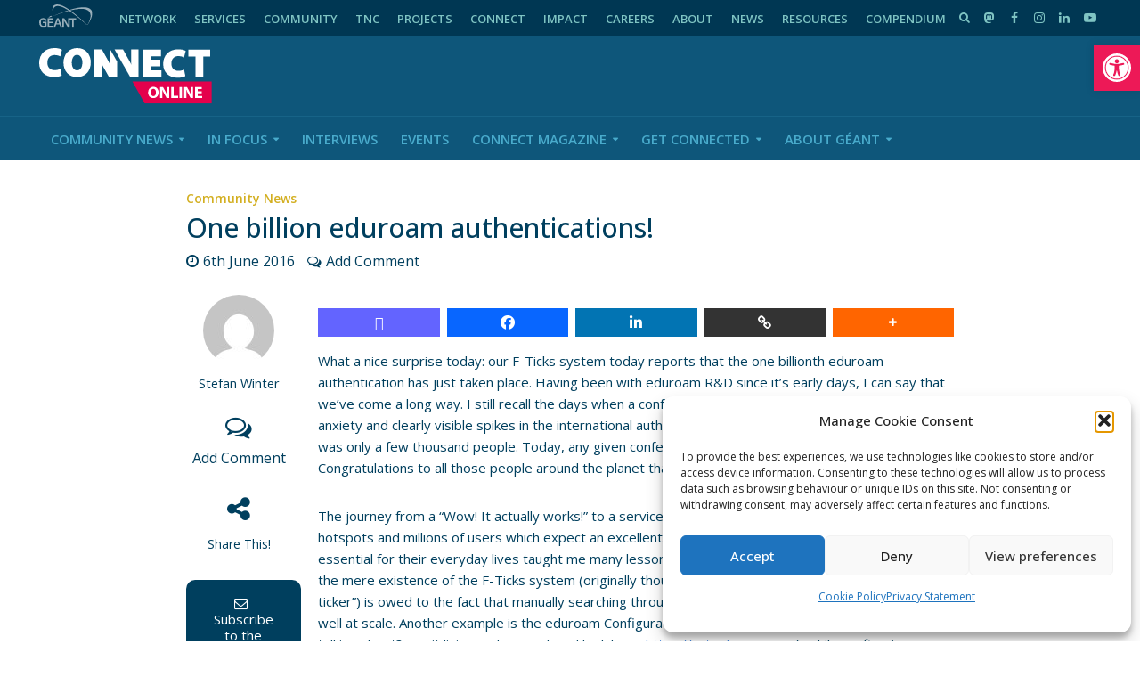

--- FILE ---
content_type: text/html; charset=UTF-8
request_url: https://connect.geant.org/2016/06/06/one-billion-eduroam-authentications
body_size: 31343
content:
<!DOCTYPE html>
<html dir="ltr" >
<head>
<meta charset="UTF-8">
<meta name="viewport" content="width=device-width,initial-scale=1.0">
<link rel="pingback" href="https://connect.geant.org/xmlrpc.php">
<link rel="profile" href="https://gmpg.org/xfn/11" />
<title>One billion eduroam authentications! | GÉANT CONNECT Online</title>
	<style>img:is([sizes="auto" i], [sizes^="auto," i]) { contain-intrinsic-size: 3000px 1500px }</style>
	
		<!-- All in One SEO 4.9.3 - aioseo.com -->
	<meta name="description" content="What a nice surprise today: our F-Ticks system today reports that the one billionth eduroam authentication has just taken place. Having been with eduroam R&amp;D since it&#039;s early days, I can say that we&#039;ve come a long way. I still recall the days when a conference with a few hundred participants caused anxiety and clearly" />
	<meta name="robots" content="max-image-preview:large" />
	<meta name="author" content="Stefan Winter"/>
	<link rel="canonical" href="https://connect.geant.org/2016/06/06/one-billion-eduroam-authentications" />
	<meta name="generator" content="All in One SEO (AIOSEO) 4.9.3" />

		<!-- Global site tag (gtag.js) - Google Analytics -->
<script type="text/plain" data-service="google-analytics" data-category="statistics" async data-cmplz-src="https://www.googletagmanager.com/gtag/js?id=G-VZVZRW7F2L"></script>
<script>
 window.dataLayer = window.dataLayer || [];
 function gtag(){dataLayer.push(arguments);}
 gtag('js', new Date());

 gtag('config', 'UA-75191607-1');
 gtag('config', 'G-VZVZRW7F2L');
</script>
		<meta property="og:locale" content="en_GB" />
		<meta property="og:site_name" content="GÉANT CONNECT Online | The leading collaboration on e-infrastructure and services for research and education" />
		<meta property="og:type" content="article" />
		<meta property="og:title" content="One billion eduroam authentications! | GÉANT CONNECT Online" />
		<meta property="og:description" content="What a nice surprise today: our F-Ticks system today reports that the one billionth eduroam authentication has just taken place. Having been with eduroam R&amp;D since it&#039;s early days, I can say that we&#039;ve come a long way. I still recall the days when a conference with a few hundred participants caused anxiety and clearly" />
		<meta property="og:url" content="https://connect.geant.org/2016/06/06/one-billion-eduroam-authentications" />
		<meta property="og:image" content="https://connect.geant.org/wp-content/uploads/2022/01/connect_online_logo.svg" />
		<meta property="og:image:secure_url" content="https://connect.geant.org/wp-content/uploads/2022/01/connect_online_logo.svg" />
		<meta property="og:image:width" content="194" />
		<meta property="og:image:height" content="63" />
		<meta property="article:published_time" content="2016-06-06T15:31:13+00:00" />
		<meta property="article:modified_time" content="2018-02-19T13:47:35+00:00" />
		<meta property="article:publisher" content="https://www.facebook.com/GEANTcommunity/" />
		<meta name="twitter:card" content="summary_large_image" />
		<meta name="twitter:site" content="@geantnews" />
		<meta name="twitter:title" content="One billion eduroam authentications! | GÉANT CONNECT Online" />
		<meta name="twitter:description" content="What a nice surprise today: our F-Ticks system today reports that the one billionth eduroam authentication has just taken place. Having been with eduroam R&amp;D since it&#039;s early days, I can say that we&#039;ve come a long way. I still recall the days when a conference with a few hundred participants caused anxiety and clearly" />
		<meta name="twitter:creator" content="@geantnews" />
		<meta name="twitter:image" content="https://connect.geant.org/wp-content/uploads/2022/01/connect_online_logo.svg" />
		<meta name="twitter:label1" content="Written by" />
		<meta name="twitter:data1" content="Stefan Winter" />
		<meta name="twitter:label2" content="Est. reading time" />
		<meta name="twitter:data2" content="3 minutes" />
		<script type="application/ld+json" class="aioseo-schema">
			{"@context":"https:\/\/schema.org","@graph":[{"@type":"Article","@id":"https:\/\/connect.geant.org\/2016\/06\/06\/one-billion-eduroam-authentications#article","name":"One billion eduroam authentications! | G\u00c9ANT CONNECT Online","headline":"One billion eduroam authentications!","author":{"@id":"https:\/\/connect.geant.org\/author\/federated-user-3347#author"},"publisher":{"@id":"https:\/\/connect.geant.org\/#organization"},"image":{"@type":"ImageObject","url":"https:\/\/connect.geant.org\/wp-content\/uploads\/2022\/01\/connect_online_logo.svg","@id":"https:\/\/connect.geant.org\/#articleImage","width":194,"height":63,"caption":"G\u00c9ANT CONNECT Online logo"},"datePublished":"2016-06-06T16:31:13+01:00","dateModified":"2018-02-19T13:47:35+00:00","inLanguage":"en-GB","mainEntityOfPage":{"@id":"https:\/\/connect.geant.org\/2016\/06\/06\/one-billion-eduroam-authentications#webpage"},"isPartOf":{"@id":"https:\/\/connect.geant.org\/2016\/06\/06\/one-billion-eduroam-authentications#webpage"},"articleSection":"Community News, Stefan Winter"},{"@type":"BreadcrumbList","@id":"https:\/\/connect.geant.org\/2016\/06\/06\/one-billion-eduroam-authentications#breadcrumblist","itemListElement":[{"@type":"ListItem","@id":"https:\/\/connect.geant.org#listItem","position":1,"name":"Home","item":"https:\/\/connect.geant.org","nextItem":{"@type":"ListItem","@id":"https:\/\/connect.geant.org\/category\/community#listItem","name":"Community News"}},{"@type":"ListItem","@id":"https:\/\/connect.geant.org\/category\/community#listItem","position":2,"name":"Community News","item":"https:\/\/connect.geant.org\/category\/community","nextItem":{"@type":"ListItem","@id":"https:\/\/connect.geant.org\/2016\/06\/06\/one-billion-eduroam-authentications#listItem","name":"One billion eduroam authentications!"},"previousItem":{"@type":"ListItem","@id":"https:\/\/connect.geant.org#listItem","name":"Home"}},{"@type":"ListItem","@id":"https:\/\/connect.geant.org\/2016\/06\/06\/one-billion-eduroam-authentications#listItem","position":3,"name":"One billion eduroam authentications!","previousItem":{"@type":"ListItem","@id":"https:\/\/connect.geant.org\/category\/community#listItem","name":"Community News"}}]},{"@type":"Organization","@id":"https:\/\/connect.geant.org\/#organization","name":"G\u00c9ANT","description":"The leading collaboration on e-infrastructure and services for research and education","url":"https:\/\/connect.geant.org\/","telephone":"+31205304488","logo":{"@type":"ImageObject","url":"https:\/\/connect.geant.org\/wp-content\/uploads\/2022\/01\/connect_online_logo.svg","@id":"https:\/\/connect.geant.org\/2016\/06\/06\/one-billion-eduroam-authentications\/#organizationLogo","width":194,"height":63,"caption":"G\u00c9ANT CONNECT Online logo"},"image":{"@id":"https:\/\/connect.geant.org\/2016\/06\/06\/one-billion-eduroam-authentications\/#organizationLogo"},"sameAs":["https:\/\/www.facebook.com\/GEANTcommunity\/","https:\/\/twitter.com\/geantnews","https:\/\/www.instagram.com\/geant_community","https:\/\/www.youtube.com\/user\/GEANTtv","https:\/\/www.linkedin.com\/company\/geantnetworks","https:\/\/soundcloud.com\/geant-sounds","https:\/\/en.wikipedia.org\/wiki\/G\u00c9ANT"]},{"@type":"Person","@id":"https:\/\/connect.geant.org\/author\/federated-user-3347#author","url":"https:\/\/connect.geant.org\/author\/federated-user-3347","name":"Stefan Winter","image":{"@type":"ImageObject","@id":"https:\/\/connect.geant.org\/2016\/06\/06\/one-billion-eduroam-authentications#authorImage","url":"https:\/\/secure.gravatar.com\/avatar\/cba3308a97e7b93baeb74f7f9f21a83d684d69f30a1d2c91936028c38878d64e?s=96&d=mm&r=g","width":96,"height":96,"caption":"Stefan Winter"}},{"@type":"WebPage","@id":"https:\/\/connect.geant.org\/2016\/06\/06\/one-billion-eduroam-authentications#webpage","url":"https:\/\/connect.geant.org\/2016\/06\/06\/one-billion-eduroam-authentications","name":"One billion eduroam authentications! | G\u00c9ANT CONNECT Online","description":"What a nice surprise today: our F-Ticks system today reports that the one billionth eduroam authentication has just taken place. Having been with eduroam R&D since it's early days, I can say that we've come a long way. I still recall the days when a conference with a few hundred participants caused anxiety and clearly","inLanguage":"en-GB","isPartOf":{"@id":"https:\/\/connect.geant.org\/#website"},"breadcrumb":{"@id":"https:\/\/connect.geant.org\/2016\/06\/06\/one-billion-eduroam-authentications#breadcrumblist"},"author":{"@id":"https:\/\/connect.geant.org\/author\/federated-user-3347#author"},"creator":{"@id":"https:\/\/connect.geant.org\/author\/federated-user-3347#author"},"datePublished":"2016-06-06T16:31:13+01:00","dateModified":"2018-02-19T13:47:35+00:00"},{"@type":"WebSite","@id":"https:\/\/connect.geant.org\/#website","url":"https:\/\/connect.geant.org\/","name":"G\u00c9ANT CONNECT Online","description":"The leading collaboration on e-infrastructure and services for research and education","inLanguage":"en-GB","publisher":{"@id":"https:\/\/connect.geant.org\/#organization"}}]}
		</script>
		<!-- All in One SEO -->


<!-- Google Tag Manager for WordPress by gtm4wp.com -->
<script data-cfasync="false" data-pagespeed-no-defer>
	var gtm4wp_datalayer_name = "dataLayer";
	var dataLayer = dataLayer || [];
</script>
<!-- End Google Tag Manager for WordPress by gtm4wp.com --><link rel='dns-prefetch' href='//apis.google.com' />
<link rel='dns-prefetch' href='//use.fontawesome.com' />
<link rel='dns-prefetch' href='//fonts.googleapis.com' />
<link rel="alternate" type="application/rss+xml" title="GÉANT CONNECT Online &raquo; Feed" href="https://connect.geant.org/feed" />
<link rel="alternate" type="application/rss+xml" title="GÉANT CONNECT Online &raquo; Comments Feed" href="https://connect.geant.org/comments/feed" />
<link rel="alternate" type="application/rss+xml" title="GÉANT CONNECT Online &raquo; One billion eduroam authentications! Comments Feed" href="https://connect.geant.org/2016/06/06/one-billion-eduroam-authentications/feed" />
<script type="text/javascript">
/* <![CDATA[ */
window._wpemojiSettings = {"baseUrl":"https:\/\/s.w.org\/images\/core\/emoji\/16.0.1\/72x72\/","ext":".png","svgUrl":"https:\/\/s.w.org\/images\/core\/emoji\/16.0.1\/svg\/","svgExt":".svg","source":{"concatemoji":"https:\/\/connect.geant.org\/wp-includes\/js\/wp-emoji-release.min.js?ver=6.8.3"}};
/*! This file is auto-generated */
!function(s,n){var o,i,e;function c(e){try{var t={supportTests:e,timestamp:(new Date).valueOf()};sessionStorage.setItem(o,JSON.stringify(t))}catch(e){}}function p(e,t,n){e.clearRect(0,0,e.canvas.width,e.canvas.height),e.fillText(t,0,0);var t=new Uint32Array(e.getImageData(0,0,e.canvas.width,e.canvas.height).data),a=(e.clearRect(0,0,e.canvas.width,e.canvas.height),e.fillText(n,0,0),new Uint32Array(e.getImageData(0,0,e.canvas.width,e.canvas.height).data));return t.every(function(e,t){return e===a[t]})}function u(e,t){e.clearRect(0,0,e.canvas.width,e.canvas.height),e.fillText(t,0,0);for(var n=e.getImageData(16,16,1,1),a=0;a<n.data.length;a++)if(0!==n.data[a])return!1;return!0}function f(e,t,n,a){switch(t){case"flag":return n(e,"\ud83c\udff3\ufe0f\u200d\u26a7\ufe0f","\ud83c\udff3\ufe0f\u200b\u26a7\ufe0f")?!1:!n(e,"\ud83c\udde8\ud83c\uddf6","\ud83c\udde8\u200b\ud83c\uddf6")&&!n(e,"\ud83c\udff4\udb40\udc67\udb40\udc62\udb40\udc65\udb40\udc6e\udb40\udc67\udb40\udc7f","\ud83c\udff4\u200b\udb40\udc67\u200b\udb40\udc62\u200b\udb40\udc65\u200b\udb40\udc6e\u200b\udb40\udc67\u200b\udb40\udc7f");case"emoji":return!a(e,"\ud83e\udedf")}return!1}function g(e,t,n,a){var r="undefined"!=typeof WorkerGlobalScope&&self instanceof WorkerGlobalScope?new OffscreenCanvas(300,150):s.createElement("canvas"),o=r.getContext("2d",{willReadFrequently:!0}),i=(o.textBaseline="top",o.font="600 32px Arial",{});return e.forEach(function(e){i[e]=t(o,e,n,a)}),i}function t(e){var t=s.createElement("script");t.src=e,t.defer=!0,s.head.appendChild(t)}"undefined"!=typeof Promise&&(o="wpEmojiSettingsSupports",i=["flag","emoji"],n.supports={everything:!0,everythingExceptFlag:!0},e=new Promise(function(e){s.addEventListener("DOMContentLoaded",e,{once:!0})}),new Promise(function(t){var n=function(){try{var e=JSON.parse(sessionStorage.getItem(o));if("object"==typeof e&&"number"==typeof e.timestamp&&(new Date).valueOf()<e.timestamp+604800&&"object"==typeof e.supportTests)return e.supportTests}catch(e){}return null}();if(!n){if("undefined"!=typeof Worker&&"undefined"!=typeof OffscreenCanvas&&"undefined"!=typeof URL&&URL.createObjectURL&&"undefined"!=typeof Blob)try{var e="postMessage("+g.toString()+"("+[JSON.stringify(i),f.toString(),p.toString(),u.toString()].join(",")+"));",a=new Blob([e],{type:"text/javascript"}),r=new Worker(URL.createObjectURL(a),{name:"wpTestEmojiSupports"});return void(r.onmessage=function(e){c(n=e.data),r.terminate(),t(n)})}catch(e){}c(n=g(i,f,p,u))}t(n)}).then(function(e){for(var t in e)n.supports[t]=e[t],n.supports.everything=n.supports.everything&&n.supports[t],"flag"!==t&&(n.supports.everythingExceptFlag=n.supports.everythingExceptFlag&&n.supports[t]);n.supports.everythingExceptFlag=n.supports.everythingExceptFlag&&!n.supports.flag,n.DOMReady=!1,n.readyCallback=function(){n.DOMReady=!0}}).then(function(){return e}).then(function(){var e;n.supports.everything||(n.readyCallback(),(e=n.source||{}).concatemoji?t(e.concatemoji):e.wpemoji&&e.twemoji&&(t(e.twemoji),t(e.wpemoji)))}))}((window,document),window._wpemojiSettings);
/* ]]> */
</script>
<link rel='stylesheet' id='ytwd_frontend_main-css-css' href='https://connect.geant.org/wp-content/plugins/wd-youtube/css/frontend_main.css?ver=1.0.25' type='text/css' media='all' />
<link rel='stylesheet' id='ytwd_bootstrap-css-css' href='https://connect.geant.org/wp-content/plugins/wd-youtube/css/bootstrap.css?ver=1.0.25' type='text/css' media='all' />
<link rel='stylesheet' id='ytwd_font-css-css' href='https://connect.geant.org/wp-content/plugins/wd-youtube/css/font-awesome/font-awesome.css?ver=6.8.3' type='text/css' media='all' />
<style id='wp-emoji-styles-inline-css' type='text/css'>

	img.wp-smiley, img.emoji {
		display: inline !important;
		border: none !important;
		box-shadow: none !important;
		height: 1em !important;
		width: 1em !important;
		margin: 0 0.07em !important;
		vertical-align: -0.1em !important;
		background: none !important;
		padding: 0 !important;
	}
</style>
<link rel='stylesheet' id='aioseo/css/src/vue/standalone/blocks/table-of-contents/global.scss-css' href='https://connect.geant.org/wp-content/plugins/all-in-one-seo-pack/dist/Lite/assets/css/table-of-contents/global.e90f6d47.css?ver=4.9.3' type='text/css' media='all' />
<style id='co-authors-plus-coauthors-style-inline-css' type='text/css'>
.wp-block-co-authors-plus-coauthors.is-layout-flow [class*=wp-block-co-authors-plus]{display:inline}

</style>
<style id='co-authors-plus-avatar-style-inline-css' type='text/css'>
.wp-block-co-authors-plus-avatar :where(img){height:auto;max-width:100%;vertical-align:bottom}.wp-block-co-authors-plus-coauthors.is-layout-flow .wp-block-co-authors-plus-avatar :where(img){vertical-align:middle}.wp-block-co-authors-plus-avatar:is(.alignleft,.alignright){display:table}.wp-block-co-authors-plus-avatar.aligncenter{display:table;margin-inline:auto}

</style>
<style id='co-authors-plus-image-style-inline-css' type='text/css'>
.wp-block-co-authors-plus-image{margin-bottom:0}.wp-block-co-authors-plus-image :where(img){height:auto;max-width:100%;vertical-align:bottom}.wp-block-co-authors-plus-coauthors.is-layout-flow .wp-block-co-authors-plus-image :where(img){vertical-align:middle}.wp-block-co-authors-plus-image:is(.alignfull,.alignwide) :where(img){width:100%}.wp-block-co-authors-plus-image:is(.alignleft,.alignright){display:table}.wp-block-co-authors-plus-image.aligncenter{display:table;margin-inline:auto}

</style>
<link rel='stylesheet' id='contact-form-7-css' href='https://connect.geant.org/wp-content/plugins/contact-form-7/includes/css/styles.css?ver=6.1.4' type='text/css' media='all' />
<link rel='stylesheet' id='geant-mastodon-feed-style-css' href='https://connect.geant.org/wp-content/plugins/geant-mastodon-feed/lib/mastodon-embed-feed-timeline-master/src/mastodon-timeline.css?ver=6.8.3' type='text/css' media='all' />
<link rel='stylesheet' id='mks_shortcodes_simple_line_icons-css' href='https://connect.geant.org/wp-content/plugins/meks-flexible-shortcodes/css/simple-line/simple-line-icons.css?ver=1.3.8' type='text/css' media='screen' />
<link rel='stylesheet' id='mks_shortcodes_css-css' href='https://connect.geant.org/wp-content/plugins/meks-flexible-shortcodes/css/style.css?ver=1.3.8' type='text/css' media='screen' />
<link rel='stylesheet' id='Read More WP-public-css-css' href='https://connect.geant.org/wp-content/plugins/read-more-wp/public/css/read-more-wp-public.css?ver=1.1.6' type='text/css' media='all' />
<link rel='stylesheet' id='rfw-style-css' href='https://connect.geant.org/wp-content/plugins/rss-feed-widget/css/style.css?ver=2026011033' type='text/css' media='all' />
<link rel='stylesheet' id='usp_style-css' href='https://connect.geant.org/wp-content/plugins/user-submitted-posts/resources/usp.css?ver=20260113' type='text/css' media='all' />
<link rel='stylesheet' id='wpsr_main_css-css' href='https://connect.geant.org/wp-content/plugins/wp-socializer/public/css/wpsr.min.css?ver=7.9' type='text/css' media='all' />
<link rel='stylesheet' id='wpsr_fa_icons-css' href='https://use.fontawesome.com/releases/v6.7.2/css/all.css?ver=7.9' type='text/css' media='all' />
<link rel='stylesheet' id='ppress-frontend-css' href='https://connect.geant.org/wp-content/plugins/wp-user-avatar/assets/css/frontend.min.css?ver=4.16.8' type='text/css' media='all' />
<link rel='stylesheet' id='ppress-flatpickr-css' href='https://connect.geant.org/wp-content/plugins/wp-user-avatar/assets/flatpickr/flatpickr.min.css?ver=4.16.8' type='text/css' media='all' />
<link rel='stylesheet' id='ppress-select2-css' href='https://connect.geant.org/wp-content/plugins/wp-user-avatar/assets/select2/select2.min.css?ver=6.8.3' type='text/css' media='all' />
<link rel='stylesheet' id='cmplz-general-css' href='https://connect.geant.org/wp-content/plugins/complianz-gdpr/assets/css/cookieblocker.min.css?ver=1769178845' type='text/css' media='all' />
<link rel='stylesheet' id='pojo-a11y-css' href='https://connect.geant.org/wp-content/plugins/pojo-accessibility/modules/legacy/assets/css/style.min.css?ver=1.0.0' type='text/css' media='all' />
<link rel='stylesheet' id='herald-fonts-css' href='https://fonts.googleapis.com/css?family=Open+Sans%3A400%2C500%2C600&#038;subset=latin&#038;ver=2.6.2' type='text/css' media='all' />
<link rel='stylesheet' id='herald-main-css' href='https://connect.geant.org/wp-content/themes/herald/assets/css/min.css?ver=2.6.2' type='text/css' media='all' />
<style id='herald-main-inline-css' type='text/css'>
h1, .h1, .herald-no-sid .herald-posts .h2{ font-size: 3.0rem; }h2, .h2, .herald-no-sid .herald-posts .h3{ font-size: 2.5rem; }h3, .h3, .herald-no-sid .herald-posts .h4 { font-size: 2.0rem; }h4, .h4, .herald-no-sid .herald-posts .h5 { font-size: 1.8rem; }h5, .h5, .herald-no-sid .herald-posts .h6 { font-size: 1.5rem; }h6, .h6, .herald-no-sid .herald-posts .h7 { font-size: 1.6rem; }.h7 {font-size: 1.4rem;}.herald-entry-content, .herald-sidebar{font-size: 1.5rem;}.entry-content .entry-headline{font-size: 1.4rem;}body{font-size: 1.5rem;}.widget{font-size: 1.5rem;}.herald-menu{font-size: 1.5rem;}.herald-mod-title .herald-mod-h, .herald-sidebar .widget-title{font-size: 1.5rem;}.entry-meta .meta-item, .entry-meta a, .entry-meta span{font-size: 1.6rem;}.entry-meta.meta-small .meta-item, .entry-meta.meta-small a, .entry-meta.meta-small span{font-size: 1.3rem;}.herald-site-header .header-top,.header-top .herald-in-popup,.header-top .herald-menu ul {background: #003753;color: #7fc4c3;}.header-top a {color: #7fc4c3;}.header-top a:hover,.header-top .herald-menu li:hover > a{color: #ffffff;}.header-top .herald-menu-popup:hover > span,.header-top .herald-menu-popup-search span:hover,.header-top .herald-menu-popup-search.herald-search-active{color: #ffffff;}#wp-calendar tbody td a{background: #4184db;color:#FFF;}.header-top .herald-login #loginform label,.header-top .herald-login p,.header-top a.btn-logout {color: #ffffff;}.header-top .herald-login #loginform input {color: #003753;}.header-top .herald-login .herald-registration-link:after {background: rgba(255,255,255,0.25);}.header-top .herald-login #loginform input[type=submit],.header-top .herald-in-popup .btn-logout {background-color: #ffffff;color: #003753;}.header-top a.btn-logout:hover{color: #003753;}.header-middle{background-color: #0e567a;color: #ffffff;}.header-middle a{color: #ffffff;}.header-middle.herald-header-wraper,.header-middle .col-lg-12{height: 90px;}.header-middle .site-title img{max-height: 90px;}.header-middle .sub-menu{background-color: #ffffff;}.header-middle .sub-menu a,.header-middle .herald-search-submit:hover,.header-middle li.herald-mega-menu .col-lg-3 a:hover,.header-middle li.herald-mega-menu .col-lg-3 a:hover:after{color: #ffffff;}.header-middle .herald-menu li:hover > a,.header-middle .herald-menu-popup-search:hover > span,.header-middle .herald-cart-icon:hover > a{color: #ffffff;background-color: #ffffff;}.header-middle .current-menu-parent a,.header-middle .current-menu-ancestor a,.header-middle .current_page_item > a,.header-middle .current-menu-item > a{background-color: rgba(255,255,255,0.2); }.header-middle .sub-menu > li > a,.header-middle .herald-search-submit,.header-middle li.herald-mega-menu .col-lg-3 a{color: rgba(255,255,255,0.7); }.header-middle .sub-menu > li:hover > a{color: #ffffff; }.header-middle .herald-in-popup{background-color: #ffffff;}.header-middle .herald-menu-popup a{color: #ffffff;}.header-middle .herald-in-popup{background-color: #ffffff;}.header-middle .herald-search-input{color: #ffffff;}.header-middle .herald-menu-popup a{color: #ffffff;}.header-middle .herald-menu-popup > span,.header-middle .herald-search-active > span{color: #ffffff;}.header-middle .herald-menu-popup:hover > span,.header-middle .herald-search-active > span{background-color: #ffffff;color: #ffffff;}.header-middle .herald-login #loginform label,.header-middle .herald-login #loginform input,.header-middle .herald-login p,.header-middle a.btn-logout,.header-middle .herald-login .herald-registration-link:hover,.header-middle .herald-login .herald-lost-password-link:hover {color: #ffffff;}.header-middle .herald-login .herald-registration-link:after {background: rgba(255,255,255,0.15);}.header-middle .herald-login a,.header-middle .herald-username a {color: #ffffff;}.header-middle .herald-login a:hover,.header-middle .herald-login .herald-registration-link,.header-middle .herald-login .herald-lost-password-link {color: #0e567a;}.header-middle .herald-login #loginform input[type=submit],.header-middle .herald-in-popup .btn-logout {background-color: #0e567a;color: #ffffff;}.header-middle a.btn-logout:hover{color: #ffffff;}.header-bottom{background: #0e567a;color: #49abcc;}.header-bottom a,.header-bottom .herald-site-header .herald-search-submit{color: #49abcc;}.header-bottom a:hover{color: #ffffff;}.header-bottom a:hover,.header-bottom .herald-menu li:hover > a,.header-bottom li.herald-mega-menu .col-lg-3 a:hover:after{color: #ffffff;}.header-bottom .herald-menu li:hover > a,.header-bottom .herald-menu-popup-search:hover > span,.header-bottom .herald-cart-icon:hover > a {color: #ffffff;background-color: #49abcc;}.header-bottom .current-menu-parent a,.header-bottom .current-menu-ancestor a,.header-bottom .current_page_item > a,.header-bottom .current-menu-item > a {background-color: rgba(73,171,204,0.2); }.header-bottom .sub-menu{background-color: #49abcc;}.header-bottom .herald-menu li.herald-mega-menu .col-lg-3 a,.header-bottom .sub-menu > li > a,.header-bottom .herald-search-submit{color: rgba(255,255,255,0.7); }.header-bottom .herald-menu li.herald-mega-menu .col-lg-3 a:hover,.header-bottom .sub-menu > li:hover > a{color: #ffffff; }.header-bottom .sub-menu > li > a,.header-bottom .herald-search-submit{color: rgba(255,255,255,0.7); }.header-bottom .sub-menu > li:hover > a{color: #ffffff; }.header-bottom .herald-in-popup {background-color: #49abcc;}.header-bottom .herald-menu-popup a {color: #ffffff;}.header-bottom .herald-in-popup,.header-bottom .herald-search-input {background-color: #49abcc;}.header-bottom .herald-menu-popup a,.header-bottom .herald-search-input{color: #ffffff;}.header-bottom .herald-menu-popup > span,.header-bottom .herald-search-active > span{color: #49abcc;}.header-bottom .herald-menu-popup:hover > span,.header-bottom .herald-search-active > span{background-color: #49abcc;color: #ffffff;}.header-bottom .herald-login #loginform label,.header-bottom .herald-login #loginform input,.header-bottom .herald-login p,.header-bottom a.btn-logout,.header-bottom .herald-login .herald-registration-link:hover,.header-bottom .herald-login .herald-lost-password-link:hover,.herald-responsive-header .herald-login #loginform label,.herald-responsive-header .herald-login #loginform input,.herald-responsive-header .herald-login p,.herald-responsive-header a.btn-logout,.herald-responsive-header .herald-login .herald-registration-link:hover,.herald-responsive-header .herald-login .herald-lost-password-link:hover {color: #ffffff;}.header-bottom .herald-login .herald-registration-link:after,.herald-responsive-header .herald-login .herald-registration-link:after {background: rgba(255,255,255,0.15);}.header-bottom .herald-login a,.herald-responsive-header .herald-login a {color: #ffffff;}.header-bottom .herald-login a:hover,.header-bottom .herald-login .herald-registration-link,.header-bottom .herald-login .herald-lost-password-link,.herald-responsive-header .herald-login a:hover,.herald-responsive-header .herald-login .herald-registration-link,.herald-responsive-header .herald-login .herald-lost-password-link {color: #0e567a;}.header-bottom .herald-login #loginform input[type=submit],.herald-responsive-header .herald-login #loginform input[type=submit],.header-bottom .herald-in-popup .btn-logout,.herald-responsive-header .herald-in-popup .btn-logout {background-color: #0e567a;color: #49abcc;}.header-bottom a.btn-logout:hover,.herald-responsive-header a.btn-logout:hover {color: #49abcc;}.herald-header-sticky{background: #0e567a;color: #4998be;}.herald-header-sticky a{color: #4998be;}.herald-header-sticky .herald-menu li:hover > a{color: #ffffff;background-color: #4998be;}.herald-header-sticky .sub-menu{background-color: #4998be;}.herald-header-sticky .sub-menu a{color: #ffffff;}.herald-header-sticky .sub-menu > li:hover > a{color: #0e567a;}.herald-header-sticky .herald-in-popup,.herald-header-sticky .herald-search-input {background-color: #4998be;}.herald-header-sticky .herald-menu-popup a{color: #ffffff;}.herald-header-sticky .herald-menu-popup > span,.herald-header-sticky .herald-search-active > span{color: #4998be;}.herald-header-sticky .herald-menu-popup:hover > span,.herald-header-sticky .herald-search-active > span{background-color: #4998be;color: #ffffff;}.herald-header-sticky .herald-search-input,.herald-header-sticky .herald-search-submit{color: #ffffff;}.herald-header-sticky .herald-menu li:hover > a,.herald-header-sticky .herald-menu-popup-search:hover > span,.herald-header-sticky .herald-cart-icon:hover a {color: #ffffff;background-color: #4998be;}.herald-header-sticky .herald-login #loginform label,.herald-header-sticky .herald-login #loginform input,.herald-header-sticky .herald-login p,.herald-header-sticky a.btn-logout,.herald-header-sticky .herald-login .herald-registration-link:hover,.herald-header-sticky .herald-login .herald-lost-password-link:hover {color: #ffffff;}.herald-header-sticky .herald-login .herald-registration-link:after {background: rgba(255,255,255,0.15);}.herald-header-sticky .herald-login a {color: #ffffff;}.herald-header-sticky .herald-login a:hover,.herald-header-sticky .herald-login .herald-registration-link,.herald-header-sticky .herald-login .herald-lost-password-link {color: #0e567a;}.herald-header-sticky .herald-login #loginform input[type=submit],.herald-header-sticky .herald-in-popup .btn-logout {background-color: #0e567a;color: #4998be;}.herald-header-sticky a.btn-logout:hover{color: #4998be;}.header-trending{background: #eeeeee;color: #666666;}.header-trending a{color: #666666;}.header-trending a:hover{color: #111111;}.header-bottom{ border-top: 1px solid rgba(73,171,204,0.15);}body { background-color: #ffffff;color: #003f5e;font-family: 'Open Sans';font-weight: 400;}.herald-site-content{background-color:#ffffff;}h1, h2, h3, h4, h5, h6,.h1, .h2, .h3, .h4, .h5, .h6, .h7,.wp-block-cover .wp-block-cover-image-text, .wp-block-cover .wp-block-cover-text, .wp-block-cover h2, .wp-block-cover-image .wp-block-cover-image-text, .wp-block-cover-image .wp-block-cover-text, .wp-block-cover-image h2{font-family: 'Open Sans';font-weight: 500;}.header-middle .herald-menu,.header-bottom .herald-menu,.herald-header-sticky .herald-menu,.herald-mobile-nav{font-family: 'Open Sans';font-weight: 600;}.herald-menu li.herald-mega-menu .herald-ovrld .meta-category a{font-family: 'Open Sans';font-weight: 400;}.herald-entry-content blockquote p{color: #4184db;}pre {background: rgba(0,63,94,0.06);border: 1px solid rgba(0,63,94,0.2);}thead {background: rgba(0,63,94,0.06);}a,.entry-title a:hover,.herald-menu .sub-menu li .meta-category a{color: #4184db;}.entry-meta-wrapper .entry-meta span:before,.entry-meta-wrapper .entry-meta a:before,.entry-meta-wrapper .entry-meta .meta-item:before,.entry-meta-wrapper .entry-meta div,li.herald-mega-menu .sub-menu .entry-title a,.entry-meta-wrapper .herald-author-twitter{color: #003f5e;}.herald-mod-title h1,.herald-mod-title h2,.herald-mod-title h4{color: #ffffff;}.herald-mod-head:after,.herald-mod-title .herald-color,.widget-title:after,.widget-title span{color: #ffffff;background-color: #003f5e;}.herald-mod-title .herald-color a{color: #ffffff;}.herald-ovrld .meta-category a,.herald-fa-wrapper .meta-category a{background-color: #4184db;}.meta-tags a,.widget_tag_cloud a,.herald-share-meta:after,.wp-block-tag-cloud a{background: rgba(0,63,94,0.1);}h1, h2, h3, h4, h5, h6,.entry-title a {color: #003f5e;}.herald-pagination .page-numbers,.herald-mod-subnav a,.herald-mod-actions a,.herald-slider-controls div,.meta-tags a,.widget.widget_tag_cloud a,.herald-sidebar .mks_autor_link_wrap a,.herald-sidebar .meks-instagram-follow-link a,.mks_themeforest_widget .mks_read_more a,.herald-read-more,.wp-block-tag-cloud a{color: #003f5e;}.widget.widget_tag_cloud a:hover,.entry-content .meta-tags a:hover,.wp-block-tag-cloud a:hover{background-color: #4184db;color: #FFF;}.herald-pagination .prev.page-numbers,.herald-pagination .next.page-numbers,.herald-pagination .prev.page-numbers:hover,.herald-pagination .next.page-numbers:hover,.herald-pagination .page-numbers.current,.herald-pagination .page-numbers.current:hover,.herald-next a,.herald-pagination .herald-next a:hover,.herald-prev a,.herald-pagination .herald-prev a:hover,.herald-load-more a,.herald-load-more a:hover,.entry-content .herald-search-submit,.herald-mod-desc .herald-search-submit,.wpcf7-submit,body div.wpforms-container-full .wpforms-form input[type=submit], body div.wpforms-container-full .wpforms-form button[type=submit], body div.wpforms-container-full .wpforms-form .wpforms-page-button {background-color:#4184db;color: #FFF;}.herald-pagination .page-numbers:hover{background-color: rgba(0,63,94,0.1);}.widget a,.recentcomments a,.widget a:hover,.herald-sticky-next a:hover,.herald-sticky-prev a:hover,.herald-mod-subnav a:hover,.herald-mod-actions a:hover,.herald-slider-controls div:hover,.meta-tags a:hover,.widget_tag_cloud a:hover,.mks_autor_link_wrap a:hover,.meks-instagram-follow-link a:hover,.mks_themeforest_widget .mks_read_more a:hover,.herald-read-more:hover,.widget .entry-title a:hover,li.herald-mega-menu .sub-menu .entry-title a:hover,.entry-meta-wrapper .meta-item:hover a,.entry-meta-wrapper .meta-item:hover a:before,.entry-meta-wrapper .herald-share:hover > span,.entry-meta-wrapper .herald-author-name:hover,.entry-meta-wrapper .herald-author-twitter:hover,.entry-meta-wrapper .herald-author-twitter:hover:before{color:#4184db;}.widget ul li a,.widget .entry-title a,.herald-author-name,.entry-meta-wrapper .meta-item,.entry-meta-wrapper .meta-item span,.entry-meta-wrapper .meta-item a,.herald-mod-actions a{color: #003f5e;}.widget li:before{background: rgba(0,63,94,0.3);}.widget_categories .count{background: #4184db;color: #FFF;}input[type="submit"],button[type="submit"],body div.wpforms-container-full .wpforms-form input[type=submit]:hover, body div.wpforms-container-full .wpforms-form button[type=submit]:hover, body div.wpforms-container-full .wpforms-form .wpforms-page-button:hover,.spinner > div{background-color: #4184db;}.herald-mod-actions a:hover,.comment-body .edit-link a,.herald-breadcrumbs a:hover{color:#4184db;}.herald-header-wraper .herald-soc-nav a:hover,.meta-tags span,li.herald-mega-menu .herald-ovrld .entry-title a,li.herald-mega-menu .herald-ovrld .entry-title a:hover,.herald-ovrld .entry-meta .herald-reviews i:before{color: #FFF;}.entry-meta .meta-item, .entry-meta span, .entry-meta a,.meta-category span,.post-date,.recentcomments,.rss-date,.comment-metadata a,.entry-meta a:hover,.herald-menu li.herald-mega-menu .col-lg-3 a:after,.herald-breadcrumbs,.herald-breadcrumbs a,.entry-meta .herald-reviews i:before{color: #003f5e;}.herald-lay-a .herald-lay-over{background: #ffffff;}.herald-pagination a:hover,input[type="submit"]:hover,button[type="submit"]:hover,.entry-content .herald-search-submit:hover,.wpcf7-submit:hover,.herald-fa-wrapper .meta-category a:hover,.herald-ovrld .meta-category a:hover,.herald-mod-desc .herald-search-submit:hover,.herald-single-sticky .herald-share .meks_ess a:hover,body div.wpforms-container-full .wpforms-form input[type=submit]:hover, body div.wpforms-container-full .wpforms-form button[type=submit]:hover, body div.wpforms-container-full .wpforms-form .wpforms-page-button:hover{cursor: pointer;text-decoration: none;background-image: -moz-linear-gradient(left,rgba(0,0,0,0.1) 0%,rgba(0,0,0,0.1) 100%);background-image: -webkit-gradient(linear,left top,right top,color-stop(0%,rgba(0,0,0,0.1)),color-stop(100%,rgba(0,0,0,0.1)));background-image: -webkit-linear-gradient(left,rgba(0,0,0,0.1) 0%,rgba(0,0,0,0.1) 100%);background-image: -o-linear-gradient(left,rgba(0,0,0,0.1) 0%,rgba(0,0,0,0.1) 100%);background-image: -ms-linear-gradient(left,rgba(0,0,0,0.1) 0%,rgba(0,0,0,0.1) 100%);background-image: linear-gradient(to right,rgba(0,0,0,0.1) 0%,rgba(0,0,0,0.1) 100%);}.herald-sticky-next a,.herald-sticky-prev a{color: #003f5e;}.herald-sticky-prev a:before,.herald-sticky-next a:before,.herald-comment-action,.meta-tags span,.herald-entry-content .herald-link-pages a{background: #003f5e;}.herald-sticky-prev a:hover:before,.herald-sticky-next a:hover:before,.herald-comment-action:hover,div.mejs-controls .mejs-time-rail .mejs-time-current,.herald-entry-content .herald-link-pages a:hover{background: #4184db;} .herald-site-footer{background: #003f5e;color: #8b9aa0;}.herald-site-footer .widget-title span{color: #8b9aa0;background: transparent;}.herald-site-footer .widget-title:before{background:#8b9aa0;}.herald-site-footer .widget-title:after,.herald-site-footer .widget_tag_cloud a{background: rgba(139,154,160,0.1);}.herald-site-footer .widget li:before{background: rgba(139,154,160,0.3);}.herald-site-footer a,.herald-site-footer .widget a:hover,.herald-site-footer .widget .meta-category a,.herald-site-footer .herald-slider-controls .owl-prev:hover,.herald-site-footer .herald-slider-controls .owl-next:hover,.herald-site-footer .herald-slider-controls .herald-mod-actions:hover{color: #0288d1;}.herald-site-footer .widget a,.herald-site-footer .mks_author_widget h3{color: #8b9aa0;}.herald-site-footer .entry-meta .meta-item, .herald-site-footer .entry-meta span, .herald-site-footer .entry-meta a, .herald-site-footer .meta-category span, .herald-site-footer .post-date, .herald-site-footer .recentcomments, .herald-site-footer .rss-date, .herald-site-footer .comment-metadata a{color: #29285c;}.herald-site-footer .mks_author_widget .mks_autor_link_wrap a, .herald-site-footer.mks_read_more a, .herald-site-footer .herald-read-more,.herald-site-footer .herald-slider-controls .owl-prev, .herald-site-footer .herald-slider-controls .owl-next, .herald-site-footer .herald-mod-wrap .herald-mod-actions a{border-color: rgba(139,154,160,0.2);}.herald-site-footer .mks_author_widget .mks_autor_link_wrap a:hover, .herald-site-footer.mks_read_more a:hover, .herald-site-footer .herald-read-more:hover,.herald-site-footer .herald-slider-controls .owl-prev:hover, .herald-site-footer .herald-slider-controls .owl-next:hover, .herald-site-footer .herald-mod-wrap .herald-mod-actions a:hover{border-color: rgba(2,136,209,0.5);}.herald-site-footer .widget_search .herald-search-input{color: #003f5e;}.herald-site-footer .widget_tag_cloud a:hover{background:#0288d1;color:#FFF;}.footer-bottom a{color:#8b9aa0;}.footer-bottom a:hover,.footer-bottom .herald-copyright a{color:#0288d1;}.footer-bottom .herald-menu li:hover > a{color: #0288d1;}.footer-bottom .sub-menu{background-color: rgba(0,0,0,0.5);} .herald-pagination{border-top: 1px solid rgba(0,63,94,0.1);}.entry-content a:hover,.comment-respond a:hover,.comment-reply-link:hover{border-bottom: 2px solid #4184db;}.footer-bottom .herald-copyright a:hover{border-bottom: 2px solid #0288d1;}.herald-slider-controls .owl-prev,.herald-slider-controls .owl-next,.herald-mod-wrap .herald-mod-actions a{border: 1px solid rgba(0,63,94,0.2);}.herald-slider-controls .owl-prev:hover,.herald-slider-controls .owl-next:hover,.herald-mod-wrap .herald-mod-actions a:hover,.herald-author .herald-socials-actions .herald-mod-actions a:hover {border-color: rgba(65,132,219,0.5);}#wp-calendar thead th,#wp-calendar tbody td,#wp-calendar tbody td:last-child{border: 1px solid rgba(0,63,94,0.1);}.herald-link-pages{border-bottom: 1px solid rgba(0,63,94,0.1);}.herald-lay-h:after,.herald-site-content .herald-related .herald-lay-h:after,.herald-lay-e:after,.herald-site-content .herald-related .herald-lay-e:after,.herald-lay-j:after,.herald-site-content .herald-related .herald-lay-j:after,.herald-lay-l:after,.herald-site-content .herald-related .herald-lay-l:after {background-color: rgba(0,63,94,0.1);}.wp-block-button__link,.wp-block-search__button{background: #4184db;}.wp-block-search__button{color: #ffffff;}input[type="text"],input[type="search"],input[type="email"], input[type="url"], input[type="tel"], input[type="number"], input[type="date"], input[type="password"], select, textarea,.herald-single-sticky,td,th,table,.mks_author_widget .mks_autor_link_wrap a,.widget .meks-instagram-follow-link a,.mks_read_more a,.herald-read-more{border-color: rgba(0,63,94,0.2);}.entry-content .herald-search-input,.herald-fake-button,input[type="text"]:focus, input[type="email"]:focus, input[type="url"]:focus, input[type="tel"]:focus, input[type="number"]:focus, input[type="date"]:focus, input[type="password"]:focus, textarea:focus{border-color: rgba(0,63,94,0.3);}.mks_author_widget .mks_autor_link_wrap a:hover,.widget .meks-instagram-follow-link a:hover,.mks_read_more a:hover,.herald-read-more:hover{border-color: rgba(65,132,219,0.5);}.comment-form,.herald-gray-area,.entry-content .herald-search-form,.herald-mod-desc .herald-search-form{background-color: rgba(0,63,94,0.06);border: 1px solid rgba(0,63,94,0.15);}.herald-boxed .herald-breadcrumbs{background-color: rgba(0,63,94,0.06);}.herald-breadcrumbs{border-color: rgba(0,63,94,0.15);}.single .herald-entry-content .herald-da,.archive .herald-posts .herald-da{border-top: 1px solid rgba(0,63,94,0.15);}.archive .herald-posts .herald-da{border-bottom: 1px solid rgba(0,63,94,0.15);}li.comment .comment-body:after{background-color: rgba(0,63,94,0.06);}.herald-pf-invert .entry-title a:hover .herald-format-icon{background: #4184db;}.herald-responsive-header,.herald-mobile-nav,.herald-responsive-header .herald-menu-popup-search .fa{color: #49abcc;background: #0e567a;}.herald-responsive-header a{color: #49abcc;}.herald-mobile-nav li a{color: #49abcc;}.herald-mobile-nav li a,.herald-mobile-nav .herald-mega-menu.herald-mega-menu-classic>.sub-menu>li>a{border-bottom: 1px solid rgba(73,171,204,0.15);}.herald-mobile-nav{border-right: 1px solid rgba(73,171,204,0.15);}.herald-mobile-nav li a:hover{color: #fff;background-color: #ffffff;}.herald-menu-toggler{color: #ffffff;border-color: rgba(73,171,204,0.15);}.herald-goto-top{color: #ffffff;background-color: #003f5e;}.herald-goto-top:hover{background-color: #4184db;}.herald-responsive-header .herald-menu-popup > span,.herald-responsive-header .herald-search-active > span{color: #49abcc;}.herald-responsive-header .herald-menu-popup-search .herald-in-popup{background: #ffffff;}.herald-responsive-header .herald-search-input,.herald-responsive-header .herald-menu-popup-search .herald-search-submit{color: #003f5e;}.entry-meta-wrapper .meta-item.herald-author:hover .coauthors a {color: #003f5e}.entry-meta-wrapper .meta-item.herald-author .coauthors a:hover {color: #4184db}a.herald-cat-703 , .widget a.herald-cat-703{ color: #589b60;}.herald-mod-head.herald-cat-703:after{ background:#589b60; }.herald-mod-head.herald-cat-703 .herald-color { background:#589b60; }.herald-ovrld .meta-category a.herald-cat-703{ background-color: #589b60; color: #FFF;}.widget_categories .cat-item-703 .count { background-color: #589b60;}.herald-fa-colored .herald-cat-703 .fa-post-thumbnail:before { background-color: #589b60;}.herald-fa-wrapper .meta-category .herald-cat-703 { background-color: #589b60;}.widget_categories .cat-item-703 a:hover { color: #589b60;}.herald-site-footer .widget a.herald-cat-703 { color: #589b60;}li.herald-mega-menu .sub-menu a.herald-cat-703 { color: #589b60;}a.herald-cat-75 , .widget a.herald-cat-75{ color: #d3af21;}.herald-mod-head.herald-cat-75:after{ background:#d3af21; }.herald-mod-head.herald-cat-75 .herald-color { background:#d3af21; }.herald-ovrld .meta-category a.herald-cat-75{ background-color: #d3af21; color: #FFF;}.widget_categories .cat-item-75 .count { background-color: #d3af21;}.herald-fa-colored .herald-cat-75 .fa-post-thumbnail:before { background-color: #d3af21;}.herald-fa-wrapper .meta-category .herald-cat-75 { background-color: #d3af21;}.widget_categories .cat-item-75 a:hover { color: #d3af21;}.herald-site-footer .widget a.herald-cat-75 { color: #d3af21;}li.herald-mega-menu .sub-menu a.herald-cat-75 { color: #d3af21;}a.herald-cat-707 , .widget a.herald-cat-707{ color: #003f5e;}.herald-mod-head.herald-cat-707:after{ background:#003f5e; }.herald-mod-head.herald-cat-707 .herald-color { background:#003f5e; }.herald-ovrld .meta-category a.herald-cat-707{ background-color: #003f5e; color: #FFF;}.widget_categories .cat-item-707 .count { background-color: #003f5e;}.herald-fa-colored .herald-cat-707 .fa-post-thumbnail:before { background-color: #003f5e;}.herald-fa-wrapper .meta-category .herald-cat-707 { background-color: #003f5e;}.widget_categories .cat-item-707 a:hover { color: #003f5e;}.herald-site-footer .widget a.herald-cat-707 { color: #003f5e;}li.herald-mega-menu .sub-menu a.herald-cat-707 { color: #003f5e;}a.herald-cat-704 , .widget a.herald-cat-704{ color: #568dc1;}.herald-mod-head.herald-cat-704:after{ background:#568dc1; }.herald-mod-head.herald-cat-704 .herald-color { background:#568dc1; }.herald-ovrld .meta-category a.herald-cat-704{ background-color: #568dc1; color: #FFF;}.widget_categories .cat-item-704 .count { background-color: #568dc1;}.herald-fa-colored .herald-cat-704 .fa-post-thumbnail:before { background-color: #568dc1;}.herald-fa-wrapper .meta-category .herald-cat-704 { background-color: #568dc1;}.widget_categories .cat-item-704 a:hover { color: #568dc1;}.herald-site-footer .widget a.herald-cat-704 { color: #568dc1;}li.herald-mega-menu .sub-menu a.herald-cat-704 { color: #568dc1;}a.herald-cat-143 , .widget a.herald-cat-143{ color: #278294;}.herald-mod-head.herald-cat-143:after{ background:#278294; }.herald-mod-head.herald-cat-143 .herald-color { background:#278294; }.herald-ovrld .meta-category a.herald-cat-143{ background-color: #278294; color: #FFF;}.widget_categories .cat-item-143 .count { background-color: #278294;}.herald-fa-colored .herald-cat-143 .fa-post-thumbnail:before { background-color: #278294;}.herald-fa-wrapper .meta-category .herald-cat-143 { background-color: #278294;}.widget_categories .cat-item-143 a:hover { color: #278294;}.herald-site-footer .widget a.herald-cat-143 { color: #278294;}li.herald-mega-menu .sub-menu a.herald-cat-143 { color: #278294;}a.herald-cat-709 , .widget a.herald-cat-709{ color: #003f5e;}.herald-mod-head.herald-cat-709:after{ background:#003f5e; }.herald-mod-head.herald-cat-709 .herald-color { background:#003f5e; }.herald-ovrld .meta-category a.herald-cat-709{ background-color: #003f5e; color: #FFF;}.widget_categories .cat-item-709 .count { background-color: #003f5e;}.herald-fa-colored .herald-cat-709 .fa-post-thumbnail:before { background-color: #003f5e;}.herald-fa-wrapper .meta-category .herald-cat-709 { background-color: #003f5e;}.widget_categories .cat-item-709 a:hover { color: #003f5e;}.herald-site-footer .widget a.herald-cat-709 { color: #003f5e;}li.herald-mega-menu .sub-menu a.herald-cat-709 { color: #003f5e;}a.herald-cat-1299 , .widget a.herald-cat-1299{ color: #3b81bf;}.herald-mod-head.herald-cat-1299:after{ background:#3b81bf; }.herald-mod-head.herald-cat-1299 .herald-color { background:#3b81bf; }.herald-ovrld .meta-category a.herald-cat-1299{ background-color: #3b81bf; color: #FFF;}.widget_categories .cat-item-1299 .count { background-color: #3b81bf;}.herald-fa-colored .herald-cat-1299 .fa-post-thumbnail:before { background-color: #3b81bf;}.herald-fa-wrapper .meta-category .herald-cat-1299 { background-color: #3b81bf;}.widget_categories .cat-item-1299 a:hover { color: #3b81bf;}.herald-site-footer .widget a.herald-cat-1299 { color: #3b81bf;}li.herald-mega-menu .sub-menu a.herald-cat-1299 { color: #3b81bf;}.site-title a{text-transform: none;}.site-description{text-transform: none;}.main-navigation{text-transform: uppercase;}.entry-title{text-transform: none;}.meta-category a{text-transform: none;}.herald-mod-title{text-transform: none;}.herald-sidebar .widget-title{text-transform: none;}.herald-site-footer .widget-title{text-transform: none;}.has-small-font-size{ font-size: 1.2rem;}.has-large-font-size{ font-size: 2.1rem;}.has-huge-font-size{ font-size: 2.7rem;}@media(min-width: 1025px){.has-small-font-size{ font-size: 1.2rem;}.has-normal-font-size{ font-size: 1.5rem;}.has-large-font-size{ font-size: 2.1rem;}.has-huge-font-size{ font-size: 2.7rem;}}.has-herald-acc-background-color{ background-color: #4184db;}.has-herald-acc-color{ color: #4184db;}.has-herald-meta-background-color{ background-color: #003f5e;}.has-herald-meta-color{ color: #003f5e;}.has-herald-txt-background-color{ background-color: #003f5e;}.has-herald-txt-color{ color: #003f5e;}.has-herald-bg-background-color{ background-color: #ffffff;}.has-herald-bg-color{ color: #ffffff;}.has-herald-cat-703-background-color{ background-color: #589b60;}.has-herald-cat-703-color{ color: #589b60;}.has-herald-cat-75-background-color{ background-color: #d3af21;}.has-herald-cat-75-color{ color: #d3af21;}.has-herald-cat-707-background-color{ background-color: #003f5e;}.has-herald-cat-707-color{ color: #003f5e;}.has-herald-cat-704-background-color{ background-color: #568dc1;}.has-herald-cat-704-color{ color: #568dc1;}.has-herald-cat-143-background-color{ background-color: #278294;}.has-herald-cat-143-color{ color: #278294;}.has-herald-cat-709-background-color{ background-color: #003f5e;}.has-herald-cat-709-color{ color: #003f5e;}.has-herald-cat-1299-background-color{ background-color: #3b81bf;}.has-herald-cat-1299-color{ color: #3b81bf;}.fa-post-thumbnail:before, .herald-ovrld .herald-post-thumbnail span:before, .herald-ovrld .herald-post-thumbnail a:before,.herald-ovrld:hover .herald-post-thumbnail-single span:before { opacity: 0.2; }.herald-fa-item:hover .fa-post-thumbnail:before, .herald-ovrld:hover .herald-post-thumbnail a:before, .herald-ovrld:hover .herald-post-thumbnail span:before{ opacity: 0.4; }@media only screen and (min-width: 1249px) {.herald-site-header .header-top,.header-middle,.header-bottom,.herald-header-sticky,.header-trending{ display:block !important;}.herald-responsive-header,.herald-mobile-nav{display:none !important;}.herald-mega-menu .sub-menu {display: block;}.header-mobile-da {display: none;}}
</style>
<link rel='stylesheet' id='meks-ads-widget-css' href='https://connect.geant.org/wp-content/plugins/meks-easy-ads-widget/css/style.css?ver=2.0.9' type='text/css' media='all' />
<link rel='stylesheet' id='meks_instagram-widget-styles-css' href='https://connect.geant.org/wp-content/plugins/meks-easy-instagram-widget/css/widget.css?ver=6.8.3' type='text/css' media='all' />
<link rel='stylesheet' id='meks-flickr-widget-css' href='https://connect.geant.org/wp-content/plugins/meks-simple-flickr-widget/css/style.css?ver=1.3' type='text/css' media='all' />
<link rel='stylesheet' id='meks-author-widget-css' href='https://connect.geant.org/wp-content/plugins/meks-smart-author-widget/css/style.css?ver=1.1.5' type='text/css' media='all' />
<link rel='stylesheet' id='meks-social-widget-css' href='https://connect.geant.org/wp-content/plugins/meks-smart-social-widget/css/style.css?ver=1.6.5' type='text/css' media='all' />
<link rel='stylesheet' id='meks-themeforest-widget-css' href='https://connect.geant.org/wp-content/plugins/meks-themeforest-smart-widget/css/style.css?ver=1.6' type='text/css' media='all' />
<link rel='stylesheet' id='style_login_widget-css' href='https://connect.geant.org/wp-content/plugins/miniorange-oauth-oidc-single-sign-on/resources/css/style_login_widget.css?ver=6.8.3' type='text/css' media='all' />
<link rel='stylesheet' id='meks_ess-main-css' href='https://connect.geant.org/wp-content/plugins/meks-easy-social-share/assets/css/main.css?ver=1.3' type='text/css' media='all' />
<link rel='stylesheet' id='wp_review-style-css' href='https://connect.geant.org/wp-content/plugins/wp-review/public/css/wp-review.css?ver=5.3.5' type='text/css' media='all' />
<link rel='stylesheet' id='__EPYT__style-css' href='https://connect.geant.org/wp-content/plugins/youtube-embed-plus/styles/ytprefs.min.css?ver=14.2.4' type='text/css' media='all' />
<style id='__EPYT__style-inline-css' type='text/css'>

                .epyt-gallery-thumb {
                        width: 33.333%;
                }
                
</style>
<!--n2css--><!--n2js--><script type="text/javascript" src="https://connect.geant.org/wp-includes/js/jquery/jquery.min.js?ver=3.7.1" id="jquery-core-js"></script>
<script type="text/javascript" src="https://connect.geant.org/wp-includes/js/jquery/jquery-migrate.min.js?ver=3.4.1" id="jquery-migrate-js"></script>
<script type="text/javascript" src="https://connect.geant.org/wp-content/plugins/wd-youtube/js/linkify.js?ver=6.8.3" id="ytwd_linkify-js-js"></script>
<script data-service="google-maps" data-category="marketing" type="text/plain" data-cmplz-src="https://apis.google.com/js/platform.js?ver=6.8.3" id="ytwd_platform-js-js"></script>
<script type="text/javascript" src="https://connect.geant.org/wp-content/plugins/read-more-wp/public/js/read-more-wp-public.js?ver=1.1.6" id="Read More WP-public-js-js"></script>
<script type="text/javascript" src="https://connect.geant.org/wp-content/plugins/stop-user-enumeration/frontend/js/frontend.js?ver=1.7.7" id="stop-user-enumeration-js" defer="defer" data-wp-strategy="defer"></script>
<script type="text/javascript" src="https://connect.geant.org/wp-content/plugins/user-submitted-posts/resources/jquery.cookie.js?ver=20260113" id="usp_cookie-js"></script>
<script type="text/javascript" src="https://connect.geant.org/wp-content/plugins/user-submitted-posts/resources/jquery.parsley.min.js?ver=20260113" id="usp_parsley-js"></script>
<script type="text/javascript" id="usp_core-js-before">
/* <![CDATA[ */
var usp_custom_field = "Name"; var usp_custom_field_2 = ""; var usp_custom_checkbox = "copyright_confirm"; var usp_case_sensitivity = "false"; var usp_min_images = 1; var usp_max_images = 1; var usp_parsley_error = "Incorrect response."; var usp_multiple_cats = 0; var usp_existing_tags = 0; var usp_recaptcha_disp = "hide"; var usp_recaptcha_vers = "2"; var usp_recaptcha_key = ""; var challenge_nonce = "44807f2d88"; var ajax_url = "https:\/\/connect.geant.org\/wp-admin\/admin-ajax.php"; 
/* ]]> */
</script>
<script type="text/javascript" src="https://connect.geant.org/wp-content/plugins/user-submitted-posts/resources/jquery.usp.core.js?ver=20260113" id="usp_core-js"></script>
<script type="text/javascript" src="https://connect.geant.org/wp-content/plugins/wp-user-avatar/assets/flatpickr/flatpickr.min.js?ver=4.16.8" id="ppress-flatpickr-js"></script>
<script type="text/javascript" src="https://connect.geant.org/wp-content/plugins/wp-user-avatar/assets/select2/select2.min.js?ver=4.16.8" id="ppress-select2-js"></script>
<script data-service="youtube" data-category="marketing" type="text/plain" id="__ytprefs__-js-extra">
/* <![CDATA[ */
var _EPYT_ = {"ajaxurl":"https:\/\/connect.geant.org\/wp-admin\/admin-ajax.php","security":"a446109a7d","gallery_scrolloffset":"20","eppathtoscripts":"https:\/\/connect.geant.org\/wp-content\/plugins\/youtube-embed-plus\/scripts\/","eppath":"https:\/\/connect.geant.org\/wp-content\/plugins\/youtube-embed-plus\/","epresponsiveselector":"[\"iframe.__youtube_prefs__\"]","epdovol":"1","version":"14.2.4","evselector":"iframe.__youtube_prefs__[src], iframe[src*=\"youtube.com\/embed\/\"], iframe[src*=\"youtube-nocookie.com\/embed\/\"]","ajax_compat":"","maxres_facade":"eager","ytapi_load":"light","pause_others":"","stopMobileBuffer":"1","facade_mode":"","not_live_on_channel":""};
/* ]]> */
</script>
<script type="text/javascript" src="https://connect.geant.org/wp-content/plugins/youtube-embed-plus/scripts/ytprefs.min.js?ver=14.2.4" id="__ytprefs__-js"></script>
<link rel="https://api.w.org/" href="https://connect.geant.org/wp-json/" /><link rel="alternate" title="JSON" type="application/json" href="https://connect.geant.org/wp-json/wp/v2/posts/213" /><link rel="EditURI" type="application/rsd+xml" title="RSD" href="https://connect.geant.org/xmlrpc.php?rsd" />
<link rel='shortlink' href='https://connect.geant.org/?p=213' />
<link rel="alternate" title="oEmbed (JSON)" type="application/json+oembed" href="https://connect.geant.org/wp-json/oembed/1.0/embed?url=https%3A%2F%2Fconnect.geant.org%2F2016%2F06%2F06%2Fone-billion-eduroam-authentications" />
<link rel="alternate" title="oEmbed (XML)" type="text/xml+oembed" href="https://connect.geant.org/wp-json/oembed/1.0/embed?url=https%3A%2F%2Fconnect.geant.org%2F2016%2F06%2F06%2Fone-billion-eduroam-authentications&#038;format=xml" />
<meta name="generator" content="Redux 4.5.10" /><style type="text/css">
			.aiovg-player {
				display: block;
				position: relative;
				border-radius: 3px;
				padding-bottom: 56.25%;
				width: 100%;
				height: 0;	
				overflow: hidden;
			}
			
			.aiovg-player iframe,
			.aiovg-player .video-js,
			.aiovg-player .plyr {
				--plyr-color-main: #00b2ff;
				position: absolute;
				inset: 0;	
				margin: 0;
				padding: 0;
				width: 100%;
				height: 100%;
			}
		</style><!-- Global site tag (gtag.js) - Google Analytics -->
<script type="text/plain" data-service="google-analytics" data-category="statistics" async data-cmplz-src="https://www.googletagmanager.com/gtag/js?id=UA-141319805-1"></script>
<script>
  window.dataLayer = window.dataLayer || [];
  function gtag(){dataLayer.push(arguments);}
  gtag('js', new Date());

  gtag('config', 'UA-141319805-1');
</script>
<meta name="google-site-verification" content="m_szklNhE4AsInBNfN-yBiepeeZ1X6JPyWN-TPPcxCM" /><script>document.createElement( "picture" );if(!window.HTMLPictureElement && document.addEventListener) {window.addEventListener("DOMContentLoaded", function() {var s = document.createElement("script");s.src = "https://connect.geant.org/wp-content/plugins/webp-express/js/picturefill.min.js";document.body.appendChild(s);});}</script>			<style>.cmplz-hidden {
					display: none !important;
				}</style>
<!-- Google Tag Manager for WordPress by gtm4wp.com -->
<!-- GTM Container placement set to automatic -->
<script data-cfasync="false" data-pagespeed-no-defer>
	var dataLayer_content = {"pagePostType":"post","pagePostType2":"single-post","pageCategory":["community"],"pagePostAuthor":"Stefan Winter"};
	dataLayer.push( dataLayer_content );
</script>
<script data-cfasync="false" data-pagespeed-no-defer>
(function(w,d,s,l,i){w[l]=w[l]||[];w[l].push({'gtm.start':
new Date().getTime(),event:'gtm.js'});var f=d.getElementsByTagName(s)[0],
j=d.createElement(s),dl=l!='dataLayer'?'&l='+l:'';j.async=true;j.src=
'//www.googletagmanager.com/gtm.js?id='+i+dl;f.parentNode.insertBefore(j,f);
})(window,document,'script','dataLayer','GTM-W64FTTMV');
</script>
<!-- End Google Tag Manager for WordPress by gtm4wp.com --><style type="text/css">
#pojo-a11y-toolbar .pojo-a11y-toolbar-toggle a{ background-color: #ed1957;	color: #ffffff;}
#pojo-a11y-toolbar .pojo-a11y-toolbar-overlay, #pojo-a11y-toolbar .pojo-a11y-toolbar-overlay ul.pojo-a11y-toolbar-items.pojo-a11y-links{ border-color: #ed1957;}
body.pojo-a11y-focusable a:focus{ outline-style: solid !important;	outline-width: 1px !important;	outline-color: #FF0000 !important;}
#pojo-a11y-toolbar{ top: 50px !important;}
#pojo-a11y-toolbar .pojo-a11y-toolbar-overlay{ background-color: #ffffff;}
#pojo-a11y-toolbar .pojo-a11y-toolbar-overlay ul.pojo-a11y-toolbar-items li.pojo-a11y-toolbar-item a, #pojo-a11y-toolbar .pojo-a11y-toolbar-overlay p.pojo-a11y-toolbar-title{ color: #333333;}
#pojo-a11y-toolbar .pojo-a11y-toolbar-overlay ul.pojo-a11y-toolbar-items li.pojo-a11y-toolbar-item a.active{ background-color: #4054b2;	color: #ffffff;}
@media (max-width: 767px) { #pojo-a11y-toolbar { top: 50px !important; } }</style>
<!-- BEGIN Clicky Analytics v2.2.4 Tracking - https://wordpress.org/plugins/clicky-analytics/ -->
<script type="text/javascript">
  var clicky_custom = clicky_custom || {};
  clicky_custom.outbound_pattern = ['/go/','/out/'];
</script>

<script async src="//static.getclicky.com/101187426.js"></script>

<!-- END Clicky Analytics v2.2.4 Tracking -->

<noscript><style>.lazyload[data-src]{display:none !important;}</style></noscript><style>.lazyload{background-image:none !important;}.lazyload:before{background-image:none !important;}</style><link rel="icon" href="https://connect.geant.org/wp-content/uploads/2022/01/connect_icon_new-65x65.png" sizes="32x32" />
<link rel="icon" href="https://connect.geant.org/wp-content/uploads/2022/01/connect_icon_new.png" sizes="192x192" />
<link rel="apple-touch-icon" href="https://connect.geant.org/wp-content/uploads/2022/01/connect_icon_new.png" />
<meta name="msapplication-TileImage" content="https://connect.geant.org/wp-content/uploads/2022/01/connect_icon_new.png" />
		<style type="text/css" id="wp-custom-css">
			.herald-no-sid .herald-fa-wrapper .meta-category a {
    font-size: 1.6rem;
}

.meta-category a, .nobold, caption, td, th {
    font-weight: 600;
}

.herald-single .col-mod-single .meta-category > span {margin: 0 0.3em}

.my-custom-herald-mod-head.herald-cat-143:after {background: #278294;}

@media (max-width: 1249px) and (min-width: 768px){
.herald-module.col-lg-3 .herald-posts .herald-lay-i, .herald-module.col-lg-4 .herald-posts .herald-lay-i, .herald-module.col-lg-6 .herald-posts .herald-lay-i {
    width: 100% !important;
    max-width: 100% !important;
	font-size: 1.6rem !important;
     }
 }


.herald-soc-nav li a[href*="mstdn."]::before {
    content: "\e902";
}

@media (max-width: 767px){
.herald-lay-i, .herald-lay-j, .herald-lay-k, .herald-lay-l, .herald-no-sid .herald-lay-i, .herald-no-sid .herald-lay-j, .herald-site-content .herald-related .herald-lay-i, .herald-site-content .herald-related .herald-lay-j, .herald-site-content .herald-related .herald-lay-k, .herald-site-content .herald-related .herald-lay-l {
    width: 100% !important;
    max-width: 100% !important;
	font-size: 1.8rem !important;
     }
 }


@media screen and (max-width: 1024px){
body .h5, body .herald-no-sid .herald-posts .h6, body h5 {
    font-size: 1.8rem;
 
     }
 }



.herald-site-footer .widget-title span {
    font-weight: 600 !important;
}


.herald-mobile-nav li a:hover {

		background-color: #003f5d !important;
	  color: #fff !important;
}


.herald-mobile-nav li a:hover {
    color: #fff;
    background-color: #003f5d;
}
.wp-caption-text { 
background-color: rgba(0,0,0,0);
}

.herald-single .entry-header {
    max-width: 900px;
}

.herald-post-thumbnail {
    position: relative;
    text-align: center;
    background-color: rgba(255,255,255);
}


.header-top .herald-menu>ul>li>a {
    font-weight: 600 !important; 
	font-size: 1.3rem !important; 
	line-height: 1.8rem !important;
}
.header-top {
    height: 40px !important;
}
#menu-item-16539{
	margin-top: -6px !important; 	
}

.yotu-playlist {
    padding-top: 0px!important;

}

.yotu-videos.yotu-preset-abnb .yotu-video-title {
    font-size: 0.99em !important;
    font-weight: 600 !important;
		line-height: 1.0rem !important;
		    color:  #4184db !important;
}


body [data-showdesc="off"] .yotu-videos h3.yotu-video-title  {
		    color:  #4184db !important;
}

.social-menu a[href*="mastodon.social"]::before { content: '\f4f6'; font-family: 'Font Awesome 5 Brands'; }

.h6{
    font-weight: 600;
}

.comment-metadata a, .fn, .fn a, .says {
    font-size: 1.4rem;
    font-weight: 800;
}


.pp-multiple-authors-boxes-wrapper.pp-multiple-authors-layout-inline.multiple-authors-target-the-content .pp-multiple-authors-boxes-li {
    padding-right: 10px;

}



		</style>
		<style id="sccss">.pp-multiple-authors-boxes-wrapper.pp-multiple-authors-layout-simple_list.multiple-authors-target-the-content .pp-multiple-authors-boxes-li {
    border-color: #fff !important;
}</style></head>

<body data-cmplz=1 class="wp-singular post-template-default single single-post postid-213 single-format-standard wp-embed-responsive wp-theme-herald herald-v_2_6_2">



	<header id="header" class="herald-site-header">

											<div class="header-top hidden-xs hidden-sm">
	<div class="container">
		<div class="row">
			<div class="col-lg-12">
				
												<div class="hel-l">
												<nav class="secondary-navigation herald-menu">	
		<ul id="menu-logo" class="menu"><li id="menu-item-16539" class="menu-item menu-item-type-custom menu-item-object-custom menu-item-16539"><a href="https://www.geant.org"><img style="opacity: 0.6; max-width: 60px;" src="[data-uri]" data-src="/wp-content/uploads/2022/01/geantlogo.svg" decoding="async" class="lazyload" /><noscript><img style="opacity: 0.6; max-width: 60px;" src="/wp-content/uploads/2022/01/geantlogo.svg" data-eio="l" /></noscript></a></li>
</ul>	</nav>
												<nav class="secondary-navigation herald-menu">	
		<ul id="menu-secondary-menu-2" class="menu"><li id="menu-item-16531" class="menu-item menu-item-type-custom menu-item-object-custom menu-item-16531"><a href="https://network.geant.org">NETWORK</a></li>
<li id="menu-item-16532" class="menu-item menu-item-type-custom menu-item-object-custom menu-item-16532"><a href="https://geant.org/services/">SERVICES</a></li>
<li id="menu-item-16533" class="menu-item menu-item-type-custom menu-item-object-custom menu-item-16533"><a href="https://community.geant.org">COMMUNITY</a></li>
<li id="menu-item-16534" class="menu-item menu-item-type-custom menu-item-object-custom menu-item-16534"><a href="https://tnc.geant.org/">TNC</a></li>
<li id="menu-item-16535" class="menu-item menu-item-type-custom menu-item-object-custom menu-item-16535"><a href="https://geant.org/projects/">PROJECTS</a></li>
<li id="menu-item-16536" class="menu-item menu-item-type-custom menu-item-object-custom menu-item-home menu-item-16536"><a href="https://connect.geant.org">CONNECT</a></li>
<li id="menu-item-16537" class="menu-item menu-item-type-custom menu-item-object-custom menu-item-16537"><a href="https://impact.geant.org">IMPACT</a></li>
<li id="menu-item-16538" class="menu-item menu-item-type-custom menu-item-object-custom menu-item-16538"><a href="https://careers.geant.org">CAREERS</a></li>
<li id="menu-item-16600" class="menu-item menu-item-type-custom menu-item-object-custom menu-item-16600"><a href="https://about.geant.org/">ABOUT</a></li>
<li id="menu-item-17147" class="menu-item menu-item-type-custom menu-item-object-custom menu-item-17147"><a href="https://connect.geant.org/community-news">NEWS</a></li>
<li id="menu-item-18057" class="menu-item menu-item-type-custom menu-item-object-custom menu-item-18057"><a href="https://resources.geant.org/">RESOURCES</a></li>
<li id="menu-item-21630" class="menu-item menu-item-type-custom menu-item-object-custom menu-item-21630"><a href="https://compendium.geant.org/">COMPENDIUM</a></li>
</ul>	</nav>
									</div>
				
												<div class="hel-r">
											<div class="herald-menu-popup-search">
<span class="fa fa-search"></span>
	<div class="herald-in-popup">
		<form class="herald-search-form" action="https://connect.geant.org/" method="get">
	<input name="s" class="herald-search-input" type="text" value="" placeholder="Type here to search..." /><button type="submit" class="herald-search-submit"></button>
</form>	</div>
</div>													<ul id="menu-herald-social" class="herald-soc-nav"><li id="menu-item-21702" class="menu-item menu-item-type-custom menu-item-object-custom menu-item-21702"><a href="https://mstdn.social/@geant"><span class="herald-social-name">Mastodon</span></a></li>
<li id="menu-item-6597" class="menu-item menu-item-type-custom menu-item-object-custom menu-item-6597"><a target="_blank" href="https://www.facebook.com/GEANTcommunity/"><span class="herald-social-name">facebook</span></a></li>
<li id="menu-item-16523" class="menu-item menu-item-type-custom menu-item-object-custom menu-item-16523"><a target="_blank" href="https://www.instagram.com/geant_community"><span class="herald-social-name">Instagram</span></a></li>
<li id="menu-item-12570" class="menu-item menu-item-type-custom menu-item-object-custom menu-item-12570"><a target="_blank" href="https://www.linkedin.com/company/geantnetworks"><span class="herald-social-name">LinkedIn</span></a></li>
<li id="menu-item-7243" class="menu-item menu-item-type-custom menu-item-object-custom menu-item-7243"><a target="_blank" href="https://www.youtube.com/user/GEANTtv"><span class="herald-social-name">GÉANTtv</span></a></li>
</ul>									</div>
				
								
			</div>
		</div>
	</div>
</div>							<div class="header-middle herald-header-wraper hidden-xs hidden-sm">
	<div class="container">
		<div class="row">
				<div class="col-lg-12 hel-el">
				
															<div class="hel-l herald-go-hor">
													<div class="site-branding">
				<span class="site-title h1"><a href="https://connect.geant.org/" rel="home"><img class="herald-logo no-lazyload lazyload" src="[data-uri]" alt="GÉANT CONNECT Online" data-src="https://connect.geant.org/wp-content/uploads/2022/01/connect_online_logo.svg" decoding="async"><noscript><img class="herald-logo no-lazyload" src="https://connect.geant.org/wp-content/uploads/2022/01/connect_online_logo.svg" alt="GÉANT CONNECT Online" data-eio="l"></noscript></a></span>
	</div>
											</div>
					
										
													
					
				
				</div>
		</div>
		</div>
</div>							<div class="header-bottom herald-header-wraper hidden-sm hidden-xs">
	<div class="container">
		<div class="row">
				<div class="col-lg-12 hel-el">
				
															<div class="hel-l">
													<nav class="main-navigation herald-menu">	
				<ul id="menu-herald-main-main-menu" class="menu"><li id="menu-item-7092" class="menu-item menu-item-type-post_type menu-item-object-page menu-item-has-children menu-item-7092"><a href="https://connect.geant.org/community-news">Community News</a>
<ul class="sub-menu">
	<li id="menu-item-6832" class="menu-item menu-item-type-post_type menu-item-object-page menu-item-6832"><a href="https://connect.geant.org/community-programme">GÉANT Community Programme</a></ul>
<li id="menu-item-7100" class="menu-item menu-item-type-post_type menu-item-object-page menu-item-has-children menu-item-7100"><a href="https://connect.geant.org/in-focus">In Focus</a>
<ul class="sub-menu">
	<li id="menu-item-6819" class="menu-item menu-item-type-post_type menu-item-object-page menu-item-6819"><a href="https://connect.geant.org/connectivity">Connectivity</a>	<li id="menu-item-6823" class="menu-item menu-item-type-post_type menu-item-object-page menu-item-6823"><a href="https://connect.geant.org/clouds-2">Clouds</a>	<li id="menu-item-6828" class="menu-item menu-item-type-post_type menu-item-object-page menu-item-6828"><a href="https://connect.geant.org/security">Security</a>	<li id="menu-item-25747" class="menu-item menu-item-type-custom menu-item-object-custom menu-item-25747"><a href="https://security.geant.org/cybersecurity-campaign-2025/">Cybersecurity campaign</a>	<li id="menu-item-6815" class="menu-item menu-item-type-post_type menu-item-object-page menu-item-6815"><a href="https://connect.geant.org/trust-and-identity">Trust and Identity</a>	<li id="menu-item-14560" class="menu-item menu-item-type-post_type menu-item-object-page menu-item-14560"><a href="https://connect.geant.org/in-focus/openscience">Open Science</a>	<li id="menu-item-10756" class="menu-item menu-item-type-post_type menu-item-object-page menu-item-10756"><a href="https://connect.geant.org/education">Education</a>	<li id="menu-item-14548" class="menu-item menu-item-type-post_type menu-item-object-page menu-item-14548"><a href="https://connect.geant.org/in-focus/hpc">HPC</a>	<li id="menu-item-16793" class="menu-item menu-item-type-post_type menu-item-object-page menu-item-16793"><a href="https://connect.geant.org/womeninstem">Women In STEM</a>	<li id="menu-item-9156" class="menu-item menu-item-type-post_type menu-item-object-page menu-item-9156"><a href="https://connect.geant.org/itfs">In The Field stories</a>	<li id="menu-item-9881" class="menu-item menu-item-type-post_type menu-item-object-page menu-item-9881"><a href="https://connect.geant.org/press">Press Coverage</a></ul>
<li id="menu-item-7096" class="menu-item menu-item-type-post_type menu-item-object-page menu-item-7096"><a href="https://connect.geant.org/interviews">Interviews</a><li id="menu-item-6795" class="menu-item menu-item-type-post_type menu-item-object-page menu-item-6795"><a href="https://connect.geant.org/events">Events</a><li id="menu-item-23908" class="menu-item menu-item-type-custom menu-item-object-custom menu-item-has-children menu-item-23908"><a href="https://connect.geant.org/connect-magazine">CONNECT Magazine</a>
<ul class="sub-menu">
	<li id="menu-item-24848" class="menu-item menu-item-type-custom menu-item-object-custom menu-item-24848"><a href="https://connect.geant.org/connect-50">Current Edition</a>	<li id="menu-item-23910" class="menu-item menu-item-type-post_type menu-item-object-page menu-item-23910"><a href="https://connect.geant.org/connect-magazine-archive">Past Editions</a></ul>
<li id="menu-item-7240" class="menu-item menu-item-type-post_type menu-item-object-page menu-item-has-children menu-item-7240"><a href="https://connect.geant.org/get_connected">Get Connected</a>
<ul class="sub-menu">
	<li id="menu-item-7394" class="menu-item menu-item-type-post_type menu-item-object-page menu-item-7394"><a href="https://connect.geant.org/get_connected">Ways to Connect</a>	<li id="menu-item-6571" class="menu-item menu-item-type-post_type menu-item-object-page menu-item-6571"><a href="https://connect.geant.org/news-submissions">News submissions page</a>	<li id="menu-item-7635" class="menu-item menu-item-type-custom menu-item-object-custom menu-item-7635"><a href="https://connect.geant.org/wp-admin/">Login to Contribute</a>	<li id="menu-item-6784" class="menu-item menu-item-type-custom menu-item-object-custom menu-item-6784"><a href="https://eepurl.com/dspXVv">Subscribe to weekly CONNECT Newsletter</a></ul>
<li id="menu-item-6805" class="menu-item menu-item-type-custom menu-item-object-custom menu-item-has-children menu-item-6805"><a>About GÉANT</a>
<ul class="sub-menu">
	<li id="menu-item-6807" class="menu-item menu-item-type-custom menu-item-object-custom menu-item-6807"><a target="_blank" href="https://geant.org">GÉANT Main Site</a>	<li id="menu-item-6806" class="menu-item menu-item-type-custom menu-item-object-custom menu-item-6806"><a target="_blank" href="https://impact.geant.org">GEANT Impact Site</a>	<li id="menu-item-7616" class="menu-item menu-item-type-custom menu-item-object-custom menu-item-7616"><a target="_blank" href="https://resources.geant.org/publications/annual-reports/">GÉANT Annual Report</a>	<li id="menu-item-6586" class="menu-item menu-item-type-post_type menu-item-object-page menu-item-6586"><a href="https://connect.geant.org/our-partners">Our Partners</a></ul>
</ul>	</nav>											</div>
					
										
															
					
				
				</div>
		</div>
		</div>
</div>					
	</header>

			<div id="sticky-header" class="herald-header-sticky herald-header-wraper herald-slide hidden-xs hidden-sm">
	<div class="container">
		<div class="row">
				<div class="col-lg-12 hel-el">
				
															<div class="hel-l herald-go-hor">
													<div class="site-branding mini">
		<span class="site-title h1"><a href="https://connect.geant.org/" rel="home"><img class="herald-logo-mini no-lazyload lazyload" src="[data-uri]" alt="GÉANT CONNECT Online" data-src="https://connect.geant.org/wp-content/uploads/2022/01/connect_online_mini.svg" decoding="async"><noscript><img class="herald-logo-mini no-lazyload" src="https://connect.geant.org/wp-content/uploads/2022/01/connect_online_mini.svg" alt="GÉANT CONNECT Online" data-eio="l"></noscript></a></span>
</div>													<nav class="main-navigation herald-menu">	
				<ul id="menu-herald-main-main-menu-1" class="menu"><li class="menu-item menu-item-type-post_type menu-item-object-page menu-item-has-children menu-item-7092"><a href="https://connect.geant.org/community-news">Community News</a>
<ul class="sub-menu">
	<li class="menu-item menu-item-type-post_type menu-item-object-page menu-item-6832"><a href="https://connect.geant.org/community-programme">GÉANT Community Programme</a></ul>
<li class="menu-item menu-item-type-post_type menu-item-object-page menu-item-has-children menu-item-7100"><a href="https://connect.geant.org/in-focus">In Focus</a>
<ul class="sub-menu">
	<li class="menu-item menu-item-type-post_type menu-item-object-page menu-item-6819"><a href="https://connect.geant.org/connectivity">Connectivity</a>	<li class="menu-item menu-item-type-post_type menu-item-object-page menu-item-6823"><a href="https://connect.geant.org/clouds-2">Clouds</a>	<li class="menu-item menu-item-type-post_type menu-item-object-page menu-item-6828"><a href="https://connect.geant.org/security">Security</a>	<li class="menu-item menu-item-type-custom menu-item-object-custom menu-item-25747"><a href="https://security.geant.org/cybersecurity-campaign-2025/">Cybersecurity campaign</a>	<li class="menu-item menu-item-type-post_type menu-item-object-page menu-item-6815"><a href="https://connect.geant.org/trust-and-identity">Trust and Identity</a>	<li class="menu-item menu-item-type-post_type menu-item-object-page menu-item-14560"><a href="https://connect.geant.org/in-focus/openscience">Open Science</a>	<li class="menu-item menu-item-type-post_type menu-item-object-page menu-item-10756"><a href="https://connect.geant.org/education">Education</a>	<li class="menu-item menu-item-type-post_type menu-item-object-page menu-item-14548"><a href="https://connect.geant.org/in-focus/hpc">HPC</a>	<li class="menu-item menu-item-type-post_type menu-item-object-page menu-item-16793"><a href="https://connect.geant.org/womeninstem">Women In STEM</a>	<li class="menu-item menu-item-type-post_type menu-item-object-page menu-item-9156"><a href="https://connect.geant.org/itfs">In The Field stories</a>	<li class="menu-item menu-item-type-post_type menu-item-object-page menu-item-9881"><a href="https://connect.geant.org/press">Press Coverage</a></ul>
<li class="menu-item menu-item-type-post_type menu-item-object-page menu-item-7096"><a href="https://connect.geant.org/interviews">Interviews</a><li class="menu-item menu-item-type-post_type menu-item-object-page menu-item-6795"><a href="https://connect.geant.org/events">Events</a><li class="menu-item menu-item-type-custom menu-item-object-custom menu-item-has-children menu-item-23908"><a href="https://connect.geant.org/connect-magazine">CONNECT Magazine</a>
<ul class="sub-menu">
	<li class="menu-item menu-item-type-custom menu-item-object-custom menu-item-24848"><a href="https://connect.geant.org/connect-50">Current Edition</a>	<li class="menu-item menu-item-type-post_type menu-item-object-page menu-item-23910"><a href="https://connect.geant.org/connect-magazine-archive">Past Editions</a></ul>
<li class="menu-item menu-item-type-post_type menu-item-object-page menu-item-has-children menu-item-7240"><a href="https://connect.geant.org/get_connected">Get Connected</a>
<ul class="sub-menu">
	<li class="menu-item menu-item-type-post_type menu-item-object-page menu-item-7394"><a href="https://connect.geant.org/get_connected">Ways to Connect</a>	<li class="menu-item menu-item-type-post_type menu-item-object-page menu-item-6571"><a href="https://connect.geant.org/news-submissions">News submissions page</a>	<li class="menu-item menu-item-type-custom menu-item-object-custom menu-item-7635"><a href="https://connect.geant.org/wp-admin/">Login to Contribute</a>	<li class="menu-item menu-item-type-custom menu-item-object-custom menu-item-6784"><a href="https://eepurl.com/dspXVv">Subscribe to weekly CONNECT Newsletter</a></ul>
<li class="menu-item menu-item-type-custom menu-item-object-custom menu-item-has-children menu-item-6805"><a>About GÉANT</a>
<ul class="sub-menu">
	<li class="menu-item menu-item-type-custom menu-item-object-custom menu-item-6807"><a target="_blank" href="https://geant.org">GÉANT Main Site</a>	<li class="menu-item menu-item-type-custom menu-item-object-custom menu-item-6806"><a target="_blank" href="https://impact.geant.org">GEANT Impact Site</a>	<li class="menu-item menu-item-type-custom menu-item-object-custom menu-item-7616"><a target="_blank" href="https://resources.geant.org/publications/annual-reports/">GÉANT Annual Report</a>	<li class="menu-item menu-item-type-post_type menu-item-object-page menu-item-6586"><a href="https://connect.geant.org/our-partners">Our Partners</a></ul>
</ul>	</nav>											</div>
					
										
															
					
				
				</div>
		</div>
		</div>
</div>	
	<div id="herald-responsive-header" class="herald-responsive-header herald-slide hidden-lg hidden-md">
	<div class="container">
		<div class="herald-nav-toggle"><i class="fa fa-bars"></i></div>
				<div class="site-branding mini">
		<span class="site-title h1"><a href="https://connect.geant.org/" rel="home"><img class="herald-logo-mini no-lazyload lazyload" src="[data-uri]" alt="GÉANT CONNECT Online" data-src="https://connect.geant.org/wp-content/uploads/2022/01/connect_online_mini.svg" decoding="async"><noscript><img class="herald-logo-mini no-lazyload" src="https://connect.geant.org/wp-content/uploads/2022/01/connect_online_mini.svg" alt="GÉANT CONNECT Online" data-eio="l"></noscript></a></span>
</div>
												<div class="herald-menu-popup-search">
<span class="fa fa-search"></span>
	<div class="herald-in-popup">
		<form class="herald-search-form" action="https://connect.geant.org/" method="get">
	<input name="s" class="herald-search-input" type="text" value="" placeholder="Type here to search..." /><button type="submit" class="herald-search-submit"></button>
</form>	</div>
</div>					
	</div>
</div>
<div class="herald-mobile-nav herald-slide hidden-lg hidden-md">
	<ul id="menu-herald-main-main-menu-2" class="herald-mob-nav"><li class="menu-item menu-item-type-post_type menu-item-object-page menu-item-has-children menu-item-7092"><a href="https://connect.geant.org/community-news">Community News</a>
<ul class="sub-menu">
	<li class="menu-item menu-item-type-post_type menu-item-object-page menu-item-6832"><a href="https://connect.geant.org/community-programme">GÉANT Community Programme</a></ul>
<li class="menu-item menu-item-type-post_type menu-item-object-page menu-item-has-children menu-item-7100"><a href="https://connect.geant.org/in-focus">In Focus</a>
<ul class="sub-menu">
	<li class="menu-item menu-item-type-post_type menu-item-object-page menu-item-6819"><a href="https://connect.geant.org/connectivity">Connectivity</a>	<li class="menu-item menu-item-type-post_type menu-item-object-page menu-item-6823"><a href="https://connect.geant.org/clouds-2">Clouds</a>	<li class="menu-item menu-item-type-post_type menu-item-object-page menu-item-6828"><a href="https://connect.geant.org/security">Security</a>	<li class="menu-item menu-item-type-custom menu-item-object-custom menu-item-25747"><a href="https://security.geant.org/cybersecurity-campaign-2025/">Cybersecurity campaign</a>	<li class="menu-item menu-item-type-post_type menu-item-object-page menu-item-6815"><a href="https://connect.geant.org/trust-and-identity">Trust and Identity</a>	<li class="menu-item menu-item-type-post_type menu-item-object-page menu-item-14560"><a href="https://connect.geant.org/in-focus/openscience">Open Science</a>	<li class="menu-item menu-item-type-post_type menu-item-object-page menu-item-10756"><a href="https://connect.geant.org/education">Education</a>	<li class="menu-item menu-item-type-post_type menu-item-object-page menu-item-14548"><a href="https://connect.geant.org/in-focus/hpc">HPC</a>	<li class="menu-item menu-item-type-post_type menu-item-object-page menu-item-16793"><a href="https://connect.geant.org/womeninstem">Women In STEM</a>	<li class="menu-item menu-item-type-post_type menu-item-object-page menu-item-9156"><a href="https://connect.geant.org/itfs">In The Field stories</a>	<li class="menu-item menu-item-type-post_type menu-item-object-page menu-item-9881"><a href="https://connect.geant.org/press">Press Coverage</a></ul>
<li class="menu-item menu-item-type-post_type menu-item-object-page menu-item-7096"><a href="https://connect.geant.org/interviews">Interviews</a><li class="menu-item menu-item-type-post_type menu-item-object-page menu-item-6795"><a href="https://connect.geant.org/events">Events</a><li class="menu-item menu-item-type-custom menu-item-object-custom menu-item-has-children menu-item-23908"><a href="https://connect.geant.org/connect-magazine">CONNECT Magazine</a>
<ul class="sub-menu">
	<li class="menu-item menu-item-type-custom menu-item-object-custom menu-item-24848"><a href="https://connect.geant.org/connect-50">Current Edition</a>	<li class="menu-item menu-item-type-post_type menu-item-object-page menu-item-23910"><a href="https://connect.geant.org/connect-magazine-archive">Past Editions</a></ul>
<li class="menu-item menu-item-type-post_type menu-item-object-page menu-item-has-children menu-item-7240"><a href="https://connect.geant.org/get_connected">Get Connected</a>
<ul class="sub-menu">
	<li class="menu-item menu-item-type-post_type menu-item-object-page menu-item-7394"><a href="https://connect.geant.org/get_connected">Ways to Connect</a>	<li class="menu-item menu-item-type-post_type menu-item-object-page menu-item-6571"><a href="https://connect.geant.org/news-submissions">News submissions page</a>	<li class="menu-item menu-item-type-custom menu-item-object-custom menu-item-7635"><a href="https://connect.geant.org/wp-admin/">Login to Contribute</a>	<li class="menu-item menu-item-type-custom menu-item-object-custom menu-item-6784"><a href="https://eepurl.com/dspXVv">Subscribe to weekly CONNECT Newsletter</a></ul>
<li class="menu-item menu-item-type-custom menu-item-object-custom menu-item-has-children menu-item-6805"><a>About GÉANT</a>
<ul class="sub-menu">
	<li class="menu-item menu-item-type-custom menu-item-object-custom menu-item-6807"><a target="_blank" href="https://geant.org">GÉANT Main Site</a>	<li class="menu-item menu-item-type-custom menu-item-object-custom menu-item-6806"><a target="_blank" href="https://impact.geant.org">GEANT Impact Site</a>	<li class="menu-item menu-item-type-custom menu-item-object-custom menu-item-7616"><a target="_blank" href="https://resources.geant.org/publications/annual-reports/">GÉANT Annual Report</a>	<li class="menu-item menu-item-type-post_type menu-item-object-page menu-item-6586"><a href="https://connect.geant.org/our-partners">Our Partners</a></ul>
</ul>	
		
	
	
		
</div>	
    
	<div id="content" class="herald-site-content herald-slide">

	


<div class="herald-section container herald-no-sid">

			<article id="post-213" class="herald-single post-213 post type-post status-publish format-standard hentry category-community">
			<div class="row">
								
			
<div class="col-lg-9 col-md-9 col-mod-single col-mod-main">
	
	<header class="entry-header">
			<span class="meta-category"><a href="https://connect.geant.org/category/community" class="herald-cat-75">Community News</a></span>
		<h1 class="entry-title h1">One billion eduroam authentications!</h1>			<div class="entry-meta entry-meta-single"><div class="meta-item herald-date"><span class="updated">6th June 2016</span></div><div class="meta-item herald-comments"><a href="https://connect.geant.org/2016/06/06/one-billion-eduroam-authentications#respond">Add Comment</a></div></div>
	</header>		
		<div class="row">

			

	<div class="col-lg-2 col-md-2 col-sm-2 hidden-xs herald-left">

				
		<div class="entry-meta-wrapper ">

		
					<div class="entry-meta-author">					

			
									
					<div class="co-author">
						<img alt='' src="[data-uri]"  class="avatar avatar-80 photo lazyload" height='80' width='80' decoding='async' data-src="https://secure.gravatar.com/avatar/cba3308a97e7b93baeb74f7f9f21a83d684d69f30a1d2c91936028c38878d64e?s=80&d=mm&r=g" data-srcset="https://secure.gravatar.com/avatar/cba3308a97e7b93baeb74f7f9f21a83d684d69f30a1d2c91936028c38878d64e?s=160&#038;d=mm&#038;r=g 2x" data-eio-rwidth="80" data-eio-rheight="80" /><noscript><img alt='' src='https://secure.gravatar.com/avatar/cba3308a97e7b93baeb74f7f9f21a83d684d69f30a1d2c91936028c38878d64e?s=80&#038;d=mm&#038;r=g' srcset='https://secure.gravatar.com/avatar/cba3308a97e7b93baeb74f7f9f21a83d684d69f30a1d2c91936028c38878d64e?s=160&#038;d=mm&#038;r=g 2x' class='avatar avatar-80 photo' height='80' width='80' decoding='async' data-eio="l" /></noscript>						<a class="herald-author-name" href="https://connect.geant.org/author/federated-user-3347">Stefan Winter</a>

																	
					</div> 

				
			
			</div>

		
					<div class="entry-meta entry-meta-single"><div class="meta-item herald-comments"><a href="https://connect.geant.org/2016/06/06/one-billion-eduroam-authentications#respond">Add Comment</a></div></div>
		
						<ul class="herald-share">
		<span class="herald-share-meta"><i class="fa fa-share-alt"></i>Share This!</span>
		<div class="meta-share-wrapper">
			<div class="meks_ess square no-labels solid "><a href="#" class="meks_ess-item socicon-facebook" data-url="http://www.facebook.com/sharer/sharer.php?u=https%3A%2F%2Fconnect.geant.org%2F2016%2F06%2F06%2Fone-billion-eduroam-authentications&amp;t=One%20billion%20eduroam%20authentications%21"><span>Facebook</span></a><a href="#" class="meks_ess-item socicon-linkedin" data-url="https://www.linkedin.com/cws/share?url=https%3A%2F%2Fconnect.geant.org%2F2016%2F06%2F06%2Fone-billion-eduroam-authentications"><span>LinkedIn</span></a></div>				 	</div>
	</ul>
		
					<div class="meta-ad"><a class="mks_button mks_button_medium rounded" href="https://geant.us5.list-manage.com/subscribe?u=e8a13b8bcd69e9795240b0743&#038;id=15bfdb05cd" target="_blank" style="color: #FFFFFF; background-color: #003f5e;" ><i class="fa fa-envelope-o"></i>Subscribe to the CONNECT Newsletter</a></div>
		
		</div>

	</div>


			<div class="col-lg-10 col-md-10 col-sm-10">
				<div class="entry-content herald-entry-content">

	
	
				
			
	<div class="wp-socializer wpsr-share-icons" data-lg-action="show" data-sm-action="show" data-sm-width="768"><div class="wpsr-si-inner"><div class="socializer sr-popup sr-fluid sr-32px sr-opacity sr-pad"><span class="sr-mastodon"><a data-id="mastodon" style="color:#ffffff;" rel="nofollow" href="https://mastodon.social/share?text=One%20billion%20eduroam%20authentications%21-https%3A%2F%2Fconnect.geant.org%2F2016%2F06%2F06%2Fone-billion-eduroam-authentications" target="_blank" title="Share this on Mastodon"><i class="fab fa-mastodon"></i></a></span>
<span class="sr-facebook"><a data-id="facebook" style="color:#ffffff;" rel="nofollow" href="https://www.facebook.com/share.php?u=https%3A%2F%2Fconnect.geant.org%2F2016%2F06%2F06%2Fone-billion-eduroam-authentications" target="_blank" title="Share this on Facebook"><i class="fab fa-facebook-f"></i></a></span>
<span class="sr-linkedin"><a data-id="linkedin" style="color:#ffffff;" rel="nofollow" href="https://www.linkedin.com/sharing/share-offsite/?url=https%3A%2F%2Fconnect.geant.org%2F2016%2F06%2F06%2Fone-billion-eduroam-authentications" target="_blank" title="Add this to LinkedIn"><i class="fab fa-linkedin-in"></i></a></span>
<span class="sr-shortlink"><a data-id="shortlink" style="color:#ffffff;" rel="nofollow" href="https://connect.geant.org/?p=213" target="_blank" title="Short link" onclick="socializer_shortlink( event, this )"><i class="fa fa-link"></i></a></span>
<span class="sr-share-menu"><a href="#" target="_blank" title="More share links" style="color:#ffffff;" data-metadata="{&quot;url&quot;:&quot;https:\/\/connect.geant.org\/2016\/06\/06\/one-billion-eduroam-authentications&quot;,&quot;title&quot;:&quot;One billion eduroam authentications!&quot;,&quot;excerpt&quot;:&quot;What a nice surprise today: our F-Ticks system today reports that the one billionth eduroam authenti&quot;,&quot;image&quot;:&quot;&quot;,&quot;short-url&quot;:&quot;https:\/\/connect.geant.org\/?p=213&quot;,&quot;rss-url&quot;:&quot;https:\/\/connect.geant.org\/feed&quot;,&quot;comments-section&quot;:&quot;comments&quot;,&quot;raw-url&quot;:&quot;https:\/\/connect.geant.org\/2016\/06\/06\/one-billion-eduroam-authentications&quot;,&quot;twitter-username&quot;:&quot;&quot;,&quot;fb-app-id&quot;:&quot;&quot;,&quot;fb-app-secret&quot;:&quot;&quot;}"><i class="fa fa-plus"></i></a></span></div></div></div><p>What a nice surprise today: our F-Ticks system today reports that the one billionth eduroam authentication has just taken place. Having been with eduroam R&amp;D since it&#8217;s early days, I can say that we&#8217;ve come a long way. I still recall the days when a conference with a few hundred participants caused anxiety and clearly visible spikes in the international authentication stats, because the overall user base was only a few thousand people. Today, any given conference, no matter how big, isn&#8217;t even noticeable. Congratulations to all those people around the planet that continue to make eduroam such a success!</p>
<p>The journey from a &#8220;Wow! It actually works!&#8221; to a service spanning over 70 countries, ten thousands of hotspots and millions of users which expect an excellent quality of service for a technology which is essential for their everyday lives taught me many lessons. Like that things done manually don&#8217;t scale: the mere existence of the F-Ticks system (originally thought to be the &#8220;federated authentication ticker&#8221;) is owed to the fact that manually searching through log files for stats just doesn&#8217;t work very well at scale. Another example is the eduroam Configuration Assistant Tool (CAT) (no idea what I&#8217;m talking about? &#8211; quit living under a rock and look here: <a href="https://cat.eduroam.org/">https://cat.eduroam.org</a> ): while configuring eduroam was okay to be done manually by &#8220;the eduroam guy&#8221; in the office for his five IT colleagues, it&#8217;s much less okay if that guy now has a queue of thousands of students in front of him.</p>
<p>Our journey certainly isn&#8217;t over: we still have many areas where we can improve. Like in fault reporting and fault-finding: telling a user with problems to phone home &#8211; only to possibly be told that he needs to walk up to a local help desk at a roaming place instead &#8211; isn&#8217;t exactly the greatest customer service. We are currently working on improving this, with an online expert system which tries its best to find out where and what the problem exactly is, putting you in touch with the people who can actually help you, as automated and real-time as possible. Or like compliance checks: we don&#8217;t really know much about the end user&#8217;s experience at the hotspot, and his local problems there which do not show up in any roaming log &#8211; does he get an IP address from DHCP, does the hotspot open all required ports so that users can get to do their work, does the hotspot maybe have woefully outdated Wi-Fi setups (WPA/TKIP-only, burn you must!)? We are working on getting closer to the user with our diagnostics. Ideally, when a user reports a problem at a given hotspot, I&#8217;d like to be able to tell him: we are with you &#8211; logging in in real-time at exactly the spot you are at, finding out<br />
about possible problems in real-time.</p>
<p>Last but not least, we should work on expanding our footprint further: there are certainly many small institutions out there for whom running an own RADIUS server in order to become an eduroam Identity or Service Provider is a too daunting task. Activating those would be an extra kick to our installed base and would yield even more happy users than we have right now. And with that, I&#8217;m sure there will be continuous growth for eduroam towards even more mind-blowing numbers than the billion we saw today. Like what people say about money: the first billion is always the hardest!</p>
<p>Stefan Winter</p>

	
	
				
				</div>			</div>

			<div id="extras" class="col-lg-12 col-md-12 col-sm-12">
						<div id="related" class="herald-related-wrapper">		
		<div class="herald-mod-wrap"><div class="herald-mod-head "><div class="herald-mod-title"><h4 class="h6 herald-mod-h herald-color">You may also like</h4></div></div></div>
		<div class="herald-related row row-eq-height">

													<article class="herald-lay-d post-26351 post type-post status-publish format-standard has-post-thumbnail hentry category-community-programme category-events tag-cloud-services tag-community-programme tag-cs3 tag-gcp tag-sig-ciss">
<div class="row">
	
			<div class="col-lg-6 col-xs-6 col-sm-5">
			<div class="herald-post-thumbnail herald-format-icon-middle">
				<a href="https://connect.geant.org/2026/01/20/join-the-cs3-conference-and-sig-ciss-meeting-in-oslo-17-19-march-2026" title="Join the CS3 conference and SIG-CISS meeting in Oslo, 17-19 March 2026">
					<picture><source  sizes="(max-width: 215px) 100vw, 215px" type="image/webp" data-srcset="https://connect.geant.org/wp-content/webp-express/webp-images/uploads/2026/01/oslo-215x120.jpg.webp 215w, https://connect.geant.org/wp-content/webp-express/webp-images/uploads/2026/01/oslo-990x556.jpg.webp 990w, https://connect.geant.org/wp-content/webp-express/webp-images/uploads/2026/01/oslo-1320x742.jpg.webp 1320w, https://connect.geant.org/wp-content/webp-express/webp-images/uploads/2026/01/oslo-470x264.jpg.webp 470w, https://connect.geant.org/wp-content/webp-express/webp-images/uploads/2026/01/oslo-640x360.jpg.webp 640w, https://connect.geant.org/wp-content/webp-express/webp-images/uploads/2026/01/oslo-300x168.jpg.webp 300w, https://connect.geant.org/wp-content/webp-express/webp-images/uploads/2026/01/oslo-414x232.jpg.webp 414w"><img width="215" height="120" src="[data-uri]" class="attachment-herald-lay-d size-herald-lay-d wp-post-image webpexpress-processed lazyload" alt="OSLO, NORWAY - The Oslo Opera House is the home of The Norwegian National Opera and Ballet, and the national opera theatre in Norway in Oslo, Norway on July 29, 2014"   data-src="https://connect.geant.org/wp-content/uploads/2026/01/oslo-215x120.jpg" decoding="async" data-srcset="https://connect.geant.org/wp-content/uploads/2026/01/oslo-215x120.jpg 215w, https://connect.geant.org/wp-content/uploads/2026/01/oslo-990x556.jpg 990w, https://connect.geant.org/wp-content/uploads/2026/01/oslo-1320x742.jpg 1320w, https://connect.geant.org/wp-content/uploads/2026/01/oslo-470x264.jpg 470w, https://connect.geant.org/wp-content/uploads/2026/01/oslo-640x360.jpg 640w, https://connect.geant.org/wp-content/uploads/2026/01/oslo-300x168.jpg 300w, https://connect.geant.org/wp-content/uploads/2026/01/oslo-414x232.jpg 414w" data-sizes="auto" data-eio-rwidth="215" data-eio-rheight="120"></picture><noscript><img width="215" height="120" src="https://connect.geant.org/wp-content/uploads/2026/01/oslo-215x120.jpg" class="attachment-herald-lay-d size-herald-lay-d wp-post-image webpexpress-processed" alt="OSLO, NORWAY - The Oslo Opera House is the home of The Norwegian National Opera and Ballet, and the national opera theatre in Norway in Oslo, Norway on July 29, 2014" srcset="https://connect.geant.org/wp-content/uploads/2026/01/oslo-215x120.jpg 215w, https://connect.geant.org/wp-content/uploads/2026/01/oslo-990x556.jpg 990w, https://connect.geant.org/wp-content/uploads/2026/01/oslo-1320x742.jpg 1320w, https://connect.geant.org/wp-content/uploads/2026/01/oslo-470x264.jpg 470w, https://connect.geant.org/wp-content/uploads/2026/01/oslo-640x360.jpg 640w, https://connect.geant.org/wp-content/uploads/2026/01/oslo-300x168.jpg 300w, https://connect.geant.org/wp-content/uploads/2026/01/oslo-414x232.jpg 414w" sizes="(max-width: 215px) 100vw, 215px" data-eio="l"></noscript>									</a>
			</div>
		</div>
	

	<div class="col-lg-6 col-xs-6 col-sm-7 herald-no-pad">
		<div class="entry-header">
							<span class="meta-category meta-small"><a href="https://connect.geant.org/category/community/community-programme" class="herald-cat-727">Community Programme</a> <span>&bull;</span> <a href="https://connect.geant.org/category/events" class="herald-cat-709">Events</a></span>
			
			<h2 class="entry-title h6"><a href="https://connect.geant.org/2026/01/20/join-the-cs3-conference-and-sig-ciss-meeting-in-oslo-17-19-march-2026">Join the CS3 conference and SIG-CISS meeting in Oslo, 17-19 March 2026</a></h2>
							<div class="entry-meta meta-small"><div class="meta-item herald-date"><span class="updated">6 days ago</span></div></div>
					</div>
	</div>
</div>
</article>							<article class="herald-lay-d post-26331 post type-post status-publish format-standard has-post-thumbnail hentry category-community-programme category-events tag-community-programme tag-gcp tag-sig-ai">
<div class="row">
	
			<div class="col-lg-6 col-xs-6 col-sm-5">
			<div class="herald-post-thumbnail herald-format-icon-middle">
				<a href="https://connect.geant.org/2026/01/19/call-for-proposals-for-sig-ai-meeting-on-10-11-march-2026" title="Call for Proposals for SIG-AI meeting on 10-11 March 2026">
					<picture><source  sizes="(max-width: 215px) 100vw, 215px" type="image/webp" data-srcset="https://connect.geant.org/wp-content/webp-express/webp-images/uploads/2026/01/Madrid-215x120.jpg.webp 215w, https://connect.geant.org/wp-content/webp-express/webp-images/uploads/2026/01/Madrid-990x556.jpg.webp 990w, https://connect.geant.org/wp-content/webp-express/webp-images/uploads/2026/01/Madrid-1320x742.jpg.webp 1320w, https://connect.geant.org/wp-content/webp-express/webp-images/uploads/2026/01/Madrid-470x264.jpg.webp 470w, https://connect.geant.org/wp-content/webp-express/webp-images/uploads/2026/01/Madrid-640x360.jpg.webp 640w, https://connect.geant.org/wp-content/webp-express/webp-images/uploads/2026/01/Madrid-300x168.jpg.webp 300w, https://connect.geant.org/wp-content/webp-express/webp-images/uploads/2026/01/Madrid-414x232.jpg.webp 414w"><img width="215" height="120" src="[data-uri]" class="attachment-herald-lay-d size-herald-lay-d wp-post-image webpexpress-processed lazyload" alt="Madrid Spain, sunrise city skyline at Cibeles Fountain Town Square"   data-src="https://connect.geant.org/wp-content/uploads/2026/01/Madrid-215x120.jpg" decoding="async" data-srcset="https://connect.geant.org/wp-content/uploads/2026/01/Madrid-215x120.jpg 215w, https://connect.geant.org/wp-content/uploads/2026/01/Madrid-990x556.jpg 990w, https://connect.geant.org/wp-content/uploads/2026/01/Madrid-1320x742.jpg 1320w, https://connect.geant.org/wp-content/uploads/2026/01/Madrid-470x264.jpg 470w, https://connect.geant.org/wp-content/uploads/2026/01/Madrid-640x360.jpg 640w, https://connect.geant.org/wp-content/uploads/2026/01/Madrid-300x168.jpg 300w, https://connect.geant.org/wp-content/uploads/2026/01/Madrid-414x232.jpg 414w" data-sizes="auto" data-eio-rwidth="215" data-eio-rheight="120"></picture><noscript><img width="215" height="120" src="https://connect.geant.org/wp-content/uploads/2026/01/Madrid-215x120.jpg" class="attachment-herald-lay-d size-herald-lay-d wp-post-image webpexpress-processed" alt="Madrid Spain, sunrise city skyline at Cibeles Fountain Town Square" srcset="https://connect.geant.org/wp-content/uploads/2026/01/Madrid-215x120.jpg 215w, https://connect.geant.org/wp-content/uploads/2026/01/Madrid-990x556.jpg 990w, https://connect.geant.org/wp-content/uploads/2026/01/Madrid-1320x742.jpg 1320w, https://connect.geant.org/wp-content/uploads/2026/01/Madrid-470x264.jpg 470w, https://connect.geant.org/wp-content/uploads/2026/01/Madrid-640x360.jpg 640w, https://connect.geant.org/wp-content/uploads/2026/01/Madrid-300x168.jpg 300w, https://connect.geant.org/wp-content/uploads/2026/01/Madrid-414x232.jpg 414w" sizes="(max-width: 215px) 100vw, 215px" data-eio="l"></noscript>									</a>
			</div>
		</div>
	

	<div class="col-lg-6 col-xs-6 col-sm-7 herald-no-pad">
		<div class="entry-header">
							<span class="meta-category meta-small"><a href="https://connect.geant.org/category/community/community-programme" class="herald-cat-727">Community Programme</a> <span>&bull;</span> <a href="https://connect.geant.org/category/events" class="herald-cat-709">Events</a></span>
			
			<h2 class="entry-title h6"><a href="https://connect.geant.org/2026/01/19/call-for-proposals-for-sig-ai-meeting-on-10-11-march-2026">Call for Proposals for SIG-AI meeting on 10-11 March 2026</a></h2>
							<div class="entry-meta meta-small"><div class="meta-item herald-date"><span class="updated">7 days ago</span></div></div>
					</div>
	</div>
</div>
</article>							<article class="herald-lay-d post-26255 post type-post status-publish format-standard has-post-thumbnail hentry category-community category-eduroam category-trust-and-identity tag-connectivity tag-eduroam tag-trust-and-identity">
<div class="row">
	
			<div class="col-lg-6 col-xs-6 col-sm-5">
			<div class="herald-post-thumbnail herald-format-icon-middle">
				<a href="https://connect.geant.org/2026/01/14/eduroam-recognised-among-brilliant-breakthroughs-by-dutch-research-council-nwo" title="eduroam recognised among brilliant breakthroughs by Dutch Research Council (NWO)">
					<picture><source  sizes="(max-width: 215px) 100vw, 215px" type="image/webp" data-srcset="https://connect.geant.org/wp-content/webp-express/webp-images/uploads/2026/01/eduroam-map-03-215x120.png.webp 215w, https://connect.geant.org/wp-content/webp-express/webp-images/uploads/2026/01/eduroam-map-03-300x168.png.webp 300w, https://connect.geant.org/wp-content/webp-express/webp-images/uploads/2026/01/eduroam-map-03-600x338.png.webp 600w, https://connect.geant.org/wp-content/webp-express/webp-images/uploads/2026/01/eduroam-map-03-768x432.png.webp 768w, https://connect.geant.org/wp-content/webp-express/webp-images/uploads/2026/01/eduroam-map-03-1536x864.png.webp 1536w, https://connect.geant.org/wp-content/webp-express/webp-images/uploads/2026/01/eduroam-map-03-2048x1152.png.webp 2048w, https://connect.geant.org/wp-content/webp-express/webp-images/uploads/2026/01/eduroam-map-03-990x557.png.webp 990w, https://connect.geant.org/wp-content/webp-express/webp-images/uploads/2026/01/eduroam-map-03-1320x743.png.webp 1320w, https://connect.geant.org/wp-content/webp-express/webp-images/uploads/2026/01/eduroam-map-03-470x264.png.webp 470w, https://connect.geant.org/wp-content/webp-express/webp-images/uploads/2026/01/eduroam-map-03-640x360.png.webp 640w, https://connect.geant.org/wp-content/webp-express/webp-images/uploads/2026/01/eduroam-map-03-414x232.png.webp 414w, https://connect.geant.org/wp-content/webp-express/webp-images/uploads/2026/01/eduroam-map-03-945x532.png.webp 945w"><img width="215" height="120" src="[data-uri]" class="attachment-herald-lay-d size-herald-lay-d wp-post-image webpexpress-processed lazyload" alt="eduroam map - January 2026"   data-src="https://connect.geant.org/wp-content/uploads/2026/01/eduroam-map-03-215x120.png" decoding="async" data-srcset="https://connect.geant.org/wp-content/uploads/2026/01/eduroam-map-03-215x120.png 215w, https://connect.geant.org/wp-content/uploads/2026/01/eduroam-map-03-300x168.png 300w, https://connect.geant.org/wp-content/uploads/2026/01/eduroam-map-03-600x338.png 600w, https://connect.geant.org/wp-content/uploads/2026/01/eduroam-map-03-768x432.png 768w, https://connect.geant.org/wp-content/uploads/2026/01/eduroam-map-03-1536x864.png 1536w, https://connect.geant.org/wp-content/uploads/2026/01/eduroam-map-03-2048x1152.png 2048w, https://connect.geant.org/wp-content/uploads/2026/01/eduroam-map-03-990x557.png 990w, https://connect.geant.org/wp-content/uploads/2026/01/eduroam-map-03-1320x743.png 1320w, https://connect.geant.org/wp-content/uploads/2026/01/eduroam-map-03-470x264.png 470w, https://connect.geant.org/wp-content/uploads/2026/01/eduroam-map-03-640x360.png 640w, https://connect.geant.org/wp-content/uploads/2026/01/eduroam-map-03-414x232.png 414w, https://connect.geant.org/wp-content/uploads/2026/01/eduroam-map-03-945x532.png 945w" data-sizes="auto" data-eio-rwidth="215" data-eio-rheight="120"></picture><noscript><img width="215" height="120" src="https://connect.geant.org/wp-content/uploads/2026/01/eduroam-map-03-215x120.png" class="attachment-herald-lay-d size-herald-lay-d wp-post-image webpexpress-processed" alt="eduroam map - January 2026" srcset="https://connect.geant.org/wp-content/uploads/2026/01/eduroam-map-03-215x120.png 215w, https://connect.geant.org/wp-content/uploads/2026/01/eduroam-map-03-300x168.png 300w, https://connect.geant.org/wp-content/uploads/2026/01/eduroam-map-03-600x338.png 600w, https://connect.geant.org/wp-content/uploads/2026/01/eduroam-map-03-768x432.png 768w, https://connect.geant.org/wp-content/uploads/2026/01/eduroam-map-03-1536x864.png 1536w, https://connect.geant.org/wp-content/uploads/2026/01/eduroam-map-03-2048x1152.png 2048w, https://connect.geant.org/wp-content/uploads/2026/01/eduroam-map-03-990x557.png 990w, https://connect.geant.org/wp-content/uploads/2026/01/eduroam-map-03-1320x743.png 1320w, https://connect.geant.org/wp-content/uploads/2026/01/eduroam-map-03-470x264.png 470w, https://connect.geant.org/wp-content/uploads/2026/01/eduroam-map-03-640x360.png 640w, https://connect.geant.org/wp-content/uploads/2026/01/eduroam-map-03-414x232.png 414w, https://connect.geant.org/wp-content/uploads/2026/01/eduroam-map-03-945x532.png 945w" sizes="(max-width: 215px) 100vw, 215px" data-eio="l"></noscript>									</a>
			</div>
		</div>
	

	<div class="col-lg-6 col-xs-6 col-sm-7 herald-no-pad">
		<div class="entry-header">
							<span class="meta-category meta-small"><a href="https://connect.geant.org/category/community" class="herald-cat-75">Community News</a> <span>&bull;</span> <a href="https://connect.geant.org/category/eduroam" class="herald-cat-1317">eduroam</a> <span>&bull;</span> <a href="https://connect.geant.org/category/trust-and-identity" class="herald-cat-720">Trust and identity</a></span>
			
			<h2 class="entry-title h6"><a href="https://connect.geant.org/2026/01/14/eduroam-recognised-among-brilliant-breakthroughs-by-dutch-research-council-nwo">eduroam recognised among brilliant breakthroughs by Dutch Research Council (NWO)</a></h2>
							<div class="entry-meta meta-small"><div class="meta-item herald-date"><span class="updated">2 weeks ago</span></div></div>
					</div>
	</div>
</div>
</article>							<article class="herald-lay-d post-26257 post type-post status-publish format-standard has-post-thumbnail hentry category-community category-tnc tag-early-bird-registration tag-helsinki tag-tnc26">
<div class="row">
	
			<div class="col-lg-6 col-xs-6 col-sm-5">
			<div class="herald-post-thumbnail herald-format-icon-middle">
				<a href="https://connect.geant.org/2026/01/14/get-ready-tnc26-early-bird-registration-is-open" title="TNC26 Early Bird registration is open!">
					<picture><source  sizes="(max-width: 215px) 100vw, 215px" type="image/webp" data-srcset="https://connect.geant.org/wp-content/webp-express/webp-images/uploads/2026/01/Early-Bird-page-banner-215x120.png.webp 215w, https://connect.geant.org/wp-content/webp-express/webp-images/uploads/2026/01/Early-Bird-page-banner-470x264.png.webp 470w, https://connect.geant.org/wp-content/webp-express/webp-images/uploads/2026/01/Early-Bird-page-banner-640x360.png.webp 640w, https://connect.geant.org/wp-content/webp-express/webp-images/uploads/2026/01/Early-Bird-page-banner-300x168.png.webp 300w, https://connect.geant.org/wp-content/webp-express/webp-images/uploads/2026/01/Early-Bird-page-banner-414x232.png.webp 414w"><img width="215" height="120" src="[data-uri]" class="attachment-herald-lay-d size-herald-lay-d wp-post-image webpexpress-processed lazyload" alt=""   data-src="https://connect.geant.org/wp-content/uploads/2026/01/Early-Bird-page-banner-215x120.png" decoding="async" data-srcset="https://connect.geant.org/wp-content/uploads/2026/01/Early-Bird-page-banner-215x120.png 215w, https://connect.geant.org/wp-content/uploads/2026/01/Early-Bird-page-banner-470x264.png 470w, https://connect.geant.org/wp-content/uploads/2026/01/Early-Bird-page-banner-640x360.png 640w, https://connect.geant.org/wp-content/uploads/2026/01/Early-Bird-page-banner-300x168.png 300w, https://connect.geant.org/wp-content/uploads/2026/01/Early-Bird-page-banner-414x232.png 414w" data-sizes="auto" data-eio-rwidth="215" data-eio-rheight="120"></picture><noscript><img width="215" height="120" src="https://connect.geant.org/wp-content/uploads/2026/01/Early-Bird-page-banner-215x120.png" class="attachment-herald-lay-d size-herald-lay-d wp-post-image webpexpress-processed" alt="" srcset="https://connect.geant.org/wp-content/uploads/2026/01/Early-Bird-page-banner-215x120.png 215w, https://connect.geant.org/wp-content/uploads/2026/01/Early-Bird-page-banner-470x264.png 470w, https://connect.geant.org/wp-content/uploads/2026/01/Early-Bird-page-banner-640x360.png 640w, https://connect.geant.org/wp-content/uploads/2026/01/Early-Bird-page-banner-300x168.png 300w, https://connect.geant.org/wp-content/uploads/2026/01/Early-Bird-page-banner-414x232.png 414w" sizes="(max-width: 215px) 100vw, 215px" data-eio="l"></noscript>									</a>
			</div>
		</div>
	

	<div class="col-lg-6 col-xs-6 col-sm-7 herald-no-pad">
		<div class="entry-header">
							<span class="meta-category meta-small"><a href="https://connect.geant.org/category/community" class="herald-cat-75">Community News</a> <span>&bull;</span> <a href="https://connect.geant.org/category/tnc" class="herald-cat-723">TNC</a></span>
			
			<h2 class="entry-title h6"><a href="https://connect.geant.org/2026/01/14/get-ready-tnc26-early-bird-registration-is-open">TNC26 Early Bird registration is open!</a></h2>
							<div class="entry-meta meta-small"><div class="meta-item herald-date"><span class="updated">2 weeks ago</span></div></div>
					</div>
	</div>
</div>
</article>							<article class="herald-lay-d post-26272 post type-post status-publish format-standard has-post-thumbnail hentry category-community category-openscience tag-e-infrastructures tag-e-infrastructures-assembly tag-egi tag-eudat tag-open-science tag-openaire tag-prace">
<div class="row">
	
			<div class="col-lg-6 col-xs-6 col-sm-5">
			<div class="herald-post-thumbnail herald-format-icon-middle">
				<a href="https://connect.geant.org/2026/01/14/european-e-infrastructures-look-back-at-the-open-science-fair-2025" title="European e-Infrastructures look back at the Open Science Fair 2025">
					<picture><source  sizes="(max-width: 215px) 100vw, 215px" type="image/webp" data-srcset="https://connect.geant.org/wp-content/webp-express/webp-images/uploads/2026/01/CERN-OS-Fair-215x120.jpg.webp 215w, https://connect.geant.org/wp-content/webp-express/webp-images/uploads/2026/01/CERN-OS-Fair-990x556.jpg.webp 990w, https://connect.geant.org/wp-content/webp-express/webp-images/uploads/2026/01/CERN-OS-Fair-470x264.jpg.webp 470w, https://connect.geant.org/wp-content/webp-express/webp-images/uploads/2026/01/CERN-OS-Fair-640x360.jpg.webp 640w, https://connect.geant.org/wp-content/webp-express/webp-images/uploads/2026/01/CERN-OS-Fair-300x168.jpg.webp 300w, https://connect.geant.org/wp-content/webp-express/webp-images/uploads/2026/01/CERN-OS-Fair-414x232.jpg.webp 414w"><img width="215" height="120" src="[data-uri]" class="attachment-herald-lay-d size-herald-lay-d wp-post-image webpexpress-processed lazyload" alt="Globe of Science and Innovation at CERN. Credits to Helen Clare (Jisc)"   data-src="https://connect.geant.org/wp-content/uploads/2026/01/CERN-OS-Fair-215x120.jpg" decoding="async" data-srcset="https://connect.geant.org/wp-content/uploads/2026/01/CERN-OS-Fair-215x120.jpg 215w, https://connect.geant.org/wp-content/uploads/2026/01/CERN-OS-Fair-990x556.jpg 990w, https://connect.geant.org/wp-content/uploads/2026/01/CERN-OS-Fair-470x264.jpg 470w, https://connect.geant.org/wp-content/uploads/2026/01/CERN-OS-Fair-640x360.jpg 640w, https://connect.geant.org/wp-content/uploads/2026/01/CERN-OS-Fair-300x168.jpg 300w, https://connect.geant.org/wp-content/uploads/2026/01/CERN-OS-Fair-414x232.jpg 414w" data-sizes="auto" data-eio-rwidth="215" data-eio-rheight="120"></picture><noscript><img width="215" height="120" src="https://connect.geant.org/wp-content/uploads/2026/01/CERN-OS-Fair-215x120.jpg" class="attachment-herald-lay-d size-herald-lay-d wp-post-image webpexpress-processed" alt="Globe of Science and Innovation at CERN. Credits to Helen Clare (Jisc)" srcset="https://connect.geant.org/wp-content/uploads/2026/01/CERN-OS-Fair-215x120.jpg 215w, https://connect.geant.org/wp-content/uploads/2026/01/CERN-OS-Fair-990x556.jpg 990w, https://connect.geant.org/wp-content/uploads/2026/01/CERN-OS-Fair-470x264.jpg 470w, https://connect.geant.org/wp-content/uploads/2026/01/CERN-OS-Fair-640x360.jpg 640w, https://connect.geant.org/wp-content/uploads/2026/01/CERN-OS-Fair-300x168.jpg 300w, https://connect.geant.org/wp-content/uploads/2026/01/CERN-OS-Fair-414x232.jpg 414w" sizes="(max-width: 215px) 100vw, 215px" data-eio="l"></noscript>									</a>
			</div>
		</div>
	

	<div class="col-lg-6 col-xs-6 col-sm-7 herald-no-pad">
		<div class="entry-header">
							<span class="meta-category meta-small"><a href="https://connect.geant.org/category/community" class="herald-cat-75">Community News</a> <span>&bull;</span> <a href="https://connect.geant.org/category/openscience" class="herald-cat-1414">Open Science</a></span>
			
			<h2 class="entry-title h6"><a href="https://connect.geant.org/2026/01/14/european-e-infrastructures-look-back-at-the-open-science-fair-2025">European e-Infrastructures look back at the Open Science Fair 2025</a></h2>
							<div class="entry-meta meta-small"><div class="meta-item herald-date"><span class="updated">2 weeks ago</span></div></div>
					</div>
	</div>
</div>
</article>							<article class="herald-lay-d post-26227 post type-post status-publish format-standard has-post-thumbnail hentry category-community tag-africaconnect tag-lesotho tag-ubuntunet-alliance">
<div class="row">
	
			<div class="col-lg-6 col-xs-6 col-sm-5">
			<div class="herald-post-thumbnail herald-format-icon-middle">
				<a href="https://connect.geant.org/2026/01/09/lesotho-joins-the-ubuntunet-alliance-community" title="Lesotho joins the UbuntuNet Alliance community">
					<picture><source  sizes="(max-width: 215px) 100vw, 215px" type="image/webp" data-srcset="https://connect.geant.org/wp-content/webp-express/webp-images/uploads/2026/01/aboodi-vesakaran-cR-Eb4Cofms-unsplash-215x120.jpg.webp 215w, https://connect.geant.org/wp-content/webp-express/webp-images/uploads/2026/01/aboodi-vesakaran-cR-Eb4Cofms-unsplash-990x556.jpg.webp 990w, https://connect.geant.org/wp-content/webp-express/webp-images/uploads/2026/01/aboodi-vesakaran-cR-Eb4Cofms-unsplash-1320x742.jpg.webp 1320w, https://connect.geant.org/wp-content/webp-express/webp-images/uploads/2026/01/aboodi-vesakaran-cR-Eb4Cofms-unsplash-470x264.jpg.webp 470w, https://connect.geant.org/wp-content/webp-express/webp-images/uploads/2026/01/aboodi-vesakaran-cR-Eb4Cofms-unsplash-640x360.jpg.webp 640w, https://connect.geant.org/wp-content/webp-express/webp-images/uploads/2026/01/aboodi-vesakaran-cR-Eb4Cofms-unsplash-300x168.jpg.webp 300w, https://connect.geant.org/wp-content/webp-express/webp-images/uploads/2026/01/aboodi-vesakaran-cR-Eb4Cofms-unsplash-414x232.jpg.webp 414w"><img width="215" height="120" src="[data-uri]" class="attachment-herald-lay-d size-herald-lay-d wp-post-image webpexpress-processed lazyload" alt=""   data-src="https://connect.geant.org/wp-content/uploads/2026/01/aboodi-vesakaran-cR-Eb4Cofms-unsplash-215x120.jpg" decoding="async" data-srcset="https://connect.geant.org/wp-content/uploads/2026/01/aboodi-vesakaran-cR-Eb4Cofms-unsplash-215x120.jpg 215w, https://connect.geant.org/wp-content/uploads/2026/01/aboodi-vesakaran-cR-Eb4Cofms-unsplash-990x556.jpg 990w, https://connect.geant.org/wp-content/uploads/2026/01/aboodi-vesakaran-cR-Eb4Cofms-unsplash-1320x742.jpg 1320w, https://connect.geant.org/wp-content/uploads/2026/01/aboodi-vesakaran-cR-Eb4Cofms-unsplash-470x264.jpg 470w, https://connect.geant.org/wp-content/uploads/2026/01/aboodi-vesakaran-cR-Eb4Cofms-unsplash-640x360.jpg 640w, https://connect.geant.org/wp-content/uploads/2026/01/aboodi-vesakaran-cR-Eb4Cofms-unsplash-300x168.jpg 300w, https://connect.geant.org/wp-content/uploads/2026/01/aboodi-vesakaran-cR-Eb4Cofms-unsplash-414x232.jpg 414w" data-sizes="auto" data-eio-rwidth="215" data-eio-rheight="120"></picture><noscript><img width="215" height="120" src="https://connect.geant.org/wp-content/uploads/2026/01/aboodi-vesakaran-cR-Eb4Cofms-unsplash-215x120.jpg" class="attachment-herald-lay-d size-herald-lay-d wp-post-image webpexpress-processed" alt="" srcset="https://connect.geant.org/wp-content/uploads/2026/01/aboodi-vesakaran-cR-Eb4Cofms-unsplash-215x120.jpg 215w, https://connect.geant.org/wp-content/uploads/2026/01/aboodi-vesakaran-cR-Eb4Cofms-unsplash-990x556.jpg 990w, https://connect.geant.org/wp-content/uploads/2026/01/aboodi-vesakaran-cR-Eb4Cofms-unsplash-1320x742.jpg 1320w, https://connect.geant.org/wp-content/uploads/2026/01/aboodi-vesakaran-cR-Eb4Cofms-unsplash-470x264.jpg 470w, https://connect.geant.org/wp-content/uploads/2026/01/aboodi-vesakaran-cR-Eb4Cofms-unsplash-640x360.jpg 640w, https://connect.geant.org/wp-content/uploads/2026/01/aboodi-vesakaran-cR-Eb4Cofms-unsplash-300x168.jpg 300w, https://connect.geant.org/wp-content/uploads/2026/01/aboodi-vesakaran-cR-Eb4Cofms-unsplash-414x232.jpg 414w" sizes="(max-width: 215px) 100vw, 215px" data-eio="l"></noscript>									</a>
			</div>
		</div>
	

	<div class="col-lg-6 col-xs-6 col-sm-7 herald-no-pad">
		<div class="entry-header">
							<span class="meta-category meta-small"><a href="https://connect.geant.org/category/community" class="herald-cat-75">Community News</a></span>
			
			<h2 class="entry-title h6"><a href="https://connect.geant.org/2026/01/09/lesotho-joins-the-ubuntunet-alliance-community">Lesotho joins the UbuntuNet Alliance community</a></h2>
							<div class="entry-meta meta-small"><div class="meta-item herald-date"><span class="updated">2 weeks ago</span></div></div>
					</div>
	</div>
</div>
</article>								</div>
</div>

	<div id="author" class="herald-vertical-padding">
	
	<div class="herald-mod-wrap"><div class="herald-mod-head "><div class="herald-mod-title"><h4 class="h6 herald-mod-h herald-color">About the author</h4></div><div class="herald-mod-actions"><a href="https://connect.geant.org/author/federated-user-3347">View All Posts</a></div></div></div>
		<div class="herald-author row">

			<div class="herald-author-data col-lg-2 col-md-2 col-sm-2 col-xs-2">
				<img alt='' src="[data-uri]"  class="avatar avatar-140 photo lazyload" height='140' width='140' decoding='async' data-src="https://secure.gravatar.com/avatar/cba3308a97e7b93baeb74f7f9f21a83d684d69f30a1d2c91936028c38878d64e?s=140&d=mm&r=g" data-srcset="https://secure.gravatar.com/avatar/cba3308a97e7b93baeb74f7f9f21a83d684d69f30a1d2c91936028c38878d64e?s=280&#038;d=mm&#038;r=g 2x" data-eio-rwidth="140" data-eio-rheight="140" /><noscript><img alt='' src='https://secure.gravatar.com/avatar/cba3308a97e7b93baeb74f7f9f21a83d684d69f30a1d2c91936028c38878d64e?s=140&#038;d=mm&#038;r=g' srcset='https://secure.gravatar.com/avatar/cba3308a97e7b93baeb74f7f9f21a83d684d69f30a1d2c91936028c38878d64e?s=280&#038;d=mm&#038;r=g 2x' class='avatar avatar-140 photo' height='140' width='140' decoding='async' data-eio="l" /></noscript>			</div>
			
			<div class="herald-data-content col-lg-10 col-md-10 col-sm-10 col-xs-10">
				<h4 class="author-title">Stefan Winter</h4>
							</div>

		</div>

	

</div>
	

	<div id="comments" class="herald-comments">

		<div class="herald-mod-wrap"><div class="herald-mod-head "><div class="herald-mod-title"><h4 class="h6 herald-mod-h herald-color">Add Comment</h4></div></div></div>		
					<div class="herald-gray-area"><span class="herald-fake-button herald-comment-form-open">Click here to post a comment</span></div>


	<div id="respond" class="comment-respond">
		<h3 id="reply-title" class="comment-reply-title"></h3><form action="https://connect.geant.org/wp-comments-post.php" method="post" id="commentform" class="comment-form"><p class="comment-form-comment"><label for="comment">Comment</label><textarea id="comment" name="comment" cols="45" rows="8" aria-required="true"></textarea></p><p class="comment-form-author"><label for="author">Name</label> <input id="author" name="author" type="text" value="" size="30" maxlength="245" autocomplete="name" /></p>
<p class="comment-form-email"><label for="email">Email</label> <input id="email" name="email" type="email" value="" size="30" maxlength="100" autocomplete="email" /></p>
<p class="form-submit"><input name="submit" type="submit" id="submit" class="submit" value="Post comment" /> <input type='hidden' name='comment_post_ID' value='213' id='comment_post_ID' />
<input type='hidden' name='comment_parent' id='comment_parent' value='0' />
</p><p style="display: none;"><input type="hidden" id="akismet_comment_nonce" name="akismet_comment_nonce" value="0985d566b4" /></p><p style="display: none !important;" class="akismet-fields-container" data-prefix="ak_"><label>&#916;<textarea name="ak_hp_textarea" cols="45" rows="8" maxlength="100"></textarea></label><input type="hidden" id="ak_js_1" name="ak_js" value="249"/><script>document.getElementById( "ak_js_1" ).setAttribute( "value", ( new Date() ).getTime() );</script></p></form>	</div><!-- #respond -->
			
		
		
	</div>


	<div id="single-sticky" class="herald-single-sticky herald-single-wraper hidden-xs hidden-sm">
	<div class="container">
		<div class="row">
			<div class="col-lg-12 col-md-12">
				
									
					
										

											<div class="herald-sticky-prev h6">
							<a href="https://connect.geant.org/2016/06/07/join-the-eu-china-bof-at-tnc16-users-wanted" rel="next">Join the EU-China BoF at TNC16: Users wanted!</a>						</div>
					
											<div class="herald-sticky-next h6">
							<a href="https://connect.geant.org/2016/06/06/1-billion-authentications-for-eduroam" rel="prev">1 billion authentications for eduroam!</a>						</div>
					
				
					<div class="herald-sticky-share">
						
						
						
					</div>

			</div>
		</div>
	</div>					
</div>			</div>

		</div>

</div>

			</div>	
		</article>
	</div>


	</div>

    
	<footer id="footer" class="herald-site-footer herald-slide">

					
<div class="footer-widgets container">
	<div class="row">
					<div class="col-lg-3 col-md-3 col-sm-3">
				<div id="media_image-3" class="widget widget_media_image"><picture><source  type="image/webp" data-srcset="https://connect.geant.org/wp-content/webp-express/webp-images/uploads/2021/12/geant_logo_white_small_40.png.webp"><img width="140" height="61" src="[data-uri]" class="image wp-image-16356  attachment-full size-full webpexpress-processed lazyload" alt="" style="max-width: 100%; height: auto;" decoding="async" data-src="https://connect.geant.org/wp-content/uploads/2021/12/geant_logo_white_small_40.png" data-eio-rwidth="140" data-eio-rheight="61"></picture><noscript><img width="140" height="61" src="https://connect.geant.org/wp-content/uploads/2021/12/geant_logo_white_small_40.png" class="image wp-image-16356  attachment-full size-full webpexpress-processed" alt="" style="max-width: 100%; height: auto;" decoding="async" data-eio="l"></noscript></div>			</div>
					<div class="col-lg-3 col-md-3 col-sm-3">
				<div id="custom_html-3" class="widget_text widget widget_custom_html"><div class="textwidget custom-html-widget"><p style="color:#4a809b;"><b>CONNECT is from the GÉANT community: a <a href="/connect-magazine">magazine</a>, a website and a weekly <a href="https://eepurl.com/dspXVv">newsletter</a></b></p>
<p>
</p>
<img src="[data-uri]" style="padding-top: 0px;
padding-right: 10px;
padding-bottom: 0px;
padding-left: 0px;
float: left"			 
 alt="European Commision" data-src="https://www.geant.org/wp-content/uploads/2023/01/eu_logo.png" decoding="async" class="lazyload"><noscript><img src="https://www.geant.org/wp-content/uploads/2023/01/eu_logo.png" style="padding-top: 0px;
padding-right: 10px;
padding-bottom: 0px;
padding-left: 0px;
float: left"			 
 alt="European Commision" data-eio="l"></noscript>
<a rel="me" href="https://mstdn.social/@geant" style="display:none">Mastodon</a></div></div>			</div>
					<div class="col-lg-3 col-md-3 col-sm-3">
				<div id="text-4" class="widget widget_text"><h4 class="widget-title h6"><span>Policies</span></h4>			<div class="textwidget"><p><a title="Cookies web link" href="https://connect.geant.org/cookie-policy-eu" target="_self" rel="noopener">Cookies</a></p>
<p><a title="Disclaimer web link" href="https://geant.org/disclaimer/" target="_self" rel="noopener">Disclaimer</a></p>
<p><a title="GÉANT Anti-Slavery Policy web link" href="https://geant.org/geant-anti-slavery-policy/" target="_self" rel="noopener">GÉANT Anti-Slavery Policy</a></p>
<p><a title="Privacy Notice web link" href="https://geant.org/privacy-notice/" target="_self" rel="noopener">Privacy Notice</a></p>
<p><a title="Use of the EU funding statement web link" href="https://geant.org/use-of-the-eu-funding-statement/" target="_self" rel="noopener">Use of the EU funding statement</a></p>
<p><a title="Web accessibility statement web link" href="https://geant.org/web-accessibility-statement/" target="_self" rel="noopener">Web accessibility statement</a></p>
</div>
		</div>			</div>
					<div class="col-lg-3 col-md-3 col-sm-3">
				<div id="nav_menu-4" class="widget widget_nav_menu"><h4 class="widget-title h6"><span>CONNECT Community News</span></h4><div class="menu-footer-container"><ul id="menu-footer" class="menu"><li id="menu-item-3178" class="menu-item menu-item-type-post_type menu-item-object-page menu-item-3178"><a href="https://connect.geant.org/news-submissions">Community News submissions page</a></li>
<li id="menu-item-3236" class="menu-item menu-item-type-custom menu-item-object-custom menu-item-3236"><a href="https://eepurl.com/dspXVv">Subscribe to receive the weekly CONNECT newsletter</a></li>
<li id="menu-item-7621" class="menu-item menu-item-type-custom menu-item-object-custom menu-item-7621"><a href="https://connect.geant.org/wp-admin/">Log in to Contribute</a></li>
<li id="menu-item-16547" class="menu-item menu-item-type-post_type menu-item-object-page menu-item-16547"><a href="https://connect.geant.org/contact-us">Contact Us</a></li>
</ul></div></div>			</div>
			</div>
</div>		
					<div class="footer-bottom">
<div class="container">
	<div class="row">
		<div class="col-lg-12">
			
									<div class="hel-l herald-go-hor">
											<ul id="menu-herald-social-1" class="herald-soc-nav"><li class="menu-item menu-item-type-custom menu-item-object-custom menu-item-21702"><a href="https://mstdn.social/@geant"><span class="herald-social-name">Mastodon</span></a></li>
<li class="menu-item menu-item-type-custom menu-item-object-custom menu-item-6597"><a target="_blank" href="https://www.facebook.com/GEANTcommunity/"><span class="herald-social-name">facebook</span></a></li>
<li class="menu-item menu-item-type-custom menu-item-object-custom menu-item-16523"><a target="_blank" href="https://www.instagram.com/geant_community"><span class="herald-social-name">Instagram</span></a></li>
<li class="menu-item menu-item-type-custom menu-item-object-custom menu-item-12570"><a target="_blank" href="https://www.linkedin.com/company/geantnetworks"><span class="herald-social-name">LinkedIn</span></a></li>
<li class="menu-item menu-item-type-custom menu-item-object-custom menu-item-7243"><a target="_blank" href="https://www.youtube.com/user/GEANTtv"><span class="herald-social-name">GÉANTtv</span></a></li>
</ul>							</div>
			
						
						
		</div>
	</div>
</div>
</div>	    
	</footer>

			<a href="javascript:void(0)" id="back-top" class="herald-goto-top"><i class="fa fa-angle-up"></i></a>
	

<script type="speculationrules">
{"prefetch":[{"source":"document","where":{"and":[{"href_matches":"\/*"},{"not":{"href_matches":["\/wp-*.php","\/wp-admin\/*","\/wp-content\/uploads\/*","\/wp-content\/*","\/wp-content\/plugins\/*","\/wp-content\/themes\/herald\/*","\/*\\?(.+)"]}},{"not":{"selector_matches":"a[rel~=\"nofollow\"]"}},{"not":{"selector_matches":".no-prefetch, .no-prefetch a"}}]},"eagerness":"conservative"}]}
</script>
			<script>
				function convert_to_url(obj) {
					return Object
					.keys(obj)
					.map(k => `${encodeURIComponent(k)}=${encodeURIComponent(obj[k])}`)
					.join('&');
				}

				function pass_to_backend() {
					if(window.location.hash) {
						var hash = window.location.hash;
						var elements = {};
						hash.split("#")[1].split("&").forEach(element => {
							var vars = element.split("=");
							elements[vars[0]] = vars[1];
						});
						if(("access_token" in elements) || ("id_token" in elements) || ("token" in elements)) {
							if(window.location.href.indexOf("?") !== -1) {
								window.location = (window.location.href.split("?")[0] + window.location.hash).split('#')[0] + "?" + convert_to_url(elements);
							} else {
								window.location = window.location.href.split('#')[0] + "?" + convert_to_url(elements);
							}
						}
					}
				}

				pass_to_backend();
			</script>

		
<!-- WP Socializer 7.9 - JS - Start -->

<!-- WP Socializer - JS - End -->
<div id="wpsr-share-menu" class="wpsr-bg wpsr-pp-closed"><div class="wpsr-pp-inner"><div class="wpsr-popup"><div class="wpsr-pp-head">
        <h3>Share</h3>
        <a href="#" class="wpsr-pp-close" data-id="wpsr-share-menu" title="Close"><i class="fas fa-times"></i></a>
        </div><div class="wpsr-pp-content"><div class="wpsr-sm-links"><div><a href="#" rel="nofollow" title="Post this on Blogger" class="wpsr-sm-link wpsr-sml-blogger"  data-d="aHR0cHM6Ly93d3cuYmxvZ2dlci5jb20vYmxvZy10aGlzLmc/dT17dXJsfSZuPXt0aXRsZX0mdD17ZXhjZXJwdH0=" style="background-color: #FF6501"><span class="wpsr-sm-icon"><i class="fa fa-rss-square"></i></span><span class="wpsr-sm-text">Blogger</span></a></div><div><a href="#" rel="nofollow" title="Post this on Bluesky" class="wpsr-sm-link wpsr-sml-bluesky"  data-d="aHR0cHM6Ly9ic2t5LmFwcC9pbnRlbnQvY29tcG9zZT90ZXh0PXt0aXRsZX0lMjB7dXJsfQ==" style="background-color: #1083fe"><span class="wpsr-sm-icon"><i class="fab fa-bluesky"></i></span><span class="wpsr-sm-text">Bluesky</span></a></div><div><a href="#" rel="nofollow" title="Post this on Delicious" class="wpsr-sm-link wpsr-sml-delicious"  data-d="aHR0cHM6Ly9kZWxpY2lvdXMuY29tL3Bvc3Q/dXJsPXt1cmx9JnRpdGxlPXt0aXRsZX0mbm90ZXM9e2V4Y2VycHR9" style="background-color: #3274D1"><span class="wpsr-sm-icon"><i class="fab fa-delicious"></i></span><span class="wpsr-sm-text">Delicious</span></a></div><div><a href="#" rel="nofollow" title="Submit this to Digg" class="wpsr-sm-link wpsr-sml-digg"  data-d="aHR0cHM6Ly9kaWdnLmNvbS9zdWJtaXQ/dXJsPXt1cmx9JnRpdGxlPXt0aXRsZX0=" style="background-color: #000"><span class="wpsr-sm-icon"><i class="fab fa-digg"></i></span><span class="wpsr-sm-text">Digg</span></a></div><div><a href="#" rel="nofollow" title="Email this " class="wpsr-sm-link wpsr-sml-email"  data-d="bWFpbHRvOj9zdWJqZWN0PXt0aXRsZX0mYm9keT17ZXhjZXJwdH0lMjAtJTIwe3VybH0=" style="background-color: #000"><span class="wpsr-sm-icon"><i class="fa fa-envelope"></i></span><span class="wpsr-sm-text">Email</span></a></div><div><a href="#" rel="nofollow" title="Share this on Facebook" class="wpsr-sm-link wpsr-sml-facebook"  data-d="aHR0cHM6Ly93d3cuZmFjZWJvb2suY29tL3NoYXJlLnBocD91PXt1cmx9" style="background-color: #0866ff"><span class="wpsr-sm-icon"><i class="fab fa-facebook-f"></i></span><span class="wpsr-sm-text">Facebook</span></a></div><div><a href="#" rel="nofollow" title="Facebook messenger" class="wpsr-sm-link wpsr-sml-fbmessenger"  data-d="aHR0cHM6Ly93d3cuZmFjZWJvb2suY29tL2RpYWxvZy9zZW5kP2FwcF9pZD17ZmItYXBwLWlkfSZsaW5rPXt1cmx9JnJlZGlyZWN0X3VyaT17dXJsfQ==" data-m="ZmItbWVzc2VuZ2VyOi8vc2hhcmU/bGluaz17dXJsfQ==" style="background-color: #0866ff"><span class="wpsr-sm-icon"><i class="fab fa-facebook-messenger"></i></span><span class="wpsr-sm-text">Facebook messenger</span></a></div><div><a href="#" rel="nofollow" title="Flipboard" class="wpsr-sm-link wpsr-sml-flipboard"  data-d="aHR0cHM6Ly9zaGFyZS5mbGlwYm9hcmQuY29tL2Jvb2ttYXJrbGV0L3BvcG91dD92PTImdXJsPXt1cmx9JnRpdGxlPXt0aXRsZX0=" style="background-color: #F52828"><span class="wpsr-sm-icon"><i class="fab fa-flipboard"></i></span><span class="wpsr-sm-text">Flipboard</span></a></div><div><a href="#" rel="nofollow" title="Bookmark this on Google" class="wpsr-sm-link wpsr-sml-google"  data-d="aHR0cHM6Ly93d3cuZ29vZ2xlLmNvbS9ib29rbWFya3MvbWFyaz9vcD1lZGl0JmJrbWs9e3VybH0mdGl0bGU9e3RpdGxlfSZhbm5vdGF0aW9uPXtleGNlcnB0fQ==" style="background-color: #3A7CEC"><span class="wpsr-sm-icon"><i class="fab fa-google"></i></span><span class="wpsr-sm-text">Google</span></a></div><div><a href="#" rel="nofollow" title="Share this on HackerNews" class="wpsr-sm-link wpsr-sml-hackernews"  data-d="aHR0cHM6Ly9uZXdzLnljb21iaW5hdG9yLmNvbS9zdWJtaXRsaW5rP3U9e3VybH0mdD17dGl0bGV9" style="background-color: #FF6500"><span class="wpsr-sm-icon"><i class="fab fa-hacker-news"></i></span><span class="wpsr-sm-text">Hacker News</span></a></div><div><a href="#" rel="nofollow" title="Line" class="wpsr-sm-link wpsr-sml-line"  data-d="aHR0cHM6Ly9zb2NpYWwtcGx1Z2lucy5saW5lLm1lL2xpbmVpdC9zaGFyZT91cmw9e3VybH0=" data-m="aHR0cHM6Ly9saW5lLm1lL1Ivc2hhcmU/dGV4dD17dXJsfQ==" style="background-color: #00C300"><span class="wpsr-sm-icon"><i class="fab fa-line"></i></span><span class="wpsr-sm-text">Line</span></a></div><div><a href="#" rel="nofollow" title="Add this to LinkedIn" class="wpsr-sm-link wpsr-sml-linkedin"  data-d="aHR0cHM6Ly93d3cubGlua2VkaW4uY29tL3NoYXJpbmcvc2hhcmUtb2Zmc2l0ZS8/dXJsPXt1cmx9" style="background-color: #0274B3"><span class="wpsr-sm-icon"><i class="fab fa-linkedin-in"></i></span><span class="wpsr-sm-text">LinkedIn</span></a></div><div><a href="#" rel="nofollow" title="Share this on Mastodon" class="wpsr-sm-link wpsr-sml-mastodon"  data-d="aHR0cHM6Ly9tYXN0b2Rvbi5zb2NpYWwvc2hhcmU/dGV4dD17dGl0bGV9LXt1cmx9" style="background-color: #6364ff"><span class="wpsr-sm-icon"><i class="fab fa-mastodon"></i></span><span class="wpsr-sm-text">Mastodon</span></a></div><div><a href="#" rel="nofollow" title="Mix" class="wpsr-sm-link wpsr-sml-mix"  data-d="aHR0cHM6Ly9taXguY29tL21peGl0P3VybD17dXJsfQ==" style="background-color: #ff8226"><span class="wpsr-sm-icon"><i class="fab fa-mix"></i></span><span class="wpsr-sm-text">Mix</span></a></div><div><a href="#" rel="nofollow" title="Odnoklassniki" class="wpsr-sm-link wpsr-sml-odnoklassniki"  data-d="[base64]" style="background-color: #F2720C"><span class="wpsr-sm-icon"><i class="fab fa-odnoklassniki"></i></span><span class="wpsr-sm-text">Odnoklassniki</span></a></div><div><a href="#" rel="nofollow" title="Convert to PDF" class="wpsr-sm-link wpsr-sml-pdf"  data-d="aHR0cHM6Ly93d3cucHJpbnRmcmllbmRseS5jb20vcHJpbnQ/dXJsPXt1cmx9" style="background-color: #E61B2E"><span class="wpsr-sm-icon"><i class="fa fa-file-pdf"></i></span><span class="wpsr-sm-text">PDF</span></a></div><div><a href="#" rel="nofollow" title="Submit this to Pinterest" class="wpsr-sm-link wpsr-sml-pinterest"  data-d="aHR0cHM6Ly93d3cucGludGVyZXN0LmNvbS9waW4vY3JlYXRlL2J1dHRvbi8/dXJsPXt1cmx9Jm1lZGlhPXtpbWFnZX0mZGVzY3JpcHRpb249e2V4Y2VycHR9" style="background-color: #CB2027"><span class="wpsr-sm-icon"><i class="fab fa-pinterest"></i></span><span class="wpsr-sm-text">Pinterest</span></a></div><div><a href="#" rel="nofollow" title="Submit this to Pocket" class="wpsr-sm-link wpsr-sml-pocket"  data-d="aHR0cHM6Ly9nZXRwb2NrZXQuY29tL3NhdmU/dXJsPXt1cmx9JnRpdGxlPXt0aXRsZX0=" style="background-color: #EF4056"><span class="wpsr-sm-icon"><i class="fab fa-get-pocket"></i></span><span class="wpsr-sm-text">Pocket</span></a></div><div><a href="#" rel="nofollow" title="Print this article " class="wpsr-sm-link wpsr-sml-print"  data-d="aHR0cHM6Ly93d3cucHJpbnRmcmllbmRseS5jb20vcHJpbnQ/dXJsPXt1cmx9" style="background-color: #6D9F00"><span class="wpsr-sm-icon"><i class="fa fa-print"></i></span><span class="wpsr-sm-text">Print</span></a></div><div><a href="#" rel="nofollow" title="Submit this to Reddit" class="wpsr-sm-link wpsr-sml-reddit"  data-d="aHR0cHM6Ly9yZWRkaXQuY29tL3N1Ym1pdD91cmw9e3VybH0mdGl0bGU9e3RpdGxlfQ==" style="background-color: #FF5600"><span class="wpsr-sm-icon"><i class="fab fa-reddit-alien"></i></span><span class="wpsr-sm-text">Reddit</span></a></div><div><a href="#" rel="nofollow" title="Submit this to Renren" class="wpsr-sm-link wpsr-sml-renren"  data-d="aHR0cHM6Ly93d3cuY29ubmVjdC5yZW5yZW4uY29tL3NoYXJlL3NoYXJlcj91cmw9e3VybH0mdGl0bGU9e3RpdGxlfQ==" style="background-color: #005EAC"><span class="wpsr-sm-icon"><i class="fab fa-renren"></i></span><span class="wpsr-sm-text">Renren</span></a></div><div><a href="#" rel="nofollow" title="Short link" class="wpsr-sm-link wpsr-sml-shortlink"  data-d="e3Nob3J0LXVybH0=" style="background-color: #333"><span class="wpsr-sm-icon"><i class="fa fa-link"></i></span><span class="wpsr-sm-text">Short link</span></a></div><div><a href="#" rel="nofollow" title="Share via SMS" class="wpsr-sm-link wpsr-sml-sms"  data-d="c21zOj8mYm9keT17dGl0bGV9JTIwe3VybH0=" style="background-color: #35d54f"><span class="wpsr-sm-icon"><i class="fa fa-sms"></i></span><span class="wpsr-sm-text">SMS</span></a></div><div><a href="#" rel="nofollow" title="Skype" class="wpsr-sm-link wpsr-sml-skype"  data-d="aHR0cHM6Ly93ZWIuc2t5cGUuY29tL3NoYXJlP3VybD17dXJsfQ==" style="background-color: #00AFF0"><span class="wpsr-sm-icon"><i class="fab fa-skype"></i></span><span class="wpsr-sm-text">Skype</span></a></div><div><a href="#" rel="nofollow" title="Telegram" class="wpsr-sm-link wpsr-sml-telegram"  data-d="aHR0cHM6Ly90ZWxlZ3JhbS5tZS9zaGFyZS91cmw/dXJsPXt1cmx9JnRleHQ9e3RpdGxlfQ==" style="background-color: #179cde"><span class="wpsr-sm-icon"><i class="fab fa-telegram-plane"></i></span><span class="wpsr-sm-text">Telegram</span></a></div><div><a href="#" rel="nofollow" title="Share this on Tumblr" class="wpsr-sm-link wpsr-sml-tumblr"  data-d="aHR0cHM6Ly93d3cudHVtYmxyLmNvbS9zaGFyZT92PTMmdT17dXJsfSZ0PXt0aXRsZX0mcz17ZXhjZXJwdH0=" style="background-color: #314358"><span class="wpsr-sm-icon"><i class="fab fa-tumblr"></i></span><span class="wpsr-sm-text">Tumblr</span></a></div><div><a href="#" rel="nofollow" title="Tweet this !" class="wpsr-sm-link wpsr-sml-twitter"  data-d="aHR0cHM6Ly90d2l0dGVyLmNvbS9pbnRlbnQvdHdlZXQ/dGV4dD17dGl0bGV9JTIwLSUyMHt1cmx9JTIwe3R3aXR0ZXItdXNlcm5hbWV9" style="background-color: #1da1f2"><span class="wpsr-sm-icon"><i class="fab fa-twitter"></i></span><span class="wpsr-sm-text">Twitter</span></a></div><div><a href="#" rel="nofollow" title="Share this on VKontakte" class="wpsr-sm-link wpsr-sml-vkontakte"  data-d="aHR0cHM6Ly92ay5jb20vc2hhcmUucGhwP3VybD17dXJsfSZ0aXRsZT17dGl0bGV9JmRlc2NyaXB0aW9uPXtleGNlcnB0fQ==" style="background-color: #4C75A3"><span class="wpsr-sm-icon"><i class="fab fa-vk"></i></span><span class="wpsr-sm-text">VKontakte</span></a></div><div><a href="#" rel="nofollow" title="WeChat" class="wpsr-sm-link wpsr-sml-wechat"  data-d="aHR0cHM6Ly93d3cuYWRkdG9hbnkuY29tL2V4dC93ZWNoYXQvc2hhcmUvI3VybD17dXJsfSZ0aXRsZT17dGl0bGV9" style="background-color: #7BB32E"><span class="wpsr-sm-icon"><i class="fab fa-weixin"></i></span><span class="wpsr-sm-text">wechat</span></a></div><div><a href="#" rel="nofollow" title="Weibo" class="wpsr-sm-link wpsr-sml-weibo"  data-d="aHR0cHM6Ly9zZXJ2aWNlLndlaWJvLmNvbS9zaGFyZS9zaGFyZS5waHA/dXJsPXt1cmx9JnRpdGxlPXt0aXRsZX0=" style="background-color: #E6162D"><span class="wpsr-sm-icon"><i class="fab fa-weibo"></i></span><span class="wpsr-sm-text">Weibo</span></a></div><div><a href="#" rel="nofollow" title="WhatsApp" class="wpsr-sm-link wpsr-sml-whatsapp"  data-d="aHR0cHM6Ly9hcGkud2hhdHNhcHAuY29tL3NlbmQ/dGV4dD17dGl0bGV9JTIwe3VybH0=" data-m="d2hhdHNhcHA6Ly9zZW5kP3RleHQ9e3RpdGxlfSUyMC0lMjB7dXJsfQ==" style="background-color: #25d366"><span class="wpsr-sm-icon"><i class="fab fa-whatsapp"></i></span><span class="wpsr-sm-text">WhatsApp</span></a></div><div><a href="#" rel="nofollow" title="Share this on X" class="wpsr-sm-link wpsr-sml-x"  data-d="aHR0cHM6Ly90d2l0dGVyLmNvbS9pbnRlbnQvdHdlZXQ/dGV4dD17dGl0bGV9JTIwLSUyMHt1cmx9JTIwe3R3aXR0ZXItdXNlcm5hbWV9" style="background-color: #000"><span class="wpsr-sm-icon"><i class="fab fa-x-twitter"></i></span><span class="wpsr-sm-text">X</span></a></div><div><a href="#" rel="nofollow" title="Share this on Xing" class="wpsr-sm-link wpsr-sml-xing"  data-d="aHR0cHM6Ly93d3cueGluZy5jb20vYXBwL3VzZXI/b3A9c2hhcmUmdXJsPXt1cmx9" style="background-color: #006567"><span class="wpsr-sm-icon"><i class="fab fa-xing"></i></span><span class="wpsr-sm-text">Xing</span></a></div><div><a href="#" rel="nofollow" title="Add this to Yahoo! Mail" class="wpsr-sm-link wpsr-sml-yahoomail"  data-d="aHR0cHM6Ly9jb21wb3NlLm1haWwueWFob28uY29tLz9ib2R5PXtleGNlcnB0fSUyMC0lMjB7dXJsfSZzdWJqZWN0PXt0aXRsZX0=" style="background-color: #4A00A1"><span class="wpsr-sm-icon"><i class="fab fa-yahoo"></i></span><span class="wpsr-sm-text">Yahoo! Mail</span></a></div></div></div></div></div></div><div id="wpsr-short-link" class="wpsr-bg wpsr-pp-closed"><div class="wpsr-pp-inner"><div class="wpsr-popup"><div class="wpsr-pp-head">
        <h3>Copy short link</h3>
        <a href="#" class="wpsr-pp-close" data-id="wpsr-short-link" title="Close"><i class="fas fa-times"></i></a>
        </div><div class="wpsr-pp-content"><input type="text" id="wpsr-short-link-url" readonly /><a href="#" id="wpsr-sl-copy-btn" data-c="Copy link" data-d="Copied !">Copy link</a></div></div></div></div>
<!-- Consent Management powered by Complianz | GDPR/CCPA Cookie Consent https://wordpress.org/plugins/complianz-gdpr -->
<div id="cmplz-cookiebanner-container"><div class="cmplz-cookiebanner cmplz-hidden banner-1 bottom-right-view-preferences optin cmplz-bottom-right cmplz-categories-type-view-preferences" aria-modal="true" data-nosnippet="true" role="dialog" aria-live="polite" aria-labelledby="cmplz-header-1-optin" aria-describedby="cmplz-message-1-optin">
	<div class="cmplz-header">
		<div class="cmplz-logo"></div>
		<div class="cmplz-title" id="cmplz-header-1-optin">Manage Cookie Consent</div>
		<div class="cmplz-close" tabindex="0" role="button" aria-label="Close dialogue">
			<svg aria-hidden="true" focusable="false" data-prefix="fas" data-icon="times" class="svg-inline--fa fa-times fa-w-11" role="img" xmlns="http://www.w3.org/2000/svg" viewBox="0 0 352 512"><path fill="currentColor" d="M242.72 256l100.07-100.07c12.28-12.28 12.28-32.19 0-44.48l-22.24-22.24c-12.28-12.28-32.19-12.28-44.48 0L176 189.28 75.93 89.21c-12.28-12.28-32.19-12.28-44.48 0L9.21 111.45c-12.28 12.28-12.28 32.19 0 44.48L109.28 256 9.21 356.07c-12.28 12.28-12.28 32.19 0 44.48l22.24 22.24c12.28 12.28 32.2 12.28 44.48 0L176 322.72l100.07 100.07c12.28 12.28 32.2 12.28 44.48 0l22.24-22.24c12.28-12.28 12.28-32.19 0-44.48L242.72 256z"></path></svg>
		</div>
	</div>

	<div class="cmplz-divider cmplz-divider-header"></div>
	<div class="cmplz-body">
		<div class="cmplz-message" id="cmplz-message-1-optin">To provide the best experiences, we use technologies like cookies to store and/or access device information. Consenting to these technologies will allow us to process data such as browsing behaviour or unique IDs on this site. Not consenting or withdrawing consent, may adversely affect certain features and functions.</div>
		<!-- categories start -->
		<div class="cmplz-categories">
			<details class="cmplz-category cmplz-functional" >
				<summary>
						<span class="cmplz-category-header">
							<span class="cmplz-category-title">Functional</span>
							<span class='cmplz-always-active'>
								<span class="cmplz-banner-checkbox">
									<input type="checkbox"
										   id="cmplz-functional-optin"
										   data-category="cmplz_functional"
										   class="cmplz-consent-checkbox cmplz-functional"
										   size="40"
										   value="1"/>
									<label class="cmplz-label" for="cmplz-functional-optin"><span class="screen-reader-text">Functional</span></label>
								</span>
								Always active							</span>
							<span class="cmplz-icon cmplz-open">
								<svg xmlns="http://www.w3.org/2000/svg" viewBox="0 0 448 512"  height="18" ><path d="M224 416c-8.188 0-16.38-3.125-22.62-9.375l-192-192c-12.5-12.5-12.5-32.75 0-45.25s32.75-12.5 45.25 0L224 338.8l169.4-169.4c12.5-12.5 32.75-12.5 45.25 0s12.5 32.75 0 45.25l-192 192C240.4 412.9 232.2 416 224 416z"/></svg>
							</span>
						</span>
				</summary>
				<div class="cmplz-description">
					<span class="cmplz-description-functional">The technical storage or access is strictly necessary for the legitimate purpose of enabling the use of a specific service explicitly requested by the subscriber or user, or for the sole purpose of carrying out the transmission of a communication over an electronic communications network.</span>
				</div>
			</details>

			<details class="cmplz-category cmplz-preferences" >
				<summary>
						<span class="cmplz-category-header">
							<span class="cmplz-category-title">Preferences</span>
							<span class="cmplz-banner-checkbox">
								<input type="checkbox"
									   id="cmplz-preferences-optin"
									   data-category="cmplz_preferences"
									   class="cmplz-consent-checkbox cmplz-preferences"
									   size="40"
									   value="1"/>
								<label class="cmplz-label" for="cmplz-preferences-optin"><span class="screen-reader-text">Preferences</span></label>
							</span>
							<span class="cmplz-icon cmplz-open">
								<svg xmlns="http://www.w3.org/2000/svg" viewBox="0 0 448 512"  height="18" ><path d="M224 416c-8.188 0-16.38-3.125-22.62-9.375l-192-192c-12.5-12.5-12.5-32.75 0-45.25s32.75-12.5 45.25 0L224 338.8l169.4-169.4c12.5-12.5 32.75-12.5 45.25 0s12.5 32.75 0 45.25l-192 192C240.4 412.9 232.2 416 224 416z"/></svg>
							</span>
						</span>
				</summary>
				<div class="cmplz-description">
					<span class="cmplz-description-preferences">The technical storage or access is necessary for the legitimate purpose of storing preferences that are not requested by the subscriber or user.</span>
				</div>
			</details>

			<details class="cmplz-category cmplz-statistics" >
				<summary>
						<span class="cmplz-category-header">
							<span class="cmplz-category-title">Statistics</span>
							<span class="cmplz-banner-checkbox">
								<input type="checkbox"
									   id="cmplz-statistics-optin"
									   data-category="cmplz_statistics"
									   class="cmplz-consent-checkbox cmplz-statistics"
									   size="40"
									   value="1"/>
								<label class="cmplz-label" for="cmplz-statistics-optin"><span class="screen-reader-text">Statistics</span></label>
							</span>
							<span class="cmplz-icon cmplz-open">
								<svg xmlns="http://www.w3.org/2000/svg" viewBox="0 0 448 512"  height="18" ><path d="M224 416c-8.188 0-16.38-3.125-22.62-9.375l-192-192c-12.5-12.5-12.5-32.75 0-45.25s32.75-12.5 45.25 0L224 338.8l169.4-169.4c12.5-12.5 32.75-12.5 45.25 0s12.5 32.75 0 45.25l-192 192C240.4 412.9 232.2 416 224 416z"/></svg>
							</span>
						</span>
				</summary>
				<div class="cmplz-description">
					<span class="cmplz-description-statistics">The technical storage or access that is used exclusively for statistical purposes.</span>
					<span class="cmplz-description-statistics-anonymous">The technical storage or access that is used exclusively for anonymous statistical purposes. Without a subpoena, voluntary compliance on the part of your Internet Service Provider, or additional records from a third party, information stored or retrieved for this purpose alone cannot usually be used to identify you.</span>
				</div>
			</details>
			<details class="cmplz-category cmplz-marketing" >
				<summary>
						<span class="cmplz-category-header">
							<span class="cmplz-category-title">Marketing</span>
							<span class="cmplz-banner-checkbox">
								<input type="checkbox"
									   id="cmplz-marketing-optin"
									   data-category="cmplz_marketing"
									   class="cmplz-consent-checkbox cmplz-marketing"
									   size="40"
									   value="1"/>
								<label class="cmplz-label" for="cmplz-marketing-optin"><span class="screen-reader-text">Marketing</span></label>
							</span>
							<span class="cmplz-icon cmplz-open">
								<svg xmlns="http://www.w3.org/2000/svg" viewBox="0 0 448 512"  height="18" ><path d="M224 416c-8.188 0-16.38-3.125-22.62-9.375l-192-192c-12.5-12.5-12.5-32.75 0-45.25s32.75-12.5 45.25 0L224 338.8l169.4-169.4c12.5-12.5 32.75-12.5 45.25 0s12.5 32.75 0 45.25l-192 192C240.4 412.9 232.2 416 224 416z"/></svg>
							</span>
						</span>
				</summary>
				<div class="cmplz-description">
					<span class="cmplz-description-marketing">The technical storage or access is required to create user profiles to send advertising, or to track the user on a website or across several websites for similar marketing purposes.</span>
				</div>
			</details>
		</div><!-- categories end -->
			</div>

	<div class="cmplz-links cmplz-information">
		<ul>
			<li><a class="cmplz-link cmplz-manage-options cookie-statement" href="#" data-relative_url="#cmplz-manage-consent-container">Manage options</a></li>
			<li><a class="cmplz-link cmplz-manage-third-parties cookie-statement" href="#" data-relative_url="#cmplz-cookies-overview">Manage services</a></li>
			<li><a class="cmplz-link cmplz-manage-vendors tcf cookie-statement" href="#" data-relative_url="#cmplz-tcf-wrapper">Manage {vendor_count} vendors</a></li>
			<li><a class="cmplz-link cmplz-external cmplz-read-more-purposes tcf" target="_blank" rel="noopener noreferrer nofollow" href="https://cookiedatabase.org/tcf/purposes/" aria-label="Read more about TCF purposes on Cookie Database">Read more about these purposes</a></li>
		</ul>
			</div>

	<div class="cmplz-divider cmplz-footer"></div>

	<div class="cmplz-buttons">
		<button class="cmplz-btn cmplz-accept">Accept</button>
		<button class="cmplz-btn cmplz-deny">Deny</button>
		<button class="cmplz-btn cmplz-view-preferences">View preferences</button>
		<button class="cmplz-btn cmplz-save-preferences">Save preferences</button>
		<a class="cmplz-btn cmplz-manage-options tcf cookie-statement" href="#" data-relative_url="#cmplz-manage-consent-container">View preferences</a>
			</div>

	
	<div class="cmplz-documents cmplz-links">
		<ul>
			<li><a class="cmplz-link cookie-statement" href="#" data-relative_url="">{title}</a></li>
			<li><a class="cmplz-link privacy-statement" href="#" data-relative_url="">{title}</a></li>
			<li><a class="cmplz-link impressum" href="#" data-relative_url="">{title}</a></li>
		</ul>
			</div>
</div>
</div>
					<div id="cmplz-manage-consent" data-nosnippet="true"><button class="cmplz-btn cmplz-hidden cmplz-manage-consent manage-consent-1">Manage consent</button>

</div><script type="text/javascript">/* <![CDATA[ */ jQuery(document).ready( function() { jQuery.post( "https://connect.geant.org/wp-admin/admin-ajax.php", { action : "entry_views", _ajax_nonce : "26223735e4", post_id : 213 } ); } ); /* ]]> */</script>
						<!-- Site Search 360 WP v2.1.7 -->
						<script src="https://js.sitesearch360.com/plugin/bundle/7695.js?integration=wordpress&integrationMode=full" async></script>
					                                <script type="text/javascript" id="eio-lazy-load-js-before">
/* <![CDATA[ */
var eio_lazy_vars = {"exactdn_domain":"","skip_autoscale":0,"bg_min_dpr":1.1,"threshold":0,"use_dpr":1};
/* ]]> */
</script>
<script type="text/javascript" src="https://connect.geant.org/wp-content/plugins/ewww-image-optimizer/includes/lazysizes.min.js?ver=831" id="eio-lazy-load-js" async="async" data-wp-strategy="async"></script>
<script type="text/javascript" id="thickbox-js-extra">
/* <![CDATA[ */
var thickboxL10n = {"next":"Next >","prev":"< Prev","image":"Image","of":"of","close":"Close","noiframes":"This feature requires inline frames. You have iframes disabled or your browser does not support them.","loadingAnimation":"https:\/\/connect.geant.org\/wp-includes\/js\/thickbox\/loadingAnimation.gif"};
/* ]]> */
</script>
<script type="text/javascript" src="https://connect.geant.org/wp-includes/js/thickbox/thickbox.js?ver=3.1-20121105" id="thickbox-js"></script>
<script type="text/javascript" id="ytwd_frontend_main-js-js-extra">
/* <![CDATA[ */
var ytwdGlobal = {"ajaxURL":"https:\/\/connect.geant.org\/wp-admin\/admin-ajax.php","YTWD_URL":"https:\/\/connect.geant.org\/wp-content\/plugins\/wd-youtube","txt_show_more":"Show More","txt_show_less":"Show Less","txt_loading":"Loading"};
/* ]]> */
</script>
<script type="text/javascript" src="https://connect.geant.org/wp-content/plugins/wd-youtube/js/frontend_main.js?ver=1.0.25" id="ytwd_frontend_main-js-js"></script>
<script type="text/javascript" src="https://connect.geant.org/wp-includes/js/dist/hooks.min.js?ver=4d63a3d491d11ffd8ac6" id="wp-hooks-js"></script>
<script type="text/javascript" src="https://connect.geant.org/wp-includes/js/dist/i18n.min.js?ver=5e580eb46a90c2b997e6" id="wp-i18n-js"></script>
<script type="text/javascript" id="wp-i18n-js-after">
/* <![CDATA[ */
wp.i18n.setLocaleData( { 'text direction\u0004ltr': [ 'ltr' ] } );
/* ]]> */
</script>
<script type="text/javascript" src="https://connect.geant.org/wp-content/plugins/contact-form-7/includes/swv/js/index.js?ver=6.1.4" id="swv-js"></script>
<script type="text/javascript" id="contact-form-7-js-before">
/* <![CDATA[ */
var wpcf7 = {
    "api": {
        "root": "https:\/\/connect.geant.org\/wp-json\/",
        "namespace": "contact-form-7\/v1"
    },
    "cached": 1
};
/* ]]> */
</script>
<script type="text/javascript" src="https://connect.geant.org/wp-content/plugins/contact-form-7/includes/js/index.js?ver=6.1.4" id="contact-form-7-js"></script>
<script type="text/javascript" src="https://connect.geant.org/wp-content/plugins/geant-mastodon-feed/lib/mastodon-embed-feed-timeline-master/src/mastodon-timeline.js?ver=1.0.1" id="geant-mastodon-feed-js"></script>
<script type="text/javascript" src="https://connect.geant.org/wp-content/plugins/meks-flexible-shortcodes/js/main.js?ver=1" id="mks_shortcodes_js-js"></script>
<script type="text/javascript" id="rfw-script-js-extra">
/* <![CDATA[ */
var rfw = {"speed":""};
/* ]]> */
</script>
<script type="text/javascript" src="https://connect.geant.org/wp-content/plugins/rss-feed-widget/js/functions.js?ver=2026011033" id="rfw-script-js"></script>
<script type="text/javascript" src="https://connect.geant.org/wp-content/plugins/rss-feed-widget/js/jquery.fitvids.js?ver=2026011033" id="rfw-script-fitvid-js"></script>
<script type="text/javascript" id="ppress-frontend-script-js-extra">
/* <![CDATA[ */
var pp_ajax_form = {"ajaxurl":"https:\/\/connect.geant.org\/wp-admin\/admin-ajax.php","confirm_delete":"Are you sure?","deleting_text":"Deleting...","deleting_error":"An error occurred. Please try again.","nonce":"3438274688","disable_ajax_form":"false","is_checkout":"0","is_checkout_tax_enabled":"0","is_checkout_autoscroll_enabled":"true"};
/* ]]> */
</script>
<script type="text/javascript" src="https://connect.geant.org/wp-content/plugins/wp-user-avatar/assets/js/frontend.min.js?ver=4.16.8" id="ppress-frontend-script-js"></script>
<script type="text/javascript" id="pojo-a11y-js-extra">
/* <![CDATA[ */
var PojoA11yOptions = {"focusable":"","remove_link_target":"","add_role_links":"","enable_save":"","save_expiration":""};
/* ]]> */
</script>
<script type="text/javascript" src="https://connect.geant.org/wp-content/plugins/pojo-accessibility/modules/legacy/assets/js/app.min.js?ver=1.0.0" id="pojo-a11y-js"></script>
<script type="text/javascript" src="https://connect.geant.org/wp-includes/js/imagesloaded.min.js?ver=5.0.0" id="imagesloaded-js"></script>
<script type="text/javascript" id="herald-main-js-extra">
/* <![CDATA[ */
var herald_js_settings = {"ajax_url":"https:\/\/connect.geant.org\/wp-admin\/admin-ajax.php","rtl_mode":"false","header_sticky":"1","header_sticky_offset":"600","header_sticky_up":"","single_sticky_bar":"1","popup_img":"1","logo":"https:\/\/connect.geant.org\/wp-content\/uploads\/2022\/01\/connect_online_logo.svg","logo_retina":"https:\/\/connect.geant.org\/wp-content\/uploads\/2022\/01\/connect_online_logo.svg","logo_mini":"https:\/\/connect.geant.org\/wp-content\/uploads\/2022\/01\/connect_online_mini.svg","logo_mini_retina":"https:\/\/connect.geant.org\/wp-content\/uploads\/2022\/01\/connect_online_mini.svg","smooth_scroll":"1","trending_columns":"6","responsive_menu_more_link":"","header_ad_responsive":"","header_responsive_breakpoint":"1249"};
/* ]]> */
</script>
<script type="text/javascript" src="https://connect.geant.org/wp-content/themes/herald/assets/js/min.js?ver=2.6.2" id="herald-main-js"></script>
<script type="text/javascript" src="https://connect.geant.org/wp-content/plugins/meks-easy-social-share/assets/js/main.js?ver=1.3" id="meks_ess-main-js"></script>
<script type="text/javascript" src="https://connect.geant.org/wp-content/plugins/page-links-to/dist/new-tab.js?ver=3.3.7" id="page-links-to-js"></script>
<script type="text/javascript" src="https://connect.geant.org/wp-content/plugins/wp-review/public/js/js.cookie.min.js?ver=2.1.4" id="js-cookie-js"></script>
<script type="text/javascript" src="https://connect.geant.org/wp-includes/js/underscore.min.js?ver=1.13.7" id="underscore-js"></script>
<script type="text/javascript" id="wp-util-js-extra">
/* <![CDATA[ */
var _wpUtilSettings = {"ajax":{"url":"\/wp-admin\/admin-ajax.php"}};
/* ]]> */
</script>
<script type="text/javascript" src="https://connect.geant.org/wp-includes/js/wp-util.min.js?ver=6.8.3" id="wp-util-js"></script>
<script type="text/javascript" id="wp_review-js-js-extra">
/* <![CDATA[ */
var wpreview = {"ajaxurl":"https:\/\/connect.geant.org\/wp-admin\/admin-ajax.php","loginRequiredMessage":"You must log in to add your review"};
/* ]]> */
</script>
<script type="text/javascript" src="https://connect.geant.org/wp-content/plugins/wp-review/public/js/main.js?ver=5.3.5" id="wp_review-js-js"></script>
<script type="text/javascript" src="https://www.google.com/recaptcha/api.js?render=6Ldi4KYUAAAAAGjKnb6M-aqyKCda4uMCBwJYFxCo&amp;ver=3.0" id="google-recaptcha-js"></script>
<script type="text/javascript" src="https://connect.geant.org/wp-includes/js/dist/vendor/wp-polyfill.min.js?ver=3.15.0" id="wp-polyfill-js"></script>
<script type="text/javascript" id="wpcf7-recaptcha-js-before">
/* <![CDATA[ */
var wpcf7_recaptcha = {
    "sitekey": "6Ldi4KYUAAAAAGjKnb6M-aqyKCda4uMCBwJYFxCo",
    "actions": {
        "homepage": "homepage",
        "contactform": "contactform"
    }
};
/* ]]> */
</script>
<script type="text/javascript" src="https://connect.geant.org/wp-content/plugins/contact-form-7/modules/recaptcha/index.js?ver=6.1.4" id="wpcf7-recaptcha-js"></script>
<script type="text/javascript" src="https://connect.geant.org/wp-content/plugins/youtube-embed-plus/scripts/fitvids.min.js?ver=14.2.4" id="__ytprefsfitvids__-js"></script>
<script type="text/javascript" id="cmplz-cookiebanner-js-extra">
/* <![CDATA[ */
var complianz = {"prefix":"cmplz_","user_banner_id":"1","set_cookies":[],"block_ajax_content":"","banner_version":"11","version":"7.4.4.2","store_consent":"","do_not_track_enabled":"1","consenttype":"optin","region":"eu","geoip":"","dismiss_timeout":"","disable_cookiebanner":"","soft_cookiewall":"","dismiss_on_scroll":"","cookie_expiry":"365","url":"https:\/\/connect.geant.org\/wp-json\/complianz\/v1\/","locale":"lang=en&locale=en_GB","set_cookies_on_root":"","cookie_domain":"","current_policy_id":"24","cookie_path":"\/","categories":{"statistics":"statistics","marketing":"marketing"},"tcf_active":"","placeholdertext":"Click to accept {category} cookies and enable this content","css_file":"https:\/\/connect.geant.org\/wp-content\/uploads\/complianz\/css\/banner-{banner_id}-{type}.css?v=11","page_links":{"eu":{"cookie-statement":{"title":"Cookie Policy ","url":"https:\/\/connect.geant.org\/cookie-policy-eu"},"privacy-statement":{"title":"Privacy Statement","url":"https:\/\/geant.org\/privacy-notice\/"}}},"tm_categories":"","forceEnableStats":"","preview":"","clean_cookies":"","aria_label":"Click to accept {category} cookies and enable this content"};
/* ]]> */
</script>
<script defer type="text/javascript" src="https://connect.geant.org/wp-content/plugins/complianz-gdpr/cookiebanner/js/complianz.min.js?ver=1769178845" id="cmplz-cookiebanner-js"></script>
<script type="text/javascript" id="cmplz-cookiebanner-js-after">
/* <![CDATA[ */
		
			function cmplz_maybe_trigger_yotuwp(){
				//if not defined, wait a bit
				if (typeof yotuwp === 'undefined') {
					setTimeout(cmplz_maybe_trigger_yotuwp, 500);
				} else {
					yotuwp.init();
				}
			}
			document.addEventListener("cmplz_enable_category", function(consentData) {
				var category = consentData.detail.category;
				var service = consentData.detail.service;
				let selectorVideo = '.cmplz-yotu-playlist';
				if (category!=='marketing' && service !== 'youtube' ) {
					return;
				}
				dispatchEvent(new Event('load'));
				document.querySelectorAll(selectorVideo).forEach(obj => {
					obj.classList.remove('cmplz-yotu-playlist');
					obj.classList.remove('cmplz-blocked-content-container');
					obj.classList.add('yotu-playlist');
					let index = obj.getAttribute('data-placeholder_class_index');
					obj.classList.remove('cmplz-placeholder-'+index);
					cmplz_maybe_trigger_yotuwp();
				});
			});
		
		
/* ]]> */
</script>
<script defer type="text/javascript" src="https://connect.geant.org/wp-content/plugins/akismet/_inc/akismet-frontend.js?ver=1764288353" id="akismet-frontend-js"></script>
<script type="text/javascript" id="wpsr_main_js-js-extra">
/* <![CDATA[ */
var wp_socializer = {"ajax_url":"https:\/\/connect.geant.org\/wp-admin\/admin-ajax.php"};
/* ]]> */
</script>
<script type="text/javascript" src="https://connect.geant.org/wp-content/plugins/wp-socializer/public/js/wp-socializer.min.js?ver=7.9" id="wpsr_main_js-js"></script>
        <script type='text/javascript'>
			(function() {
				'use strict';
				
				/**
				 * Listen to the global player events.
				 */
				window.addEventListener( 'message', function( event ) {
					if ( event.origin != window.location.origin ) {
						return false;
					}

					if ( ! event.data.hasOwnProperty( 'message' ) ) {
						return false;
					}

					const iframes = document.querySelectorAll( '.aiovg-player iframe' );

					for ( let i = 0; i < iframes.length; i++ ) {
						const iframe = iframes[ i ];
						
						if ( event.source == iframe.contentWindow ) {
							continue;
						}

						if ( event.data.message == 'aiovg-cookie-consent' ) {
							const src = iframe.src;

							if ( src.indexOf( 'nocookie=1' ) == -1 ) {
								const url = new URL( src );

								const searchParams = url.searchParams;
								searchParams.set( 'nocookie', 1 );

                    			url.search = searchParams.toString();

								iframe.src = url.toString();
							}
						}

						if ( event.data.message == 'aiovg-video-playing' ) {
							iframe.contentWindow.postMessage({
								message: 'aiovg-video-pause' 
							}, window.location.origin );
						}
					}
				});

			})();
		</script>
        				<script type="text/plain" data-service="google-analytics" data-category="statistics" async data-category="statistics"
						data-cmplz-src="https://www.googletagmanager.com/gtag/js?id=G-VZVZRW7F2L"></script><!-- Statistics script Complianz GDPR/CCPA -->
						<script type="text/plain"							data-category="statistics">window['gtag_enable_tcf_support'] = false;
window.dataLayer = window.dataLayer || [];
function gtag(){dataLayer.push(arguments);}
gtag('js', new Date());
gtag('config', 'G-VZVZRW7F2L', {
	cookie_flags:'secure;samesite=none',
	
});
</script>		<a id="pojo-a11y-skip-content" class="pojo-skip-link pojo-skip-content" tabindex="1" accesskey="s" href="#content">Skip to content</a>
				<nav id="pojo-a11y-toolbar" class="pojo-a11y-toolbar-right pojo-a11y-" role="navigation">
			<div class="pojo-a11y-toolbar-toggle">
				<a class="pojo-a11y-toolbar-link pojo-a11y-toolbar-toggle-link" href="javascript:void(0);" title="Accessibility Tools" role="button">
					<span class="pojo-sr-only sr-only">Open toolbar</span>
					<svg xmlns="http://www.w3.org/2000/svg" viewBox="0 0 100 100" fill="currentColor" width="1em">
						<title>Accessibility Tools</title>
						<path d="M50 8.1c23.2 0 41.9 18.8 41.9 41.9 0 23.2-18.8 41.9-41.9 41.9C26.8 91.9 8.1 73.2 8.1 50S26.8 8.1 50 8.1M50 0C22.4 0 0 22.4 0 50s22.4 50 50 50 50-22.4 50-50S77.6 0 50 0zm0 11.3c-21.4 0-38.7 17.3-38.7 38.7S28.6 88.7 50 88.7 88.7 71.4 88.7 50 71.4 11.3 50 11.3zm0 8.9c4 0 7.3 3.2 7.3 7.3S54 34.7 50 34.7s-7.3-3.2-7.3-7.3 3.3-7.2 7.3-7.2zm23.7 19.7c-5.8 1.4-11.2 2.6-16.6 3.2.2 20.4 2.5 24.8 5 31.4.7 1.9-.2 4-2.1 4.7-1.9.7-4-.2-4.7-2.1-1.8-4.5-3.4-8.2-4.5-15.8h-2c-1 7.6-2.7 11.3-4.5 15.8-.7 1.9-2.8 2.8-4.7 2.1-1.9-.7-2.8-2.8-2.1-4.7 2.6-6.6 4.9-11 5-31.4-5.4-.6-10.8-1.8-16.6-3.2-1.7-.4-2.8-2.1-2.4-3.9.4-1.7 2.1-2.8 3.9-2.4 19.5 4.6 25.1 4.6 44.5 0 1.7-.4 3.5.7 3.9 2.4.7 1.8-.3 3.5-2.1 3.9z"/>					</svg>
				</a>
			</div>
			<div class="pojo-a11y-toolbar-overlay">
				<div class="pojo-a11y-toolbar-inner">
					<p class="pojo-a11y-toolbar-title">Accessibility Tools</p>

					<ul class="pojo-a11y-toolbar-items pojo-a11y-tools">
																			<li class="pojo-a11y-toolbar-item">
								<a href="#" class="pojo-a11y-toolbar-link pojo-a11y-btn-resize-font pojo-a11y-btn-resize-plus" data-action="resize-plus" data-action-group="resize" tabindex="-1" role="button">
									<span class="pojo-a11y-toolbar-icon"><svg version="1.1" xmlns="http://www.w3.org/2000/svg" width="1em" viewBox="0 0 448 448"><title>Increase Text</title><path fill="currentColor" d="M256 200v16c0 4.25-3.75 8-8 8h-56v56c0 4.25-3.75 8-8 8h-16c-4.25 0-8-3.75-8-8v-56h-56c-4.25 0-8-3.75-8-8v-16c0-4.25 3.75-8 8-8h56v-56c0-4.25 3.75-8 8-8h16c4.25 0 8 3.75 8 8v56h56c4.25 0 8 3.75 8 8zM288 208c0-61.75-50.25-112-112-112s-112 50.25-112 112 50.25 112 112 112 112-50.25 112-112zM416 416c0 17.75-14.25 32-32 32-8.5 0-16.75-3.5-22.5-9.5l-85.75-85.5c-29.25 20.25-64.25 31-99.75 31-97.25 0-176-78.75-176-176s78.75-176 176-176 176 78.75 176 176c0 35.5-10.75 70.5-31 99.75l85.75 85.75c5.75 5.75 9.25 14 9.25 22.5z"></path></svg></span><span class="pojo-a11y-toolbar-text">Increase Text</span>								</a>
							</li>

							<li class="pojo-a11y-toolbar-item">
								<a href="#" class="pojo-a11y-toolbar-link pojo-a11y-btn-resize-font pojo-a11y-btn-resize-minus" data-action="resize-minus" data-action-group="resize" tabindex="-1" role="button">
									<span class="pojo-a11y-toolbar-icon"><svg version="1.1" xmlns="http://www.w3.org/2000/svg" width="1em" viewBox="0 0 448 448"><title>Decrease Text</title><path fill="currentColor" d="M256 200v16c0 4.25-3.75 8-8 8h-144c-4.25 0-8-3.75-8-8v-16c0-4.25 3.75-8 8-8h144c4.25 0 8 3.75 8 8zM288 208c0-61.75-50.25-112-112-112s-112 50.25-112 112 50.25 112 112 112 112-50.25 112-112zM416 416c0 17.75-14.25 32-32 32-8.5 0-16.75-3.5-22.5-9.5l-85.75-85.5c-29.25 20.25-64.25 31-99.75 31-97.25 0-176-78.75-176-176s78.75-176 176-176 176 78.75 176 176c0 35.5-10.75 70.5-31 99.75l85.75 85.75c5.75 5.75 9.25 14 9.25 22.5z"></path></svg></span><span class="pojo-a11y-toolbar-text">Decrease Text</span>								</a>
							</li>
						
													<li class="pojo-a11y-toolbar-item">
								<a href="#" class="pojo-a11y-toolbar-link pojo-a11y-btn-background-group pojo-a11y-btn-grayscale" data-action="grayscale" data-action-group="schema" tabindex="-1" role="button">
									<span class="pojo-a11y-toolbar-icon"><svg version="1.1" xmlns="http://www.w3.org/2000/svg" width="1em" viewBox="0 0 448 448"><title>Grayscale</title><path fill="currentColor" d="M15.75 384h-15.75v-352h15.75v352zM31.5 383.75h-8v-351.75h8v351.75zM55 383.75h-7.75v-351.75h7.75v351.75zM94.25 383.75h-7.75v-351.75h7.75v351.75zM133.5 383.75h-15.5v-351.75h15.5v351.75zM165 383.75h-7.75v-351.75h7.75v351.75zM180.75 383.75h-7.75v-351.75h7.75v351.75zM196.5 383.75h-7.75v-351.75h7.75v351.75zM235.75 383.75h-15.75v-351.75h15.75v351.75zM275 383.75h-15.75v-351.75h15.75v351.75zM306.5 383.75h-15.75v-351.75h15.75v351.75zM338 383.75h-15.75v-351.75h15.75v351.75zM361.5 383.75h-15.75v-351.75h15.75v351.75zM408.75 383.75h-23.5v-351.75h23.5v351.75zM424.5 383.75h-8v-351.75h8v351.75zM448 384h-15.75v-352h15.75v352z"></path></svg></span><span class="pojo-a11y-toolbar-text">Grayscale</span>								</a>
							</li>
						
													<li class="pojo-a11y-toolbar-item">
								<a href="#" class="pojo-a11y-toolbar-link pojo-a11y-btn-background-group pojo-a11y-btn-high-contrast" data-action="high-contrast" data-action-group="schema" tabindex="-1" role="button">
									<span class="pojo-a11y-toolbar-icon"><svg version="1.1" xmlns="http://www.w3.org/2000/svg" width="1em" viewBox="0 0 448 448"><title>High Contrast</title><path fill="currentColor" d="M192 360v-272c-75 0-136 61-136 136s61 136 136 136zM384 224c0 106-86 192-192 192s-192-86-192-192 86-192 192-192 192 86 192 192z"></path></svg></span><span class="pojo-a11y-toolbar-text">High Contrast</span>								</a>
							</li>
						
													<li class="pojo-a11y-toolbar-item">
								<a href="#" class="pojo-a11y-toolbar-link pojo-a11y-btn-background-group pojo-a11y-btn-negative-contrast" data-action="negative-contrast" data-action-group="schema" tabindex="-1" role="button">

									<span class="pojo-a11y-toolbar-icon"><svg version="1.1" xmlns="http://www.w3.org/2000/svg" width="1em" viewBox="0 0 448 448"><title>Negative Contrast</title><path fill="currentColor" d="M416 240c-23.75-36.75-56.25-68.25-95.25-88.25 10 17 15.25 36.5 15.25 56.25 0 61.75-50.25 112-112 112s-112-50.25-112-112c0-19.75 5.25-39.25 15.25-56.25-39 20-71.5 51.5-95.25 88.25 42.75 66 111.75 112 192 112s149.25-46 192-112zM236 144c0-6.5-5.5-12-12-12-41.75 0-76 34.25-76 76 0 6.5 5.5 12 12 12s12-5.5 12-12c0-28.5 23.5-52 52-52 6.5 0 12-5.5 12-12zM448 240c0 6.25-2 12-5 17.25-46 75.75-130.25 126.75-219 126.75s-173-51.25-219-126.75c-3-5.25-5-11-5-17.25s2-12 5-17.25c46-75.5 130.25-126.75 219-126.75s173 51.25 219 126.75c3 5.25 5 11 5 17.25z"></path></svg></span><span class="pojo-a11y-toolbar-text">Negative Contrast</span>								</a>
							</li>
						
													<li class="pojo-a11y-toolbar-item">
								<a href="#" class="pojo-a11y-toolbar-link pojo-a11y-btn-background-group pojo-a11y-btn-light-background" data-action="light-background" data-action-group="schema" tabindex="-1" role="button">
									<span class="pojo-a11y-toolbar-icon"><svg version="1.1" xmlns="http://www.w3.org/2000/svg" width="1em" viewBox="0 0 448 448"><title>Light Background</title><path fill="currentColor" d="M184 144c0 4.25-3.75 8-8 8s-8-3.75-8-8c0-17.25-26.75-24-40-24-4.25 0-8-3.75-8-8s3.75-8 8-8c23.25 0 56 12.25 56 40zM224 144c0-50-50.75-80-96-80s-96 30-96 80c0 16 6.5 32.75 17 45 4.75 5.5 10.25 10.75 15.25 16.5 17.75 21.25 32.75 46.25 35.25 74.5h57c2.5-28.25 17.5-53.25 35.25-74.5 5-5.75 10.5-11 15.25-16.5 10.5-12.25 17-29 17-45zM256 144c0 25.75-8.5 48-25.75 67s-40 45.75-42 72.5c7.25 4.25 11.75 12.25 11.75 20.5 0 6-2.25 11.75-6.25 16 4 4.25 6.25 10 6.25 16 0 8.25-4.25 15.75-11.25 20.25 2 3.5 3.25 7.75 3.25 11.75 0 16.25-12.75 24-27.25 24-6.5 14.5-21 24-36.75 24s-30.25-9.5-36.75-24c-14.5 0-27.25-7.75-27.25-24 0-4 1.25-8.25 3.25-11.75-7-4.5-11.25-12-11.25-20.25 0-6 2.25-11.75 6.25-16-4-4.25-6.25-10-6.25-16 0-8.25 4.5-16.25 11.75-20.5-2-26.75-24.75-53.5-42-72.5s-25.75-41.25-25.75-67c0-68 64.75-112 128-112s128 44 128 112z"></path></svg></span><span class="pojo-a11y-toolbar-text">Light Background</span>								</a>
							</li>
						
													<li class="pojo-a11y-toolbar-item">
								<a href="#" class="pojo-a11y-toolbar-link pojo-a11y-btn-links-underline" data-action="links-underline" data-action-group="toggle" tabindex="-1" role="button">
									<span class="pojo-a11y-toolbar-icon"><svg version="1.1" xmlns="http://www.w3.org/2000/svg" width="1em" viewBox="0 0 448 448"><title>Links Underline</title><path fill="currentColor" d="M364 304c0-6.5-2.5-12.5-7-17l-52-52c-4.5-4.5-10.75-7-17-7-7.25 0-13 2.75-18 8 8.25 8.25 18 15.25 18 28 0 13.25-10.75 24-24 24-12.75 0-19.75-9.75-28-18-5.25 5-8.25 10.75-8.25 18.25 0 6.25 2.5 12.5 7 17l51.5 51.75c4.5 4.5 10.75 6.75 17 6.75s12.5-2.25 17-6.5l36.75-36.5c4.5-4.5 7-10.5 7-16.75zM188.25 127.75c0-6.25-2.5-12.5-7-17l-51.5-51.75c-4.5-4.5-10.75-7-17-7s-12.5 2.5-17 6.75l-36.75 36.5c-4.5 4.5-7 10.5-7 16.75 0 6.5 2.5 12.5 7 17l52 52c4.5 4.5 10.75 6.75 17 6.75 7.25 0 13-2.5 18-7.75-8.25-8.25-18-15.25-18-28 0-13.25 10.75-24 24-24 12.75 0 19.75 9.75 28 18 5.25-5 8.25-10.75 8.25-18.25zM412 304c0 19-7.75 37.5-21.25 50.75l-36.75 36.5c-13.5 13.5-31.75 20.75-50.75 20.75-19.25 0-37.5-7.5-51-21.25l-51.5-51.75c-13.5-13.5-20.75-31.75-20.75-50.75 0-19.75 8-38.5 22-52.25l-22-22c-13.75 14-32.25 22-52 22-19 0-37.5-7.5-51-21l-52-52c-13.75-13.75-21-31.75-21-51 0-19 7.75-37.5 21.25-50.75l36.75-36.5c13.5-13.5 31.75-20.75 50.75-20.75 19.25 0 37.5 7.5 51 21.25l51.5 51.75c13.5 13.5 20.75 31.75 20.75 50.75 0 19.75-8 38.5-22 52.25l22 22c13.75-14 32.25-22 52-22 19 0 37.5 7.5 51 21l52 52c13.75 13.75 21 31.75 21 51z"></path></svg></span><span class="pojo-a11y-toolbar-text">Links Underline</span>								</a>
							</li>
						
													<li class="pojo-a11y-toolbar-item">
								<a href="#" class="pojo-a11y-toolbar-link pojo-a11y-btn-readable-font" data-action="readable-font" data-action-group="toggle" tabindex="-1" role="button">
									<span class="pojo-a11y-toolbar-icon"><svg version="1.1" xmlns="http://www.w3.org/2000/svg" width="1em" viewBox="0 0 448 448"><title>Readable Font</title><path fill="currentColor" d="M181.25 139.75l-42.5 112.5c24.75 0.25 49.5 1 74.25 1 4.75 0 9.5-0.25 14.25-0.5-13-38-28.25-76.75-46-113zM0 416l0.5-19.75c23.5-7.25 49-2.25 59.5-29.25l59.25-154 70-181h32c1 1.75 2 3.5 2.75 5.25l51.25 120c18.75 44.25 36 89 55 133 11.25 26 20 52.75 32.5 78.25 1.75 4 5.25 11.5 8.75 14.25 8.25 6.5 31.25 8 43 12.5 0.75 4.75 1.5 9.5 1.5 14.25 0 2.25-0.25 4.25-0.25 6.5-31.75 0-63.5-4-95.25-4-32.75 0-65.5 2.75-98.25 3.75 0-6.5 0.25-13 1-19.5l32.75-7c6.75-1.5 20-3.25 20-12.5 0-9-32.25-83.25-36.25-93.5l-112.5-0.5c-6.5 14.5-31.75 80-31.75 89.5 0 19.25 36.75 20 51 22 0.25 4.75 0.25 9.5 0.25 14.5 0 2.25-0.25 4.5-0.5 6.75-29 0-58.25-5-87.25-5-3.5 0-8.5 1.5-12 2-15.75 2.75-31.25 3.5-47 3.5z"></path></svg></span><span class="pojo-a11y-toolbar-text">Readable Font</span>								</a>
							</li>
																		<li class="pojo-a11y-toolbar-item">
							<a href="#" class="pojo-a11y-toolbar-link pojo-a11y-btn-reset" data-action="reset" tabindex="-1" role="button">
								<span class="pojo-a11y-toolbar-icon"><svg version="1.1" xmlns="http://www.w3.org/2000/svg" width="1em" viewBox="0 0 448 448"><title>Reset</title><path fill="currentColor" d="M384 224c0 105.75-86.25 192-192 192-57.25 0-111.25-25.25-147.75-69.25-2.5-3.25-2.25-8 0.5-10.75l34.25-34.5c1.75-1.5 4-2.25 6.25-2.25 2.25 0.25 4.5 1.25 5.75 3 24.5 31.75 61.25 49.75 101 49.75 70.5 0 128-57.5 128-128s-57.5-128-128-128c-32.75 0-63.75 12.5-87 34.25l34.25 34.5c4.75 4.5 6 11.5 3.5 17.25-2.5 6-8.25 10-14.75 10h-112c-8.75 0-16-7.25-16-16v-112c0-6.5 4-12.25 10-14.75 5.75-2.5 12.75-1.25 17.25 3.5l32.5 32.25c35.25-33.25 83-53 132.25-53 105.75 0 192 86.25 192 192z"></path></svg></span>
								<span class="pojo-a11y-toolbar-text">Reset</span>
							</a>
						</li>
					</ul>
									</div>
			</div>
		</nav>
		
</body>
</html>

--- FILE ---
content_type: text/html; charset=utf-8
request_url: https://www.google.com/recaptcha/api2/anchor?ar=1&k=6Ldi4KYUAAAAAGjKnb6M-aqyKCda4uMCBwJYFxCo&co=aHR0cHM6Ly9jb25uZWN0LmdlYW50Lm9yZzo0NDM.&hl=en&v=PoyoqOPhxBO7pBk68S4YbpHZ&size=invisible&anchor-ms=20000&execute-ms=30000&cb=ncex3i3ey1es
body_size: 48553
content:
<!DOCTYPE HTML><html dir="ltr" lang="en"><head><meta http-equiv="Content-Type" content="text/html; charset=UTF-8">
<meta http-equiv="X-UA-Compatible" content="IE=edge">
<title>reCAPTCHA</title>
<style type="text/css">
/* cyrillic-ext */
@font-face {
  font-family: 'Roboto';
  font-style: normal;
  font-weight: 400;
  font-stretch: 100%;
  src: url(//fonts.gstatic.com/s/roboto/v48/KFO7CnqEu92Fr1ME7kSn66aGLdTylUAMa3GUBHMdazTgWw.woff2) format('woff2');
  unicode-range: U+0460-052F, U+1C80-1C8A, U+20B4, U+2DE0-2DFF, U+A640-A69F, U+FE2E-FE2F;
}
/* cyrillic */
@font-face {
  font-family: 'Roboto';
  font-style: normal;
  font-weight: 400;
  font-stretch: 100%;
  src: url(//fonts.gstatic.com/s/roboto/v48/KFO7CnqEu92Fr1ME7kSn66aGLdTylUAMa3iUBHMdazTgWw.woff2) format('woff2');
  unicode-range: U+0301, U+0400-045F, U+0490-0491, U+04B0-04B1, U+2116;
}
/* greek-ext */
@font-face {
  font-family: 'Roboto';
  font-style: normal;
  font-weight: 400;
  font-stretch: 100%;
  src: url(//fonts.gstatic.com/s/roboto/v48/KFO7CnqEu92Fr1ME7kSn66aGLdTylUAMa3CUBHMdazTgWw.woff2) format('woff2');
  unicode-range: U+1F00-1FFF;
}
/* greek */
@font-face {
  font-family: 'Roboto';
  font-style: normal;
  font-weight: 400;
  font-stretch: 100%;
  src: url(//fonts.gstatic.com/s/roboto/v48/KFO7CnqEu92Fr1ME7kSn66aGLdTylUAMa3-UBHMdazTgWw.woff2) format('woff2');
  unicode-range: U+0370-0377, U+037A-037F, U+0384-038A, U+038C, U+038E-03A1, U+03A3-03FF;
}
/* math */
@font-face {
  font-family: 'Roboto';
  font-style: normal;
  font-weight: 400;
  font-stretch: 100%;
  src: url(//fonts.gstatic.com/s/roboto/v48/KFO7CnqEu92Fr1ME7kSn66aGLdTylUAMawCUBHMdazTgWw.woff2) format('woff2');
  unicode-range: U+0302-0303, U+0305, U+0307-0308, U+0310, U+0312, U+0315, U+031A, U+0326-0327, U+032C, U+032F-0330, U+0332-0333, U+0338, U+033A, U+0346, U+034D, U+0391-03A1, U+03A3-03A9, U+03B1-03C9, U+03D1, U+03D5-03D6, U+03F0-03F1, U+03F4-03F5, U+2016-2017, U+2034-2038, U+203C, U+2040, U+2043, U+2047, U+2050, U+2057, U+205F, U+2070-2071, U+2074-208E, U+2090-209C, U+20D0-20DC, U+20E1, U+20E5-20EF, U+2100-2112, U+2114-2115, U+2117-2121, U+2123-214F, U+2190, U+2192, U+2194-21AE, U+21B0-21E5, U+21F1-21F2, U+21F4-2211, U+2213-2214, U+2216-22FF, U+2308-230B, U+2310, U+2319, U+231C-2321, U+2336-237A, U+237C, U+2395, U+239B-23B7, U+23D0, U+23DC-23E1, U+2474-2475, U+25AF, U+25B3, U+25B7, U+25BD, U+25C1, U+25CA, U+25CC, U+25FB, U+266D-266F, U+27C0-27FF, U+2900-2AFF, U+2B0E-2B11, U+2B30-2B4C, U+2BFE, U+3030, U+FF5B, U+FF5D, U+1D400-1D7FF, U+1EE00-1EEFF;
}
/* symbols */
@font-face {
  font-family: 'Roboto';
  font-style: normal;
  font-weight: 400;
  font-stretch: 100%;
  src: url(//fonts.gstatic.com/s/roboto/v48/KFO7CnqEu92Fr1ME7kSn66aGLdTylUAMaxKUBHMdazTgWw.woff2) format('woff2');
  unicode-range: U+0001-000C, U+000E-001F, U+007F-009F, U+20DD-20E0, U+20E2-20E4, U+2150-218F, U+2190, U+2192, U+2194-2199, U+21AF, U+21E6-21F0, U+21F3, U+2218-2219, U+2299, U+22C4-22C6, U+2300-243F, U+2440-244A, U+2460-24FF, U+25A0-27BF, U+2800-28FF, U+2921-2922, U+2981, U+29BF, U+29EB, U+2B00-2BFF, U+4DC0-4DFF, U+FFF9-FFFB, U+10140-1018E, U+10190-1019C, U+101A0, U+101D0-101FD, U+102E0-102FB, U+10E60-10E7E, U+1D2C0-1D2D3, U+1D2E0-1D37F, U+1F000-1F0FF, U+1F100-1F1AD, U+1F1E6-1F1FF, U+1F30D-1F30F, U+1F315, U+1F31C, U+1F31E, U+1F320-1F32C, U+1F336, U+1F378, U+1F37D, U+1F382, U+1F393-1F39F, U+1F3A7-1F3A8, U+1F3AC-1F3AF, U+1F3C2, U+1F3C4-1F3C6, U+1F3CA-1F3CE, U+1F3D4-1F3E0, U+1F3ED, U+1F3F1-1F3F3, U+1F3F5-1F3F7, U+1F408, U+1F415, U+1F41F, U+1F426, U+1F43F, U+1F441-1F442, U+1F444, U+1F446-1F449, U+1F44C-1F44E, U+1F453, U+1F46A, U+1F47D, U+1F4A3, U+1F4B0, U+1F4B3, U+1F4B9, U+1F4BB, U+1F4BF, U+1F4C8-1F4CB, U+1F4D6, U+1F4DA, U+1F4DF, U+1F4E3-1F4E6, U+1F4EA-1F4ED, U+1F4F7, U+1F4F9-1F4FB, U+1F4FD-1F4FE, U+1F503, U+1F507-1F50B, U+1F50D, U+1F512-1F513, U+1F53E-1F54A, U+1F54F-1F5FA, U+1F610, U+1F650-1F67F, U+1F687, U+1F68D, U+1F691, U+1F694, U+1F698, U+1F6AD, U+1F6B2, U+1F6B9-1F6BA, U+1F6BC, U+1F6C6-1F6CF, U+1F6D3-1F6D7, U+1F6E0-1F6EA, U+1F6F0-1F6F3, U+1F6F7-1F6FC, U+1F700-1F7FF, U+1F800-1F80B, U+1F810-1F847, U+1F850-1F859, U+1F860-1F887, U+1F890-1F8AD, U+1F8B0-1F8BB, U+1F8C0-1F8C1, U+1F900-1F90B, U+1F93B, U+1F946, U+1F984, U+1F996, U+1F9E9, U+1FA00-1FA6F, U+1FA70-1FA7C, U+1FA80-1FA89, U+1FA8F-1FAC6, U+1FACE-1FADC, U+1FADF-1FAE9, U+1FAF0-1FAF8, U+1FB00-1FBFF;
}
/* vietnamese */
@font-face {
  font-family: 'Roboto';
  font-style: normal;
  font-weight: 400;
  font-stretch: 100%;
  src: url(//fonts.gstatic.com/s/roboto/v48/KFO7CnqEu92Fr1ME7kSn66aGLdTylUAMa3OUBHMdazTgWw.woff2) format('woff2');
  unicode-range: U+0102-0103, U+0110-0111, U+0128-0129, U+0168-0169, U+01A0-01A1, U+01AF-01B0, U+0300-0301, U+0303-0304, U+0308-0309, U+0323, U+0329, U+1EA0-1EF9, U+20AB;
}
/* latin-ext */
@font-face {
  font-family: 'Roboto';
  font-style: normal;
  font-weight: 400;
  font-stretch: 100%;
  src: url(//fonts.gstatic.com/s/roboto/v48/KFO7CnqEu92Fr1ME7kSn66aGLdTylUAMa3KUBHMdazTgWw.woff2) format('woff2');
  unicode-range: U+0100-02BA, U+02BD-02C5, U+02C7-02CC, U+02CE-02D7, U+02DD-02FF, U+0304, U+0308, U+0329, U+1D00-1DBF, U+1E00-1E9F, U+1EF2-1EFF, U+2020, U+20A0-20AB, U+20AD-20C0, U+2113, U+2C60-2C7F, U+A720-A7FF;
}
/* latin */
@font-face {
  font-family: 'Roboto';
  font-style: normal;
  font-weight: 400;
  font-stretch: 100%;
  src: url(//fonts.gstatic.com/s/roboto/v48/KFO7CnqEu92Fr1ME7kSn66aGLdTylUAMa3yUBHMdazQ.woff2) format('woff2');
  unicode-range: U+0000-00FF, U+0131, U+0152-0153, U+02BB-02BC, U+02C6, U+02DA, U+02DC, U+0304, U+0308, U+0329, U+2000-206F, U+20AC, U+2122, U+2191, U+2193, U+2212, U+2215, U+FEFF, U+FFFD;
}
/* cyrillic-ext */
@font-face {
  font-family: 'Roboto';
  font-style: normal;
  font-weight: 500;
  font-stretch: 100%;
  src: url(//fonts.gstatic.com/s/roboto/v48/KFO7CnqEu92Fr1ME7kSn66aGLdTylUAMa3GUBHMdazTgWw.woff2) format('woff2');
  unicode-range: U+0460-052F, U+1C80-1C8A, U+20B4, U+2DE0-2DFF, U+A640-A69F, U+FE2E-FE2F;
}
/* cyrillic */
@font-face {
  font-family: 'Roboto';
  font-style: normal;
  font-weight: 500;
  font-stretch: 100%;
  src: url(//fonts.gstatic.com/s/roboto/v48/KFO7CnqEu92Fr1ME7kSn66aGLdTylUAMa3iUBHMdazTgWw.woff2) format('woff2');
  unicode-range: U+0301, U+0400-045F, U+0490-0491, U+04B0-04B1, U+2116;
}
/* greek-ext */
@font-face {
  font-family: 'Roboto';
  font-style: normal;
  font-weight: 500;
  font-stretch: 100%;
  src: url(//fonts.gstatic.com/s/roboto/v48/KFO7CnqEu92Fr1ME7kSn66aGLdTylUAMa3CUBHMdazTgWw.woff2) format('woff2');
  unicode-range: U+1F00-1FFF;
}
/* greek */
@font-face {
  font-family: 'Roboto';
  font-style: normal;
  font-weight: 500;
  font-stretch: 100%;
  src: url(//fonts.gstatic.com/s/roboto/v48/KFO7CnqEu92Fr1ME7kSn66aGLdTylUAMa3-UBHMdazTgWw.woff2) format('woff2');
  unicode-range: U+0370-0377, U+037A-037F, U+0384-038A, U+038C, U+038E-03A1, U+03A3-03FF;
}
/* math */
@font-face {
  font-family: 'Roboto';
  font-style: normal;
  font-weight: 500;
  font-stretch: 100%;
  src: url(//fonts.gstatic.com/s/roboto/v48/KFO7CnqEu92Fr1ME7kSn66aGLdTylUAMawCUBHMdazTgWw.woff2) format('woff2');
  unicode-range: U+0302-0303, U+0305, U+0307-0308, U+0310, U+0312, U+0315, U+031A, U+0326-0327, U+032C, U+032F-0330, U+0332-0333, U+0338, U+033A, U+0346, U+034D, U+0391-03A1, U+03A3-03A9, U+03B1-03C9, U+03D1, U+03D5-03D6, U+03F0-03F1, U+03F4-03F5, U+2016-2017, U+2034-2038, U+203C, U+2040, U+2043, U+2047, U+2050, U+2057, U+205F, U+2070-2071, U+2074-208E, U+2090-209C, U+20D0-20DC, U+20E1, U+20E5-20EF, U+2100-2112, U+2114-2115, U+2117-2121, U+2123-214F, U+2190, U+2192, U+2194-21AE, U+21B0-21E5, U+21F1-21F2, U+21F4-2211, U+2213-2214, U+2216-22FF, U+2308-230B, U+2310, U+2319, U+231C-2321, U+2336-237A, U+237C, U+2395, U+239B-23B7, U+23D0, U+23DC-23E1, U+2474-2475, U+25AF, U+25B3, U+25B7, U+25BD, U+25C1, U+25CA, U+25CC, U+25FB, U+266D-266F, U+27C0-27FF, U+2900-2AFF, U+2B0E-2B11, U+2B30-2B4C, U+2BFE, U+3030, U+FF5B, U+FF5D, U+1D400-1D7FF, U+1EE00-1EEFF;
}
/* symbols */
@font-face {
  font-family: 'Roboto';
  font-style: normal;
  font-weight: 500;
  font-stretch: 100%;
  src: url(//fonts.gstatic.com/s/roboto/v48/KFO7CnqEu92Fr1ME7kSn66aGLdTylUAMaxKUBHMdazTgWw.woff2) format('woff2');
  unicode-range: U+0001-000C, U+000E-001F, U+007F-009F, U+20DD-20E0, U+20E2-20E4, U+2150-218F, U+2190, U+2192, U+2194-2199, U+21AF, U+21E6-21F0, U+21F3, U+2218-2219, U+2299, U+22C4-22C6, U+2300-243F, U+2440-244A, U+2460-24FF, U+25A0-27BF, U+2800-28FF, U+2921-2922, U+2981, U+29BF, U+29EB, U+2B00-2BFF, U+4DC0-4DFF, U+FFF9-FFFB, U+10140-1018E, U+10190-1019C, U+101A0, U+101D0-101FD, U+102E0-102FB, U+10E60-10E7E, U+1D2C0-1D2D3, U+1D2E0-1D37F, U+1F000-1F0FF, U+1F100-1F1AD, U+1F1E6-1F1FF, U+1F30D-1F30F, U+1F315, U+1F31C, U+1F31E, U+1F320-1F32C, U+1F336, U+1F378, U+1F37D, U+1F382, U+1F393-1F39F, U+1F3A7-1F3A8, U+1F3AC-1F3AF, U+1F3C2, U+1F3C4-1F3C6, U+1F3CA-1F3CE, U+1F3D4-1F3E0, U+1F3ED, U+1F3F1-1F3F3, U+1F3F5-1F3F7, U+1F408, U+1F415, U+1F41F, U+1F426, U+1F43F, U+1F441-1F442, U+1F444, U+1F446-1F449, U+1F44C-1F44E, U+1F453, U+1F46A, U+1F47D, U+1F4A3, U+1F4B0, U+1F4B3, U+1F4B9, U+1F4BB, U+1F4BF, U+1F4C8-1F4CB, U+1F4D6, U+1F4DA, U+1F4DF, U+1F4E3-1F4E6, U+1F4EA-1F4ED, U+1F4F7, U+1F4F9-1F4FB, U+1F4FD-1F4FE, U+1F503, U+1F507-1F50B, U+1F50D, U+1F512-1F513, U+1F53E-1F54A, U+1F54F-1F5FA, U+1F610, U+1F650-1F67F, U+1F687, U+1F68D, U+1F691, U+1F694, U+1F698, U+1F6AD, U+1F6B2, U+1F6B9-1F6BA, U+1F6BC, U+1F6C6-1F6CF, U+1F6D3-1F6D7, U+1F6E0-1F6EA, U+1F6F0-1F6F3, U+1F6F7-1F6FC, U+1F700-1F7FF, U+1F800-1F80B, U+1F810-1F847, U+1F850-1F859, U+1F860-1F887, U+1F890-1F8AD, U+1F8B0-1F8BB, U+1F8C0-1F8C1, U+1F900-1F90B, U+1F93B, U+1F946, U+1F984, U+1F996, U+1F9E9, U+1FA00-1FA6F, U+1FA70-1FA7C, U+1FA80-1FA89, U+1FA8F-1FAC6, U+1FACE-1FADC, U+1FADF-1FAE9, U+1FAF0-1FAF8, U+1FB00-1FBFF;
}
/* vietnamese */
@font-face {
  font-family: 'Roboto';
  font-style: normal;
  font-weight: 500;
  font-stretch: 100%;
  src: url(//fonts.gstatic.com/s/roboto/v48/KFO7CnqEu92Fr1ME7kSn66aGLdTylUAMa3OUBHMdazTgWw.woff2) format('woff2');
  unicode-range: U+0102-0103, U+0110-0111, U+0128-0129, U+0168-0169, U+01A0-01A1, U+01AF-01B0, U+0300-0301, U+0303-0304, U+0308-0309, U+0323, U+0329, U+1EA0-1EF9, U+20AB;
}
/* latin-ext */
@font-face {
  font-family: 'Roboto';
  font-style: normal;
  font-weight: 500;
  font-stretch: 100%;
  src: url(//fonts.gstatic.com/s/roboto/v48/KFO7CnqEu92Fr1ME7kSn66aGLdTylUAMa3KUBHMdazTgWw.woff2) format('woff2');
  unicode-range: U+0100-02BA, U+02BD-02C5, U+02C7-02CC, U+02CE-02D7, U+02DD-02FF, U+0304, U+0308, U+0329, U+1D00-1DBF, U+1E00-1E9F, U+1EF2-1EFF, U+2020, U+20A0-20AB, U+20AD-20C0, U+2113, U+2C60-2C7F, U+A720-A7FF;
}
/* latin */
@font-face {
  font-family: 'Roboto';
  font-style: normal;
  font-weight: 500;
  font-stretch: 100%;
  src: url(//fonts.gstatic.com/s/roboto/v48/KFO7CnqEu92Fr1ME7kSn66aGLdTylUAMa3yUBHMdazQ.woff2) format('woff2');
  unicode-range: U+0000-00FF, U+0131, U+0152-0153, U+02BB-02BC, U+02C6, U+02DA, U+02DC, U+0304, U+0308, U+0329, U+2000-206F, U+20AC, U+2122, U+2191, U+2193, U+2212, U+2215, U+FEFF, U+FFFD;
}
/* cyrillic-ext */
@font-face {
  font-family: 'Roboto';
  font-style: normal;
  font-weight: 900;
  font-stretch: 100%;
  src: url(//fonts.gstatic.com/s/roboto/v48/KFO7CnqEu92Fr1ME7kSn66aGLdTylUAMa3GUBHMdazTgWw.woff2) format('woff2');
  unicode-range: U+0460-052F, U+1C80-1C8A, U+20B4, U+2DE0-2DFF, U+A640-A69F, U+FE2E-FE2F;
}
/* cyrillic */
@font-face {
  font-family: 'Roboto';
  font-style: normal;
  font-weight: 900;
  font-stretch: 100%;
  src: url(//fonts.gstatic.com/s/roboto/v48/KFO7CnqEu92Fr1ME7kSn66aGLdTylUAMa3iUBHMdazTgWw.woff2) format('woff2');
  unicode-range: U+0301, U+0400-045F, U+0490-0491, U+04B0-04B1, U+2116;
}
/* greek-ext */
@font-face {
  font-family: 'Roboto';
  font-style: normal;
  font-weight: 900;
  font-stretch: 100%;
  src: url(//fonts.gstatic.com/s/roboto/v48/KFO7CnqEu92Fr1ME7kSn66aGLdTylUAMa3CUBHMdazTgWw.woff2) format('woff2');
  unicode-range: U+1F00-1FFF;
}
/* greek */
@font-face {
  font-family: 'Roboto';
  font-style: normal;
  font-weight: 900;
  font-stretch: 100%;
  src: url(//fonts.gstatic.com/s/roboto/v48/KFO7CnqEu92Fr1ME7kSn66aGLdTylUAMa3-UBHMdazTgWw.woff2) format('woff2');
  unicode-range: U+0370-0377, U+037A-037F, U+0384-038A, U+038C, U+038E-03A1, U+03A3-03FF;
}
/* math */
@font-face {
  font-family: 'Roboto';
  font-style: normal;
  font-weight: 900;
  font-stretch: 100%;
  src: url(//fonts.gstatic.com/s/roboto/v48/KFO7CnqEu92Fr1ME7kSn66aGLdTylUAMawCUBHMdazTgWw.woff2) format('woff2');
  unicode-range: U+0302-0303, U+0305, U+0307-0308, U+0310, U+0312, U+0315, U+031A, U+0326-0327, U+032C, U+032F-0330, U+0332-0333, U+0338, U+033A, U+0346, U+034D, U+0391-03A1, U+03A3-03A9, U+03B1-03C9, U+03D1, U+03D5-03D6, U+03F0-03F1, U+03F4-03F5, U+2016-2017, U+2034-2038, U+203C, U+2040, U+2043, U+2047, U+2050, U+2057, U+205F, U+2070-2071, U+2074-208E, U+2090-209C, U+20D0-20DC, U+20E1, U+20E5-20EF, U+2100-2112, U+2114-2115, U+2117-2121, U+2123-214F, U+2190, U+2192, U+2194-21AE, U+21B0-21E5, U+21F1-21F2, U+21F4-2211, U+2213-2214, U+2216-22FF, U+2308-230B, U+2310, U+2319, U+231C-2321, U+2336-237A, U+237C, U+2395, U+239B-23B7, U+23D0, U+23DC-23E1, U+2474-2475, U+25AF, U+25B3, U+25B7, U+25BD, U+25C1, U+25CA, U+25CC, U+25FB, U+266D-266F, U+27C0-27FF, U+2900-2AFF, U+2B0E-2B11, U+2B30-2B4C, U+2BFE, U+3030, U+FF5B, U+FF5D, U+1D400-1D7FF, U+1EE00-1EEFF;
}
/* symbols */
@font-face {
  font-family: 'Roboto';
  font-style: normal;
  font-weight: 900;
  font-stretch: 100%;
  src: url(//fonts.gstatic.com/s/roboto/v48/KFO7CnqEu92Fr1ME7kSn66aGLdTylUAMaxKUBHMdazTgWw.woff2) format('woff2');
  unicode-range: U+0001-000C, U+000E-001F, U+007F-009F, U+20DD-20E0, U+20E2-20E4, U+2150-218F, U+2190, U+2192, U+2194-2199, U+21AF, U+21E6-21F0, U+21F3, U+2218-2219, U+2299, U+22C4-22C6, U+2300-243F, U+2440-244A, U+2460-24FF, U+25A0-27BF, U+2800-28FF, U+2921-2922, U+2981, U+29BF, U+29EB, U+2B00-2BFF, U+4DC0-4DFF, U+FFF9-FFFB, U+10140-1018E, U+10190-1019C, U+101A0, U+101D0-101FD, U+102E0-102FB, U+10E60-10E7E, U+1D2C0-1D2D3, U+1D2E0-1D37F, U+1F000-1F0FF, U+1F100-1F1AD, U+1F1E6-1F1FF, U+1F30D-1F30F, U+1F315, U+1F31C, U+1F31E, U+1F320-1F32C, U+1F336, U+1F378, U+1F37D, U+1F382, U+1F393-1F39F, U+1F3A7-1F3A8, U+1F3AC-1F3AF, U+1F3C2, U+1F3C4-1F3C6, U+1F3CA-1F3CE, U+1F3D4-1F3E0, U+1F3ED, U+1F3F1-1F3F3, U+1F3F5-1F3F7, U+1F408, U+1F415, U+1F41F, U+1F426, U+1F43F, U+1F441-1F442, U+1F444, U+1F446-1F449, U+1F44C-1F44E, U+1F453, U+1F46A, U+1F47D, U+1F4A3, U+1F4B0, U+1F4B3, U+1F4B9, U+1F4BB, U+1F4BF, U+1F4C8-1F4CB, U+1F4D6, U+1F4DA, U+1F4DF, U+1F4E3-1F4E6, U+1F4EA-1F4ED, U+1F4F7, U+1F4F9-1F4FB, U+1F4FD-1F4FE, U+1F503, U+1F507-1F50B, U+1F50D, U+1F512-1F513, U+1F53E-1F54A, U+1F54F-1F5FA, U+1F610, U+1F650-1F67F, U+1F687, U+1F68D, U+1F691, U+1F694, U+1F698, U+1F6AD, U+1F6B2, U+1F6B9-1F6BA, U+1F6BC, U+1F6C6-1F6CF, U+1F6D3-1F6D7, U+1F6E0-1F6EA, U+1F6F0-1F6F3, U+1F6F7-1F6FC, U+1F700-1F7FF, U+1F800-1F80B, U+1F810-1F847, U+1F850-1F859, U+1F860-1F887, U+1F890-1F8AD, U+1F8B0-1F8BB, U+1F8C0-1F8C1, U+1F900-1F90B, U+1F93B, U+1F946, U+1F984, U+1F996, U+1F9E9, U+1FA00-1FA6F, U+1FA70-1FA7C, U+1FA80-1FA89, U+1FA8F-1FAC6, U+1FACE-1FADC, U+1FADF-1FAE9, U+1FAF0-1FAF8, U+1FB00-1FBFF;
}
/* vietnamese */
@font-face {
  font-family: 'Roboto';
  font-style: normal;
  font-weight: 900;
  font-stretch: 100%;
  src: url(//fonts.gstatic.com/s/roboto/v48/KFO7CnqEu92Fr1ME7kSn66aGLdTylUAMa3OUBHMdazTgWw.woff2) format('woff2');
  unicode-range: U+0102-0103, U+0110-0111, U+0128-0129, U+0168-0169, U+01A0-01A1, U+01AF-01B0, U+0300-0301, U+0303-0304, U+0308-0309, U+0323, U+0329, U+1EA0-1EF9, U+20AB;
}
/* latin-ext */
@font-face {
  font-family: 'Roboto';
  font-style: normal;
  font-weight: 900;
  font-stretch: 100%;
  src: url(//fonts.gstatic.com/s/roboto/v48/KFO7CnqEu92Fr1ME7kSn66aGLdTylUAMa3KUBHMdazTgWw.woff2) format('woff2');
  unicode-range: U+0100-02BA, U+02BD-02C5, U+02C7-02CC, U+02CE-02D7, U+02DD-02FF, U+0304, U+0308, U+0329, U+1D00-1DBF, U+1E00-1E9F, U+1EF2-1EFF, U+2020, U+20A0-20AB, U+20AD-20C0, U+2113, U+2C60-2C7F, U+A720-A7FF;
}
/* latin */
@font-face {
  font-family: 'Roboto';
  font-style: normal;
  font-weight: 900;
  font-stretch: 100%;
  src: url(//fonts.gstatic.com/s/roboto/v48/KFO7CnqEu92Fr1ME7kSn66aGLdTylUAMa3yUBHMdazQ.woff2) format('woff2');
  unicode-range: U+0000-00FF, U+0131, U+0152-0153, U+02BB-02BC, U+02C6, U+02DA, U+02DC, U+0304, U+0308, U+0329, U+2000-206F, U+20AC, U+2122, U+2191, U+2193, U+2212, U+2215, U+FEFF, U+FFFD;
}

</style>
<link rel="stylesheet" type="text/css" href="https://www.gstatic.com/recaptcha/releases/PoyoqOPhxBO7pBk68S4YbpHZ/styles__ltr.css">
<script nonce="WfoMTyCFR8WBCUrwMBcY9A" type="text/javascript">window['__recaptcha_api'] = 'https://www.google.com/recaptcha/api2/';</script>
<script type="text/javascript" src="https://www.gstatic.com/recaptcha/releases/PoyoqOPhxBO7pBk68S4YbpHZ/recaptcha__en.js" nonce="WfoMTyCFR8WBCUrwMBcY9A">
      
    </script></head>
<body><div id="rc-anchor-alert" class="rc-anchor-alert"></div>
<input type="hidden" id="recaptcha-token" value="[base64]">
<script type="text/javascript" nonce="WfoMTyCFR8WBCUrwMBcY9A">
      recaptcha.anchor.Main.init("[\x22ainput\x22,[\x22bgdata\x22,\x22\x22,\[base64]/[base64]/[base64]/[base64]/[base64]/[base64]/KGcoTywyNTMsTy5PKSxVRyhPLEMpKTpnKE8sMjUzLEMpLE8pKSxsKSksTykpfSxieT1mdW5jdGlvbihDLE8sdSxsKXtmb3IobD0odT1SKEMpLDApO08+MDtPLS0pbD1sPDw4fFooQyk7ZyhDLHUsbCl9LFVHPWZ1bmN0aW9uKEMsTyl7Qy5pLmxlbmd0aD4xMDQ/[base64]/[base64]/[base64]/[base64]/[base64]/[base64]/[base64]\\u003d\x22,\[base64]\x22,\x22w5vCqU7Cv8O4w6rCgFVaFjDCv8Kyw55WecKywrNfwonDiCzDghoFw4QFw7USwpTDvCZBw7gQO8KtbR9KcCXDhMOrbBPCusOxwpt9wpV9w5XCgcOgw7Y4Y8OLw68IeSnDkcKMw6gtwo0QW8OQwp97PcK/[base64]/DqQbCuycxw74zK1LDlsKvw67DscOxbFXDjjrDqMK2w6jDuXF3VcKMwqlJw5DDpBjDtsKFwoE+wq8/[base64]/Dsj7CsE7CmsKXPsOCUWEjDWhcKMOUw61rw5JqbcKnwrPDuGAZGTUFw63CixM0UC/Cswg7wrfCjSAuE8K2YsKjwoHDinVbwps8w7fCpsK0wozCnDkJwo9sw5V/wpbDmxpCw5oiLT4YwpQIDMOHw4bDkUMdw5sGOMOTwrDCvMOzwoPChExiQFwZCAnCpMK9YzfDux96ccOPD8OawoU6w57DisO5O298ScKgV8OUS8OQw5kIwr/DssO2IMK5DMOuw4liYDp0w5UVwrl0dTQxAF/CisKad0DDssK4wo3CvTLDuMK7woXDhC0JWxATw5XDvcOQOXkWw4VVLCwtLAbDnjQIwpPCosONHlw3SG0Rw67Cnh7CmBLCgcK0w43DsCRgw4Vgw6chMcOjw6zDpmNpwrQoGGlDw502IcOMNA/[base64]/Ch8K4w7JGwqxxTF9qw64IBsOmMsOPw7sNw6zClMO8w5kRPRjCusOSw67ChCXDqsK/[base64]/[base64]/CqcK+FsKtw4Vfw7ZhaCshRzDDoX0MBcO0Sx3DnMKNQMKgVRI3csOEAsOiw6jDgT/[base64]/Dl30BGEjCk8O0wqo8c2rCi0TCp2fDgBAVw4J5w7vDtsKgwqnCusKLw73Dl3TCrcKLK3XCjcOzC8K4wo8INcKERMOjw6MUw4AdPjHDhALDokEHRsKpPErCrT7DhUsoWwZUw6Mrw7VmwrY5w4bDj2/[base64]/CgxXDq38iOMOcwoVMaMO0w4bDu8KVwqNlI04NwpPCncO+bhFtTz7CiTQSTMOcVcKOfwBxw5rDpl7CpMKqb8K2QcOmC8O/[base64]/w59Wf8KNw6DDi8KnKcK/w4HCrMK2wrHDrnowKcKkwpNfw6cMAMKOwq/CosKgDALCmMOXUg3CnMKPCi3DgcKUwrvCsGvDtl/[base64]/Dh8OmNcKAT1XCoMOcwrjClRPCr8KwwqUxwr5nwowzw4fCvikZesKma0xZAcKkw6VzHBYgwr3CrjnCshNxw5LDmxDDs3zDvGdEw7J/woDDmnpZCl/[base64]/Ct8OaX3PDkcKcYmLDlMKsNgTCsCvDnB7CgTPDsmrDohMEwpbCkcKwZ8KRw7knwopFwpTCgMKDFXtmLCkFw4PDisKfw7U0wqnCvCbCvBcxHmrCiMKCeDDDvsKRCmTDmMKABXfDlzrDuMOqIybCmy3DsMKhwqBoLcKMDV5kw7tvw4/Cg8KxwpBnIAcqw5HDmcKAP8OlwpLDmcKyw48owqoZGUdAPC3Dq8KIV0bDrcOzwonCnGTCjx/CjMO3J8Kbw5dVw7bCmmZSLB0Tw7PCsVXDv8Kqw6bCrlcPwrcTwqFKasKzwpfDs8OBD8KnwrhWw45Ww5wkbE91PAzDilPDnm3DrsO4EMOzWSkNw5FYN8OoUgp7w6LDhcK0Z3DCj8KnF2BjasKDV8OUFm3DqmMnw6RzLF7DoigkK2LChMKMMsOEwp/DlE0SwoZfw5s8w6LDhT1aw5nDqcOHw6BvwovDpsKQw7cmWcODwofDviwYfsKZPcOkByYCw7xSdjjDmsKkasKww7wONMKgWmDCkBTCqsK/[base64]/Dm01VUQvCpcK4wrzCi8KUw5vDmsKpw7XDgsOlwrd7QUrCm8KzG3V/C8OPw6gqwrvDmsOxw5LDp1fCjsKMw6PCv8KNwr1ce8KNBVrDvcKEXMKkY8OIw5LDvklTwq1zw4B3cMKmVBnDtcKswr/[base64]/DmMKNw67Dv8Klw7DCo8OEFcONw7bDo8K4SsK2XMKXwoowFlvCg0tLUsKKw4vDpMKdCMOMe8Oqw4M/[base64]/[base64]/wpzDlcO3DRvCtH7Cr0oywprDvsOQw5DChMOiw75cT1vCpcKCwrQuP8OAw7zCklHDrMOVw4fDiURaFMOdwqVhUsKuwqzCiycqNEjCoG0Aw6jCg8Kcw4I6BxfCqi4hwqXConIEFXHDu2VhYMOvwqdjUcObYwhFw5TCrsKKw77DgMOlw7/DknPDj8OHwovCk0jDisOkw63CgcKIw7RbGBnDicKPw6PDqMO6Kg5+KUDDk8KHw7pGdcKuVcO8w7BtV8Kdw5NEwrrCgcOmw43Dr8KcwpTDk1/DsnrCmWfDjMO+VcKyYcO1U8OvwrPCgMOSKkvDtVstwrY3wrcUw7TCmMOFw712wrvCj2o2c1gswrMtwpDDqQvCp1lmwrXCpCBTJVrDi1RWwrXCh2rDmsOocW5iBcKnw6jCr8K9w7caMcKAwrXCjhjCv2HDikAlw7RLWEMcw6xAwoIqw7IlNsKKSzjDnMOsYw/Dj2vCmwTDv8OmECcqwqfCq8ONWArDosKCTMOPwooVfcOAw7w2WXknWAsiwoTCucOsIcO5w6nDlMKgTsOIw61GB8KJCkHCiTrDmFPCrsKow4rCiAQSwqFXN8K/bMKGGsKcQ8O0c23CnMKKwrJiBCjDgT86w63CgCJSw6dlWSRWw6AzwoZjwq/ClcOfP8KQdW0Sw7A3S8KvwpzCpcK8SUDClD4gw7w9w6nDh8OtJkzDjsO5K3DDlMKNwq/[base64]/DjjE0JUXCisOoUGgPw6FWwoHCnMKVJsOKwqMGw5HDjMOVBVlaVMK/JMK7wqfCtwPDu8KMw5TCvcKsI8OcwrvCh8K8SybDvsOnUMKdw5QIFU1aPcONw5UlBcOoworDpCjDt8KDGRPDsnzCvcOPC8OkwqXDqcKswpVDw5ANw453w4UfworCmGRAw4DCnsOQYGRWw4Auwr55wpwvw5ReA8KCw7zDogFwNcOSBcO/w6vCkMKNBxDDuFnCpsOEAcKyd3vCosOHwrrCqsOHXVTDnm0zwrwVw6PCmX9Swr4+b1zDm8OQBsO6w5nCgT4Cw7t+YSrDlRvCsg5YJcKlFTbDqhXDsnjDrMKnTcKGcHvDr8OXGwItbMONWxHCqsKaZsOeY8O8wo1tbQ/DqMKLDsOAO8KwwrXDn8KgwrPDmEPCuVQ8FsONcz7DncO9wpxXwqzDq8K+w7rCoAYGwps7w7/ClxzDnQhbBnZzGcOWwprDusOMAcKDTsO3UsO2RjJCQzhpAcKVwo83QzrDhcK4wrzComN7wrHCt3ZJNcKRGSzDksK8wpXDvsOsTAtIOcK1XnnCnSYzw4/Cv8KMNMOew4rDijPCuhDCvVDDkgfDqcKiw5fDvMKGw6wrwqbDt0DDiMKlAxtww7klwojDssOyw7/CiMOcwot/wp/Dm8KJEmHCv0zCvlVyMcOyR8ObGVFrMxPDk1wUw7wVwoLDlUtIwqEfw5toJjzDqMOrwqvDu8ONCcOAHsOWNH3DjVbCsGXCi8KjDEbCscK2H2AHwrbCt3LDi8O2wrjDng3DkTsrw7wDb8OAaEljw5kHFR/CqcKmw49tw64xVGvDmWdiwpwGwrPDhk3DtMKMw7ZSAx7DhCTChcKbCMKVw5x9w7xfF8Kyw6fCmUDDr0HDtMOKb8OocljDoBETJsO0GQAZw4bCtMKjRR/[base64]/FsOYwp7CrXTCpsO8w45JZxHCqsOWwpnDrHA2w77DqnLDtcOKw7PChi7Do37DvMObwoxRI8OtQ8K/w5pJGmPCh0Y4ScOfwrctw7jDlnXDjUjDvsORwp/DpkHCqsKlw6HDrsKBUid8NsKawrLCm8OLVkbDumzCo8KLcyrCs8KzfsO7wrnDiFPDv8Opw4jCkytkw5gvw4HCgMOqwpHCoXYRUCnDk0TDi8KXIcKyEiBvGwg8VcKYwqlFwofCgV0Xw5BxwppKb1NVw7VzExXCuD/ChiR4w6wIw5vCpcKgW8OjDQo6w6bCssOOQlx6wqQuw6V1ZTLDlMOaw5UxSsO6woLDrSlfNMONwp/Duktww7hiFsKcb3XCgmrCn8Onw7Bmw5zDsMKPwo7CucOgUnPDgcKRwq4OC8OHw5HDgkEowoFJGDM+w5Z8w7TDmcO5RDI9w5REw6fDm8OeMcKGw5E4w6MIH8KzwooiwpXDqj1WO1xFwrM6w7/DnsKywqrCr0Nbwqt7w6bDl1TCpMOpwo8dCMOpMSXDmW8pL3nDuMOmCMKXw6NZUGnCjQ00V8Oaw7HCuMOaw4zCq8KYw7/[base64]/CpMKuw4DCvyTCm8OSw4fDlsOaw7VNwqs6ZMO3F3bCqsKzwqXCpUnClsO8w6PDmgcSLcOhw7fDixbCqHjCucKpDkzDrBHCkMOUH23Cs3ILdcKywqLDvgw3Ug3CpsKKw74OZlc1wqbDoxjDgh92D1pKw7bCqgJhdmBDNwnCvUNuw7TDo0nChw/[base64]/[base64]/wr7CkyEBBsOfwqw+w5BHe8KKfcOlwrR6G0EZB8KnwqbCnQLCuSYywqVvw5bClcK8w7dvRVPCpXRyw5chwprDvcK5QncwwqnCkUAaARgZw5nDhsKibsOPw43DgMOtwpPDs8KLwogGwrdkaipXRcO6wqXDlAcVw6TDrcOaWcOCw6zDvcKiwrTDqsOOwpHDocKFwp/CryfCj2vCk8Kdw5wkesKtw4UyKEXDgFRZNgzDo8OeXMKPQsO0w73DjgBLeMK/cDnDvMKaZ8OQwqpEwrh6wpdZP8KiwodQUsO6azNvwpVuw7zDmx3Dh0U+IHjCjVbDtjBNwrUfwozCoUM+w7XDqMKdwrgfIV7DhVDDhcOzJV/CicO3wq4uIcOjwrXDgCQew6gTwr7ChcOyw5MCw5NQIlDDiSUjw45lwpnDl8OfWD3CiHU+I0rCoMOLwrcIw6LCgCTDvMOtw6/[base64]/[base64]/GkvDuEHCkyllw61Mw4bDsnnDhFzCrE/CmGoiSsK1FsOYfcOEUSHDlMOVw6kew6jDqcKEw4zDoMOaw43Dn8Oww63DhcKsw54XZQ1udnzDvcKLT0crw58cw7txwobCk0vCtsOAClbChzfCqU/Cu1VhawvDli1Rc2wswpQlw6YaTzfDvcOEw6zDr8OOPgtywp5+HMOzw4Etwp4DdsKow6DDmSE+wpkQwrXDmnEww5s1wrDDvyvDi27CmMOow4zCj8K9DMOxwpjDs3MVwrc9w5x0wpJMb8KFw5tNOHd8EifCkWnCrMOAw6PChAfDosKsGC/[base64]/wpsMcMKzcMO8wqXCs8OewqR+w5szDcKZwobCjsOzLMKbw5EzMMKYwrt6QiTDiRXDssOvQMO/[base64]/[base64]/[base64]/w6HCt8OLw5rDoUzDmcKPR1k8XsK0wpvDmMO8O8O4w7bClVsAwrsNw7Fmwp/Du2PDn8OlNsOTVsKELsObQcO/SMOzw6nChC7DicOIw4HDp3nCqEzDuCnCkA7CocOtwoJyFMOQI8KeIMKZw7BRw4l4wrY0w65Sw547wqQ6MH1BL8KbwoRMw7zCjwNtBAwkwrLCv0p6w7obw7I7wpPCrsOnw4XCuRVjw4oxJMKAP8O6ScKRYMKjUR3CjA50dQ5IwoHCt8OoZsO4AQnDkMKIZsO5w6xuwq/CrHTCssOewp/CrgvCr8KawqHCjEXDpmbCsMO6w7XDrcK6OsOyOsKLwqFzEMOCwpsxwrPCnMO4acKSw5vDlAkswqnDhR0lw79Zwp3Dki4RwobDj8O/w5Bea8KuS8OBBSvClT4ICHhxR8KqfcKdwq1YPk7DiSHCiHbDsMOAwrnDvQogwqzDr3LDvjfCucK4G8OpL8Orwq/[base64]/Ch8OCPcK0ZcOqw7TDoRrCqlHCtl1Awq1XwrXDh2U+ZjN5UMO6dBBgw4/Dk2XCmsKFw5x5wo3CrcKiw4nCvsKyw7QvwoTCqElJw4fCjcK8w5/Cv8Oww7/DkDkNwpl7w6bDj8KPwr/DnEHCjsO4w4lEMggaHXDDhFphRSPDnTfDtwRFVsKAwo/CpW3Di3l8I8KQw7wUDsOHPg7Cr8OAwod3LsKnDh/Cr8OdwonDtMOWw53Cq1DDm0hHblJ0w7DCqMK5D8OOYxNEPcO7wrdcw7rCt8O5wpbDhsKew5fDlsK7BnbCkXg+w6pCw4LDlcObUx/CuH5KwohzwpnCjcOgw5bDngEfw5bDkjAZwqMtEGDDhcKFw5vCo8OsSicQXUZ3wojCu8K7GnLDu0RLwrfCnTNEwrPDvcKibmbCj0DCtEPCggjCqcKGecK4wpJZDcKIe8OVw7pLX8Kqwrs+QMK/[base64]/Cs8OEYsO2TlAXwrrCj8O3wozDtQPDhV3DucK6a8O+Dl88w7rCicOKwoABPl9Mw63DvlfCq8KnCMKhwrwTXBrDlmHDqnJow51VPBw8w6J9w5rDlcKjMVLChUTCj8OJRAnCoiDCvsO5w6xBw5LDqsOqDT/[base64]/[base64]/[base64]/DjwNeEHnCg8Kjw7wUOsOswr01w6XCkzPCuQRzw6zCnMObwpEkw48nAMOTwqwjFGtrasKkEjzDmAHCtMOOwq09w59AwqjDjnPDox5ZWwpHIMOZw4/Co8Opwr0eSFwiw7EYIDTDvnUdVUIZw41gw6wOC8OsEMKHKSLCkcKgcsOsEsKIPW7DlwsyKzJXw6IPwoo5awYdOVsaw5zClMORKMOKw7fCk8OMTsKnw6nCjggLJcO/w74uw7Z6LGHCik/[base64]/[base64]/IhTClBlOwpPCsDx8MgHCrmYdNcOxNVDCvCd2wonCr8KKw4U/Z2TDilZPAMKgCcOfwovDnBbChAHDkcOqeMKjw5XCl8OHw5R9PS/DpsK9AMKVw6xcbsOhw44mwqjCq8KeP8OVw7U/w6wnS8OdbArCh8Kqwohrw7zCksKpw73DhcOKThDDhMKWYg7Co2PDtFDCtMKSwqgnZMO/C25relREOXZuwoDClTZbw6fDrG7CtMOkwqsXwonCl1pMeiXCuVBmJ2vDgG8Gw6ohXmzCn8O4wp3Cjhhlw4Fkw7jDqMKgwoLCmH7CrsKWwp0AwrjCvMOVZcKadQAAw4YpEMK8e8KTdiBAVcK9wpDCsRzDpH98w6FlJ8Kvw6zDh8O7w4JNWcOow5fCs1/CkHI2YGoaw4N2JmHCoMKPw5RiEShsUFoJwpVlw7o4JcKrAB9Kwroew4tsRjbDiMOlwpljw7TCn1hSbsO/ZFtDG8O9w73DjMOLD8K+XsOXb8KiwqoVKTJ+wq9KB0XCjxfCscKdw70kwpEew7QqLXbCiMKmay4fwo/CnsK+wqovw5PDvsO6w49LUVEkw742w4zCtMKhUsOiwrZtQcK5w6NtBcO+w4UOEjnClEnCgwzChcKec8OLw7jDnRxdw44bw70Mwohew5kbw5tqwpVWwrLCtzDCgSPCljjCrUEcwrckQ8O0wrJBMTRpBS0Mw6FIwoQ9woPCt2ROdsK6WMK4f8OVw6XDvVh6EcK2wo/CpsKyw4TCucKYw7/Dm1twwrMxFgjCvcKzw4JfD8KXU2Q2wpsBZMOQwqnCpF0Owo3CpW/DvsOgw5cYSxHDrMOiwrRlXznDj8KXXsOJQMONw6wJw6w1FBLDm8O8FsOQJMKsEH/DtHUQw6LCscOWO1nCrkLCrnFBw43CtgQzBsOcFcO7wrjDiVgOw5fDq0bDsGrChXPDqxDCkS7DgsK1wrUsRMKZXn3Dt2bClcODAsOjbF/CoBnCoFvCrB7CgMOLegY0wr0Gw4LDhcKBwrfDrU3Du8Oqw6PClsO9fBrCpCzDpsONDMKRWcO3csKuVsKMw6rDusO/[base64]/KMOyw69gwq/CqMKJIWDCvW/CgMKew4spw6vDgcKhA8KMFRLCrcOfGl7DisOCwrXCmcKlwoxow6PChsKaasKlZcKrT0DCnsObcMKTw40FcwJCw7bDscO0f3hkE8KGw4UowrXDvMOfAMONw4MNw7Y5f2NNw5Fxw4RCc28dw4o8w43ChsOZwp/[base64]/[base64]/woQQLsOkKHTCscKow4LCr2DDpxp0woR+E3ElSU8/wqYZwonCs2UNNsKRw69XWcKXw67CjsOJwprDsidOwr0iw7YPw7ZnTTvDhS0LIcKtwqHDqw3Dhjg5DUnCk8OJP8Oow77DrlzChnZKw6czwq/[base64]/CnkwkF8KCwpc6Pnlawp/CgE7DizTClsOkdB3CsHnDjsK5UGoNewJcZcOEw5Miw6ZYHiXDh0RXw5rChnlGwo/CqBfDo8OdJh1/wooYWHEhw4hMacOWaMKVw5k1PMOWH3nCukhybwTDs8OHHMKpSVUffifDv8OMBVzCmFTCtFbDl0wiwr7DgMOPdMO9w5HDmMKxwrDDmxcFw4HCkwDDhgLCuRNVw5wrw53DosO9wo/CqMOnSMKowqfCgcOrwrPCvAFkRErCvcKFQMKWwqN8Q2t8w6hDE2/DusOtw57Do8O/F3LCnz7Duk7ClsO1wq4dRRnDnMOXw4EHw5PDi1gtL8Klw5wSBDXDl1FiwprCvMOcM8KsTsKYw74DQcOAw73DtsKrw4ZrMcKJw6TDplt/[base64]/[base64]/DpMKUAsK5wqJjJzPClhfClStZw6TDtUfCksOOwooAVRp1XSRoMQ4rHMOZw5Y7XWbDicOHw7vDjcODw6DDsEPDosKNw43DlMOYw5UiMWvDtUtWw4nDjMKNVMK4w6HDkT/Chnwtw5wPwrhJVcK+wo/DhsOPFixFASzCnClcwqjDp8Khw4N6LVfDrEpmw7IpWMOHwrTCnXMSw493Q8OAwrxewpQmeXxKw5kXLjE5IQvDk8Olw74/w7jCqnpBW8KGScKrw6RDLhbDnh0Kw7JxR8OFwpt/IWzDtcO1wp4mTFA0woPCnVESU30Fwo1BUMK6dsORNXtAVcOdPgTDoHnCvH0IRAkff8Ofw6fDr2cww6QrJg13wqtXYmnCmifCocKWQgJSRMO0I8O4w54PwrjDqcOzSkBbwp/Cp1pOw54mNsOXKwomYyAcc8KWwp3DlcOZwozCt8Oew6lYw4dsDiDCp8K4UUjDjBIawrw4Q8Klwr3DjMK1w4DCn8Kvw74wwpBcw6/DlsOAdMK5wpzDuUI4QW3CgMOiw5Vxw5cYwpcfwqjCsBs5aCFuMWlMQsOxL8OHSsKmwp3DrcK4asOSw49dwot4w7sTNwDCrC8eSB3CvxPCqcKFw5XClm5pccO5w6LCncK/RMOqw5jCgGROw4XCqF0vw4NhJ8KHC0fCrntTTcO4PcKfC8Kxw64BwoIKdMOCw6rCvMOMFGnDpcKIw5TCtsKmw7wdwo84TnU/wr3Dp0ApBsKnUcKzZ8Kuw4IjUWXCpFB6Qn9jwrvCo8KIw55TFcKfDCVsIiAaOMKHcwkyHcOpVsOtD3c3acKOw7HCqcOcwofCgMKoSxTDocKtwoDCvxI+w7F/wqTDrQbDhlTDksOow4fChHAbGUJnwolYAjjDv1HCskl5OkpQTcKvKcKew5TCjG9lITHCmMKkw5/[base64]/[base64]/[base64]/Cq0A+wpfDjXoywooIwoPDh08twps3w6XCpMOYfXvDg0TCgRfChCg2w5rDkmfDjhrDl0fCmcO3w6XChFpFecOUw4zDggVYw7XDgF/Cmn7DhcKQP8OYaVPDlMKQwrbDkH/CqBUhwpUawqHDl8KXVcKYesKJKMKcwrJCwqxJwpt9woAIw67DqwrDicKXwqLDj8KZw7rDjMKtw7YTL3bDlkMsw6FcOMOZwqplcsO1eA57wroQwrl3wqbDgEjDuwvDggLDm2sGf15zMsKUXBHCh8OGwqt/IMONXMO/w57Cn2TCusKFZMOtw59OwoEGF1Qiw7FQw7YDN8OTTMOQenI7wqjDnMOewqPClMOpK8Krw5nCj8K+G8KuClfCozDDljLDvmzDksOHwo7DsMO5w7HDjQpwNQ0RXsK/wrHCjyl8w5YSWxTCpxnDocOPwrzChhvDlUHCscOWw77Dn8Kyw5LDiyEHVsOoUMKtJDfDlRzDuWPDk8OOWTTCrl5SwqJWw67CqMKaImhzwrQTw6rCnn/DpFXCoBDDv8K5VgDCtWkBOloxw5xkw4HCmsOMcBZTw7YyZ3AGVFM3MQjDvcO1wo/Dkg3DmXFsbhdfwozCsFvDqTTDn8OlJVHCr8O0Y0bCsMKRPT0YPGtdLE9PY2DDvioOwpFGwooKE8OkZsKfwonDkxlCKMOBS2TCtcK8wqjCmcOowr/[base64]/Dt8KvY0nCrGIMwqbDoCskw4BNwpU2wo4Hw4TDmMOuBsKzw7RJdRE+AsOGw4NPwrwpeiRbDQzDlVnChW9rwp/[base64]/[base64]/CqQR1O8ORZsKRakzClG7DvcK7NcOVwq/[base64]/CgsK0wrY1BULDpsOtB8OjRsO/wrzCrMKvRl3CtAMDAsK3WMOCwqTDtXEJFgY3QMO1ScKSX8Obwp5mwrfCsMKuLiLChcKOwoZKw44jw4jClUwww5oYeS9qw5zDmGFwICMrw5vDgFo5P0zDoMOGc0XDn8KwwpVLw50QI8KmXjV8PcORBXIgw4powr9xw4LClMKwwrQVGx1dwod0PcOiwp/CvEM9XCAVw7tJBnXCt8KPwptvwoI6wqXDjcKYw6g3wqVjwpvDmcKAw6TCkXrDs8K/cB5rDgFZwolawrFnXMOSw4fDn1sGIUzDmcKJwpsSwpkGV8KYw6tFbHbCpiNZwrUswpPCvzDDmCEXwp3DoXXCrhLCpsOew7J+Nhhcw4NIH8KbVcKHw4DCm0bCvzfCkxTDnsO0w4zDvsKVfMOIDMO/w7gwwq4bFWBWZcOZCsOlwrROSVhGbU9ldcO2aV1YDjzDhcKIw54TwpwdVgzCucO/UsOhJsKfw6LDtcKbGgFSw4rCmFRzwotlJcK+fMKWwpjCnnfCucOId8KEwqEZRiPDgsKbw75Hw7RHw7vCosOaEMKHTAwMH8KNw5bDp8OmwrgcKcOkw4fCscO0dHwaNsKrwr4+w6QQVMOmw5Uiw40fd8Oxw6kHwqVwFcKVwokLw7/CrQbDv3LCucKrw6A7wqLDl3fCi0otE8Kow4EzwqHCvsKTwoXCm2fDs8OSw7kkRUrChMOpw5fDnEjDl8OSw7DDth/ChcOqcsOsUzEtBQHCjBPCocKGZMKjOcKeZ1dWTzxqw7kfw7zCoMKRP8O0FMKbw6hiRz10wpZFFjzDix94aljCimHCoMKmwpfDjcOHw51fCHPDj8KqwrDDgjoRwrc1UcOcw6XDukTCkB8WZMKAw5oGYVEqF8KrHMKHNmjChVfCigAjw7/[base64]/wrTDg8K3T8Olwr/DkhUbDU/ChcOWw6zCpcK5ZTBpeEkVNsKrwqbDs8K9w5DCk3LDkiXDm8K8w6XDk1EtZ8KZYMOyagoMCMOZwroUwqQ5dG/Dl8OkQB9uCsK7w6PCuhBfwqpOMHxgdWjCvT/CiMK5w5XDusOaRAjDj8KswpLDh8K0AiJEIV7Dr8OKbHrCswUJw6RSw6xFEWjDtsOaw4ZsMkVcLMK+w7RWCMK3w6R3AlN9JQLDgFsMecOMwrZswq7CnyTCv8Odwrg6SsO9OSV/JWN/wr3DssOTBcKrw63CnGReT07DnGEqw4Azw4LClzkdchYywqnCkgkkbWIxB8O1J8Oaw5Bmw73CnDnCo0Ntw4zCmi0hw5TDmyMwbsKKwpp6w5fCnsOXwp3CncOREMKww4XCjEk/w70Lw5hqXcOcPMKawpRqVcOdwqhjw4kyRsOKw6YDKTbDn8Oyw4k9wpgaYMKlZcO0wr7CicKcZQt/Ty7CthvChy/DnMKmBcK5wpHCq8KCLCwYWTvCjBtMKxp8FMKww6wswpITG2sTKMOkwp8hfMO9wpJuGsOnw5AEwqnCqyDCsi5PFMKEwqrCnMK8w4LDjcOzw6LDisKww5DCh8KGw6ISw4pjIsOlQMK2w5Bqw4zCvAVXA2s1cMKnB2N9PsK+FS/DgwBPbk4EwpnCl8OOw77CkMKVNcONQsKoJiMZw6slwrvCm15hesK6XALDnkrDnsOxZWLDocOXJcOVT1xiOsORC8OpFEDDgxcywrsQwqYDRcOzw6nCssKcwp/[base64]/[base64]/[base64]/Diz0Ww4bDgUbDu18JwopafsKKasOtwpIcEUrDjRpJdsK7PmrCg8Kgw6FNwotEw6gdw5nDl8Kpw5zDgkLDtXAcX8OSRiVKR2fCoEJdwpvDmCrCl8ORQik3wosHYW9tw4LDiMOGME7CmW0hCsO2AMKcUcKdaMKgw4xuwpXCoHo2emHCgybDvlPDh1UXaMO/woNcEMKMHHxUw4zDhcKZNQZAV8OTe8KIwpDDuXzCqAYqaWVbwoHDhlLDu0rCnlIsD0YTwq/DqhLDt8Kew5Jyw5w5TyRsw7gjSFBEMcOQw4hjw4sGw6Z2woXDocKew6vDqR3Coy3Dl8KgUWspbW3CnsOSwoHCtGPDvTBJSyvDlMKpccOyw61pHsKAw6/[base64]/CmHMWFG/CocKJaw51w4gtwr0Yw4VjczwJw68/KQ3ClBHCgXtKwrDCncKHwrlHw5/[base64]/EMKqRzrDvcOud8KlwpkZwpnDsBLDiAJrDypbN1vDjcO2O2PDjsKUJsKbBktEHcKdw4FzasOEw61aw5PDgwLCocKxQ3/[base64]/DicOgTcKhNMKLw7klw4HDtVzCj2Z+f8O1csKeMhRqJsKXV8OAwrAhb8O7fHTDjMKDw6HDusKQQ0bDo00IcsKAN2nDk8ODw5IZw7lgLTU2R8K4AMKqw6TCpMOHw5jCkMO6w7HCjnTDtsKkw59dBhzCq0/CvcKhccOJw6TClWNIw7fCswcLwrTDlgjDrQs7esOtwpVcw5dWw5/DpMO2w5XContQen3DqsO8VRpuWMKJwrQeAWPDicOywq7Ci0Z7w4EeclxDwp8AwqHDucK9wqkCwrfCgcOvw65OwqAgw4pnB0XCuyo5Yz0Yw48cVlMoBcOxwpvCowpRQGY5w6jDqMKKL1A0EwUfwrDDp8KTw4rCpsObwqo7w7/DgcObw4lneMKfw5TDicKawqjDkWZxw4jDnsKmV8O6McK4wovDvcOCW8OMLxchY0nDtDAvw4QcwqrDuwjDuD/Cv8O6w6DDghzCssOKfBjCqSZawpF8PsOiKgfDvXbDsyhCM8OlUBjCqR91w4bCtgQRw5TCkSTDl25Bwo91YRwvwr8bwqVQQQjDgHJhP8O/w6kLw7XDi8KlBMKsRcKtwpnCicOaezNNw7rClMOyw712w4vCrV/CscOdw79/wr9Lw7rDvcOMw7gYSRjCgD8Dwo0fw63DkcO4wrMQfFFxwoo/[base64]/Dq8OrPsK+TcKywrklH8KBf8OUwqMcwqzDlQBkwoArJsO3wpLDtcONQ8OSW8Ondx7CuMKdRsOpw4tSw7BSOj8mecKpwq3CmE3DnFnDvEfDv8Opwq9Bwoxxwo/CqWFGOF9Xw6BifC3CtgofQBzChC/CtkxtOhktKg3CoMOeCMO7cMONw6/CmRLDocKxM8Oqw6Nje8OaXHvDoMKiN0NZMMKBJkjDo8K8cx3CkcOqwrXDk8KkXsKcM8KaJFRFAxDDvcOwPhHCosKuw6LDgMOUUyHCrys+J8KrEXvCl8O2w4AuAsOVw4xyDMOFNsKQw63DpsKUwr/CrsOZw6R0asKawowHMjQMwrHChsO/BittdCFpwqpFwpRrf8KEVMKDw4xxCcOAwq8vw5pCwpPCmkwLw70iw604OSROw7bDs0FIecKiwqFEw6BIw7NxX8KDworDtsKEw7YJVMOuAFzDjhPDjcOewqvDiEnDtlHClcOQw5nDoHrCuQPDgg/CscK1wqjCqcKeCsKnw4oJBcOMWMOiBMOuLcKPw6g6w6QDw7TDq8K0woZpNMKvw7vDtmVve8KAw5xlwol3w45lw7F2Y8KDFMKrOsOzMyF6aAZlZyPDsQzDlsKHDcOYwpRTd3cGL8OEwpfDnzrDg15UJMKmw5XCv8Otw5vDv8KrL8Osw5/DgyfCp8OqwoLCu24TCsOvwpEowr4ZwqZpwpVMwrIxwqVVBkNFEcKTA8K+w5NRaMKFw7fDt8KGw4HDpsK7WcKaORrDq8KycykaBcOOeCbDg8O5YsKRNFt6LsOiG2QtwpDDpDsqdsKBw7sgw5bCj8KTw6LCl8KSw5zCvDHDmkHCi8KVHig/Yww7wo3CuXLDkl3Cg33Cq8Krw5wZw588w6tQRzJXcR3ChgQrwqs/w7tSw4TDgxLDkzXDtcKtElYPw5/[base64]/DjjvDlMKIdyfCssOPFhDDugfCix4sw6rDtFw1wr8kwrLCumEjw4EDacKoB8KpwpfDnToew5/CnsOdOsOawr9rw5gewrvCoikrF0rCn07CkcKjw7rCpQ3DtjAcaQBhMMKcwrBwwqHDvMKowr/[base64]/Dr8KOwqMuS3s3wosIwoQQdMOHWcOUwrvDtQfCjGDCvMK4Sj0xUMKCwqnCgsOWwq7DoMKzDiIBWiLDmyfDoMKfR24rX8K3e8OnwofDqMOBbMK7w6kLecKRwqNFDMOOw7jDiiJ6w7rDmMKnYMOlw5Qjwohlw7fCm8KVScKKwpV5w53DrsO2U1/DlV5Ew5rCl8KBWyDCmyDCl8KBXsO2LQnDhcOUX8OfHCwbwq89CMK0dXobwoQRaT4FwoEQwr5bCsKOHMOOw5xDZ1/[base64]/DssKvw7fDq0zDvsOxwoVYw60VDELCi3URcXbCuEjCl8KOKMOAK8KuwrzCpsOzwqR4PsOswp5PfWTDrMK7NC/Cuz5mA2XDl8O4w6fDiMOQw71SwrnCt8KLw5NDw7x7w4I0w73CjQJuw4sywqkPw5AHecK+ZcKUc8KFw5ExO8O2wr13d8Ofw79QwqN4woIWw5jCv8OAccOEw7XClhlJw7opw5c/dFFhw7rDkMOrwqbDphvDmcO/EcKzw68FBMOPwpdoW1vCqMOJw5zCqhzCg8KhC8KMw4zDgxfCmsKUwroKw4TDl2BEaDMnS8KRwrU/woTCn8KuVsO8w5fChMKlwrTDq8OTcAV9Y8K0EMOhayw/[base64]/CqMKww6YrwqY8ZMKAw5nDs8OXw5QqwoNqI8OYKV44wqosaGPDpsOXUcOGw4bCkWUtAwbDjyvDt8Kaw5jCm8OKwo3DryUGw7vDkBTCkcORwq1PwqLCgRAVbcKPD8KBwr3Co8OgNB7CsWp1w6fCusOSwrBYw4PDln/DucKgQ3Y6LQ0zUzs6fMK7w5bCtEdxaMOkw6gNAcKUdUvCrMOGw53CvcOFwqtAG3wjLHcdUxpACMO9w7oCEBrCl8O1UsO1w6g5YEzDiU3Cuk7CgMK0wqjDmh1DWFQbw79YN3LDvSFmwp0oNMOrw6HDvW/DpcO7wrQzw6fCh8KlesOxeBDChMKnwo/Dr8K2D8OWw6XCuMO+w4ZNw6VlwrNrwr3DisKLw5c5w5TDlcOaworDiSxUFcKxY8O5QG7CglgMw5HCu18lw7fDiy5uwpgrw4vCuxrDqER0B8Kzw7AVacOuX8KHQ8OWwqo/wofCthTCvcKaMEoFTDPDk3nDtjk1woQjQcOPQj99ZcO5w6rCtEpUw71zwqHChFxVw5DDizVJViTDgcOPwqgYAMO9w67ChMKdwoV3EkTDiFc/AX4hA8Ona0t0XVbChsKZSHlYRFYNw7HDuMO1wpvCiMOjfmEwAsKXwp97wrRGw5zDs8K4ZB7DlRcvRsOYXiTCqMKFIR/Cv8OuLsKqwr1BwrbDmh/DtkrClzrCoiXCmFvDksKNNgMiw4xpw4gkNMKFL8KmYz9IEEnChxnDqTTDlWrDjGPDk8OtwrEAwqTCvcK3Qg/DrTDCtcODOzbCtBnDrcK7w7VAEMKlOxIywpnDljrDjCjDu8OzQcKgwpHCpjkyT1rClA/DvnjCkg4zeHTCscOowpgNw6jDs8KyWzfClDp4HmvDjcOWwrLDjEvDm8KAI1TDhsOqASNXw6lrwonDjMKaNB/[base64]/[base64]/[base64]/CqcOMw5vChFZDRcOQwplVO29OfBHDqm45K8KWw6FYwoQkYkDClUfCvG8LwpRKw4/ChMO7woPDosOTGSxbw4g0Q8KaIHgAERvContPKipTwokUb0kSQRF0PnoTDhkvw5kkPUXCp8OofsO6wpnDklPDjMO+B8K7IWF2w43DmcOCYQ\\u003d\\u003d\x22],null,[\x22conf\x22,null,\x226Ldi4KYUAAAAAGjKnb6M-aqyKCda4uMCBwJYFxCo\x22,0,null,null,null,1,[21,125,63,73,95,87,41,43,42,83,102,105,109,121],[1017145,420],0,null,null,null,null,0,null,0,null,700,1,null,0,\[base64]/76lBhnEnQkZnOKMAhmv8xEZ\x22,0,0,null,null,1,null,0,0,null,null,null,0],\x22https://connect.geant.org:443\x22,null,[3,1,1],null,null,null,1,3600,[\x22https://www.google.com/intl/en/policies/privacy/\x22,\x22https://www.google.com/intl/en/policies/terms/\x22],\x22MeobNS7JTV7hs/sJo0qz23eZdBfGjxWzxP+peaRA+3o\\u003d\x22,1,0,null,1,1769427207255,0,0,[90,58,157,252,172],null,[216],\x22RC-KV8dAPz5Ub8MUQ\x22,null,null,null,null,null,\x220dAFcWeA43orMYgXJgOUVT32Jb9do7xDxzeSVXqEgp4R1nw8JgswuYsnh6IBxw9Y3Q6qcJmf4plnE3A3FohxoIQqCcFtsqEXPCoQ\x22,1769510006863]");
    </script></body></html>

--- FILE ---
content_type: image/svg+xml
request_url: https://connect.geant.org/wp-content/uploads/2022/01/geantlogo.svg
body_size: 275
content:
<svg width="71" height="31" viewBox="0 0 71 31" fill="none" xmlns="http://www.w3.org/2000/svg">
<g clip-path="url(#clip0_102_2)">
<path d="M14.2 16C14.7 15.6 15.2 15.4 15.6 15.4C16.5 15.4 16.8 16 16.8 16.4C16.6 16.5 12.7 17.8 12.6 17.8C12.5 17.7 12.5 17.7 12.4 17.6C12.5 17.4 14.2 16 14.2 16Z" fill="white"/>
<path d="M0 24.2C0 28.5 1.9 30.7 5.7 30.7C8.2 30.7 9.7 29.6 9.8 29.6L9.9 29.5V23.5H4.6V25.2C4.6 25.2 7.2 25.2 7.7 25.2C7.7 25.7 7.7 28.3 7.7 28.6C7.4 28.7 6.6 29 5.5 29C3.3 29 2.2 27.4 2.2 24.1C2.2 22.2 2.7 20 5.3 20C7 20 7.6 21 7.6 21.9V22.2H9.9V22C9.9 19.9 8 18.4 5.3 18.4C1.9 18.4 0 20.5 0 24.2Z" fill="white"/>
<path d="M18.1 18.6H11.3V30.6H18.6V28.9C18.6 28.9 14 28.9 13.4 28.9C13.4 28.4 13.4 25.6 13.4 25.2C13.9 25.2 18.2 25.2 18.2 25.2V23.5C18.2 23.5 14 23.5 13.4 23.5C13.4 23 13.4 20.8 13.4 20.3C13.9 20.3 18.4 20.3 18.4 20.3V18.6H18.1Z" fill="white"/>
<path d="M48.7 18.6H38.4C38.4 18.6 38.4 25.8 38.4 27.5C37.6 26 33.3 18.6 33.3 18.6H30.9V30.6H32.9C32.9 30.6 32.9 23.4 32.9 21.8C33.7 23.3 38 30.6 38 30.6H40.4C40.4 30.6 40.4 20.9 40.4 20.3C40.9 20.3 43.2 20.3 43.7 20.3C43.7 20.9 43.7 30.6 43.7 30.6H45.8C45.8 30.6 45.8 20.9 45.8 20.3C46.3 20.3 49 20.3 49 20.3V18.6H48.7Z" fill="white"/>
<path d="M25.9 18.6H25.7H23.6L19.1 30.6H21.3C21.3 30.6 22.5 27.4 22.6 27.1C23 27.1 26.6 27.1 27 27.1C27.1 27.4 28.3 30.6 28.3 30.6H30.5L25.9 18.6ZM23.2 25.4C23.4 24.8 24.4 22 24.8 20.9C25.2 21.9 26.2 24.8 26.4 25.4C25.7 25.4 23.8 25.4 23.2 25.4Z" fill="white"/>
<path d="M68.9 7.2C61 -2.5 29.2 11.2 20.6 14.8C20 15.1 19.2 15 18.8 14.1C19.1 15 19.9 15.3 20.7 15C32.1 10.4 59.6 0.599998 66.4 9.6C69.5 13.7 68.6 18.7 65.2 25.8C65 26.1 64.9 26.3 64.9 26.3C64.9 26.3 64.9 26.3 64.9 26.4C64.9 26.4 64.9 26.4 64.9 26.5C64.6 26.9 64.3 27.2 64 27.3C64.4 27.3 64.8 27.1 65.1 26.6C65.2 26.5 65.3 26.3 65.4 26.1C70.4 17.5 72.2 11.3 68.9 7.2Z" fill="white"/>
<path d="M62.9 26.8C62.8 26.7 61.4 25.4 60 24.1C52.5 17.1 30 -4.8 20.1 0.999997C17.3 2.6 16.8 7.3 18.6 13.6C18.6 13.7 18.7 13.8 18.7 13.9C18.9 14.5 19.4 15 19.9 15C19.5 14.9 19.1 14.6 18.9 14.1C18.9 14 18.8 14 18.8 13.9C18.8 13.8 18.7 13.7 18.7 13.6C18.7 13.5 18.7 13.5 18.7 13.4C17.8 8 18.8 4.5 21 3.1C28.9 -2.1 47.9 14.3 57.4 22.5C59.6 24.4 62 26.5 62.8 27.1C63.9 27.9 64.8 27 65 26.6C64.7 27 63.7 27.5 62.9 26.8Z" fill="white"/>
</g>
<defs>
<clipPath id="clip0_102_2">
<rect width="70.6" height="30.7" fill="white"/>
</clipPath>
</defs>
</svg>
